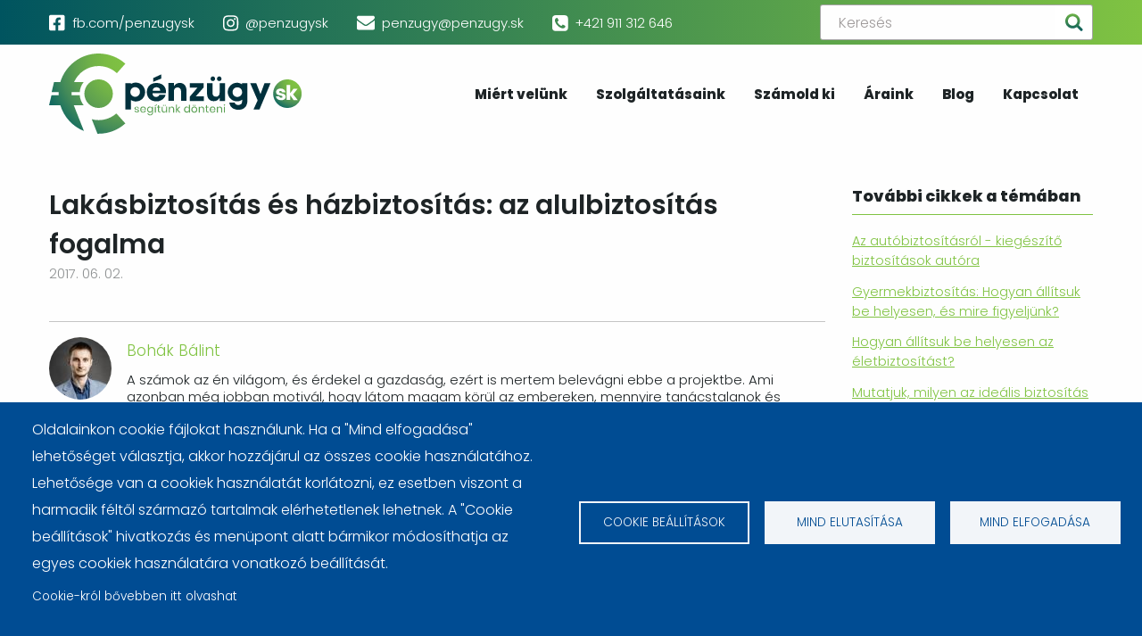

--- FILE ---
content_type: text/html; charset=UTF-8
request_url: https://penzugy.sk/blog/lakasbiztositas-es-hazbiztositas-az-alulbiztositas-fogalma
body_size: 17072
content:
<!DOCTYPE html>
<html lang="hu" dir="ltr" prefix="content: http://purl.org/rss/1.0/modules/content/  dc: http://purl.org/dc/terms/  foaf: http://xmlns.com/foaf/0.1/  og: http://ogp.me/ns#  rdfs: http://www.w3.org/2000/01/rdf-schema#  schema: http://schema.org/  sioc: http://rdfs.org/sioc/ns#  sioct: http://rdfs.org/sioc/types#  skos: http://www.w3.org/2004/02/skos/core#  xsd: http://www.w3.org/2001/XMLSchema# " class="no-js">
  <head>
    <meta charset="utf-8" />
<script>var cookies_services = ["ad_personalization","ad_storage","ad_user_data","analytics_storage","functional","hcaptcha","mailerlite","meta_pixel","recaptcha"];</script>
<script src="/modules/contrib/cookies_custom/js/cookies-gtm.js"></script>
<meta name="description" content="Mit jelent az alulbiztosítás és alulbiztosítottság egy lakásbiztosítás esetében? Itt az idő, hogy megnézd a lakásbiztosításod, mert könnyen ráfizethetsz." />
<meta name="keywords" content="házbiztosítás, alulbiztosítás, alulbiztosítottság" />
<link rel="canonical" href="https://penzugy.sk/blog/lakasbiztositas-es-hazbiztositas-az-alulbiztositas-fogalma" />
<meta property="og:site_name" content="pénzügy.sk" />
<meta property="og:type" content="blog" />
<meta property="og:url" content="https://penzugy.sk/blog/lakasbiztositas-es-hazbiztositas-az-alulbiztositas-fogalma" />
<meta property="og:title" content="Lakásbiztosítás és házbiztosítás: az alulbiztosítás fogalma" />
<meta name="Generator" content="Drupal 9 (https://www.drupal.org)" />
<meta name="MobileOptimized" content="width" />
<meta name="HandheldFriendly" content="true" />
<meta name="viewport" content="width=device-width, initial-scale=1.0" />
<meta http-equiv="ImageToolbar" content="false" />
<link rel="icon" href="/themes/custom/penzugyi/favicon.ico" type="image/vnd.microsoft.icon" />
<script src="/sites/default/files/google_tag/penzugy/google_tag.script.js?t9a460" defer></script>

    <title>Lakásbiztosítás és házbiztosítás: az alulbiztosítás fogalma | pénzügy.sk</title>
    <link rel="stylesheet" media="all" href="/sites/default/files/css/css_VIuz5Bm1Bp5fZa-K8hCGfw1aJu78HDXengBSRyrABy4.css" />
<link rel="stylesheet" media="all" href="/sites/default/files/css/css_zjboYAIik5Vh68XXY4zsbjrczlXXe4CXkuOodMD9BNY.css" />
<link rel="stylesheet" media="all" href="https://fonts.googleapis.com/css?family=Poppins:300,600,800" />
<link rel="stylesheet" media="all" href="https://fonts.googleapis.com/icon?family=Material+Icons" />
<link rel="stylesheet" media="all" href="/sites/default/files/css/css_nJ5khR4AMJvfcZyDUlBecI8SVlZdsfRM2bvumk-SFNo.css" />
<link rel="stylesheet" media="print" href="/sites/default/files/css/css_sQarTpQKsqrTtAWVxrf9WbIqt2kW47-UkLktb55UQ2Y.css" />

    
      <!-- MailerLite Universal -->
      <script>
      (function(w,d,e,u,f,l,n){w[f]=w[f]||function(){(w[f].q=w[f].q||[])
      .push(arguments);},l=d.createElement(e),l.async=1,l.src=u,
      n=d.getElementsByTagName(e)[0],n.parentNode.insertBefore(l,n);})
      (window,document,'script','https://assets.mailerlite.com/js/universal.js','ml');
      ml('account', '523045');
      </script>
      <!-- End MailerLite Universal -->
  </head>
  <body class="lang-hu section-blog r-entity-node-canonical path-node node--type-article">
  <a href="#main-content" class="visually-hidden focusable skip-link">
    Ugrás a tartalomra
  </a>
  <noscript><iframe src="https://www.googletagmanager.com/ns.html?id=GTM-P3LDPH2" height="0" width="0" style="display:none;visibility:hidden"></iframe></noscript>
    <div class="dialog-off-canvas-main-canvas" data-off-canvas-main-canvas>
    
<div class="off-canvas-wrapper">
    <div class="inner-wrap off-canvas-wrapper-inner" id="inner-wrap" data-off-canvas-wrapper>
        <aside id="left-off-canvas-menu" class="off-canvas left-off-canvas-menu position-left" role="complementary"
               data-off-canvas>
            
        </aside>

        <aside id="right-off-canvas-menu" class="off-canvas right-off-canvas-menu position-right" role="complementary"
               data-off-canvas>
            
        </aside>

        <div class="off-canvas-content" data-off-canvas-content>
            <header role="banner" aria-label="Webhely fejléce">
                <div class="region-meta-header-wrapper">
                                                            <div class="row">
                      <div class="large-12 columns">
                                          <div class="region-meta-header">
    <nav role="navigation" aria-labelledby="block-socialmenu-menu" id="block-socialmenu" class="block-socialmenu">
            
  <h2 class="block-title visually-hidden" id="block-socialmenu-menu">Social menu</h2>
  

        
                      <ul class="menu">
                                        <li>
        <a href="https://www.facebook.com/penzugysk" title="fb" class="fb">fb.com/penzugysk</a>
              </li>
                                    <li>
        <a href="https://www.instagram.com/penzugysk" title="insta" class="insta">@penzugysk</a>
              </li>
                                    <li>
        <a href="mailto:penzugy@penzugy.sk" title="email" class="email">penzugy@penzugy.sk</a>
              </li>
                                    <li>
        <a href="tel:+421911312646" title="telefonszam" class="telefonszam">+421 911 312 646</a>
              </li>
        </ul>
  


  </nav>
<section class="views-exposed-form block-felfedetturlapkeresespage-1 block block-views block-views-exposed-filter-blockkereses-page-1" novalidate="novalidate" data-drupal-selector="views-exposed-form-kereses-page-1" id="block-felfedetturlapkeresespage-1">
  
  
    

  
          <form action="/kereses" method="get" id="views-exposed-form-kereses-page-1" accept-charset="UTF-8">
  <div class="js-form-item form-item js-form-type-textfield form-item-search js-form-item-search">
      <label for="edit-search">Teljes szöveges keresés</label>
        <input placeholder="Keresés" data-drupal-selector="edit-search" type="text" id="edit-search" name="search" value="" size="30" maxlength="128" class="form-text" />

        </div>
<div data-drupal-selector="edit-actions" class="form-actions js-form-wrapper form-wrapper" id="edit-actions"><input class="success button radius js-form-submit form-submit" data-drupal-selector="edit-submit-kereses" type="submit" id="edit-submit-kereses" value="Apply" />
</div>


</form>

    
    
  </section>

  </div>

                                          </div>
                      </div>
                                                      </div>
                                      <div>
    <section id="block-penzugyi-branding" class="block-penzugyi-branding block block-system block-system-branding-block">
  
  
    

  
          <a href="/" rel="home">
      <img src="/themes/custom/penzugyi/logo.svg" alt="Címlap" />
    </a>
      

    
  </section>
<nav role="navigation" aria-labelledby="block-mainnavigation-menu" id="block-mainnavigation" class="block-mainnavigation">
            
  <h2 class="block-title visually-hidden" id="block-mainnavigation-menu">Main navigation</h2>
  

        

  <div id="top-bar-sticky-container">
      <div >
        <div class="title-bar" data-responsive-toggle="main-menu" data-hide-for="large">
          <button class="menu-icon" type="button" data-toggle>Menü</button>
          <div class="title-bar-title"></div>
        </div>
        <div class="row">
          <div class="columns large-12">
            <nav class="top-bar" id="main-menu" role="navigation">
              <div class="top-bar-left show-for-large">
                <ul class="dropdown menu" data-dropdown-menu>
                  <li class="menu-text"><a href="/" title="pénzügy.sk Címlap">pénzügy.sk</a></li>
                </ul>
              </div>
              <div class="top-bar-right">
                                                <ul class="menu vertical large-horizontal" data-back-button="&lt;li class=&quot;js-drilldown-back&quot;&gt;&lt;a&gt;Back&lt;/a&gt;&lt;/li&gt;" data-responsive-menu="drilldown large-dropdown" data-parent-link="true" data-auto-height="false" data-close-on-click="false" data-scroll-top="false">
                                                        <li>
            <a href="/miert-velunk" data-drupal-link-system-path="node/645">Miért velünk</a>
                      </li>
                                                  <li class="has-submenu is-dropdown-submenu-parent opens-left menu-item--expanded">
            <a href="/szolgaltatasaink" title="Szolgáltatásaink" data-drupal-link-system-path="szolgaltatasaink">Szolgáltatásaink</a>
                                          <ul class="submenu menu vertical" data-submenu>
                                                          <li>
            <a href="/hitelek" title="Hitelek" data-drupal-link-system-path="node/639">Hitelek</a>
                      </li>
                                                  <li>
            <a href="/befektetes" title="Befektetések">Befektetések</a>
                      </li>
                                                  <li>
            <a href="/biztositas" title="Biztosítás" data-drupal-link-system-path="node/642">Biztosítás</a>
                      </li>
                                                  <li>
            <a href="/nyugdij" title="Nyugdíj">Nyugdíj</a>
                      </li>
              </ul>
            
                      </li>
                                                  <li>
            <a href="/befektetes_kalkulator" title="Hitel, befektetés és biztosítás kalkulátorunk" data-drupal-link-system-path="befektetes_kalkulator">Számold ki</a>
                      </li>
                                                  <li>
            <a href="/araink" data-drupal-link-system-path="node/654">Áraink</a>
                      </li>
                                                  <li>
            <a href="/blog" title="Blog" data-drupal-link-system-path="blog">Blog</a>
                      </li>
                                                  <li>
            <a href="/kapcsolat" title="Kapcsolat" data-drupal-link-system-path="webform/kapcsolat">Kapcsolat</a>
                      </li>
              </ul>
            
                              </div>
            </nav>
          </div>
        </div>
      </div>
  </div>


  </nav>

  </div>

                            </header>

            <div class="row">
                                                            </div>

            
                        <div class="row main-wrapper">
                                  <div class="columns">
                    <div class="region-highlighted panel"><div data-drupal-messages-fallback class="hidden"></div></div>                  </div>
                                <main id="main" class="medium-9 columns" role="main">
                    <a id="main-content"></a>
                                        <section>
                          <div>
    <section id="block-penzugyi-page-title" class="block-penzugyi-page-title block block-core block-page-title-block">
  
  
    

  
          
  <h1><span property="schema:name">Lakásbiztosítás és házbiztosítás: az alulbiztosítás fogalma</span>
</h1>


    
    
  </section>
<section id="block-mainpagecontent" class="block-mainpagecontent block block-system block-system-main-block">
  
  
    

  
          
<article class="view-mode-full article">
  <div class="date"><span property="schema:dateCreated" content="2017-06-01T22:00:00+00:00">2017. 06. 02.</span>
</div>
  <div class="owner">  <div  typeof="schema:Person" about="/bohakbalint.html" class="view-mode-teaser user">
      <a class="image" href="/user/96">
            <div class="field field--user-user-picture field--name-user-picture field--type-image field--label-hidden field__item">  <img src="/sites/default/files/styles/circle_70x70/public/pictures/2021-03/Balint_best.jpg?itok=GMDdgWeY" width="70" height="70" alt="Profile picture for user balint" loading="lazy" typeof="foaf:Image" />


</div>
      
</a>
      <div class="content">
        <a href="/user/96"><div class="name">
            <div class="field field--user-field-nev field--name-field-nev field--type-string field--label-hidden field__item">Bohák Bálint</div>
      
</div></a>
        <div class="text">
            A számok az én világom, és érdekel a gazdaság, ezért is mertem belevágni ebbe a projektbe. Ami azonban még jobban motivál, hogy látom magam körül az embereken, mennyire tanácstalanok és elveszettek a pénzügyek világában. A gyakori téves információ megnehezíti a jó döntéseket, ami problémákhoz vezet. A számok és a tények híve vagyok, csak abban hiszek, ami pontosan ki van számolva és papírra van vetve. Szeretek az apróbetűs részek közt kutakodni a szerződési feltételekben.
      
</div>
        <a class="link" target="_blank" href="/kapcsolat">Lépjünk kapcsolatba!</a>
      </div>
  </div>
</div>

      
  
  <div class="columns medium-12 large-10 large-centered">
    
            <div class="field field--node-field-bevezeto field--name-field-bevezeto field--type-text-long field--label-hidden field__item"><p>Egy jól megválasztott lakás- vagy házbiztosítás biztonságot ad az egész családnak, hiszen ezzel a fedezettel számolhatunk, ha kár éri lakásunkat, házunkat. Sok családi házat és lakást viszont az alulbiztosítottság fenyeget.</p></div>
      

            <div property="schema:text" class="body field field--node-body field--name-body field--type-text-with-summary field--label-hidden field__item"><p>Az egyik leggyakoribb probléma azonban, amellyel találkozhatunk, az alulbiztosítottság fogalma. Ez a hiba általában a régebben kötött szerződéseknél bukkan elő, azonban a jelzáloghitelekhez kötött <a href="https://penzugy.sk/biztositas">lakásbiztosítások </a>biztosítási összege sincs mindig megfelelően beállítva.</p>

<p>A két legfontosabb fogalom, ami a károk igen nagy százalékánál jelen van, az alulbiztosítottság és felülbiztosítottság. Az <strong>alulbiztosítottság</strong> azt jelenti, hogy az ingatlan értéke nem egyezik meg a biztosítási összeggel, azaz kár esetén a kárszakértő megállapítja, hogy az ingatlan értékének például csak a 70%-a van biztosítva. Ez azt eredményezi, hogy az adott kárnak is csak a 70%-át fogja kifizetni a biztosító. Az alulbiztosítások leginkább akkor alakulhatnak ki, ha jópár évig nem frissítjük lakásbiztosításunkat.</p>

<h2>Vegyünk egy példát</h2>

<p>Még 2007-ben kötöttünk a családi házunkra házbiztosítást, akkor 1,2 millió koronás biztosítási összegre, ami körülbelül 40 ezer eurónak felel meg. Ezt a szerződést mindmáig, tíz éven keresztül őrizzük otthon, közben még el is dicsekedünk a szomszédnak, hogy mi még annak idején kötöttünk egy nagyon jó házbiztosítást és tíz éve szinte minden évben apró pénzt fizetünk rá, ennél biztosan nincs jobb és olcsóbb a piacon.</p>

<p>Közben a házunkat újítgattuk, telt az idő, az értéke folyamatosan növekedett, és mára már 80 ezer eurót ér a piacon. Sajnos a mai időjárási viszonyok kiszámíthatatlanok, jön egy nagyobb vihar és elviszi a teljes tetőnket, amelynek rendberakása 20 ezer euróba kerül. A kárszakértő megállapítja, hogy az ingatlan értékének csak az 50%-a van biztosítva (80.000/40.000=0,5=50%), tehát a kárnak is csak a felét fogja kifizetni, ami esetünkben 20.000*0,5=10.000 euró. A házunk tehát tökéletes példa az alulbiztosítottságra házbiztosítás esetében. Kis túlzással beláthatjuk, hogy ha már fizetünk, <strong>fizessünk teljes fedezetet</strong>. Jobban fog fájni a 10.000 euró, mint 20-30 euró éves megtakarítás a biztosításon.</p>

<h3>Összefoglalva a lényeg egy képen:</h3>

<p> </p>

<article class="align-center"><div class="field field--media-field-media-image field--name-field-media-image field--type-image field--label-visually_hidden">
    <div class="field-label show-for-sr">Image</div>
                  <div class="field__item">  <img src="/sites/default/files/styles/large/public/migrated/images/article-43/alulbiztositas-magyarazat.png?itok=uXGPItUg" width="480" height="201" alt="alulbiztositas-magyarazat.png" title="alulbiztositas-magyarazat.png" loading="lazy" typeof="foaf:Image" /></div>
              </div>


  </article><p>Hogy az alulbiztosítás problémáját kiküszöböljük, bizonyos időszakonként személyesen igényelhetjük a házbiztosítás növelését, tehát választhatjuk az úgynevezett <strong>indexálás</strong>t is. Ez esetben a biztosító minden évben a statisztikai hivatal által közzétett piaci árak alapján növeli a házbiztosítás összegét. Az újrakötéssel az alulbiztosítás kiküszöbölése mellett számos új szolgáltatással is bővíthetjük biztosításunkat, a növekvő konkurenciaharc miatt már <strong>egyre több bónusszal szolgálnak a biztosítótársaságok</strong>, méghozzá plusz költség nélkül. Ilyenek például a melléképületek biztosítása, a családhoz tartozó sírkövek biztosítása, vagy akár a kutyánk által okozott károk biztosítása az udvarunkban.</p>

<p><span style="color: #0000ff;">Példaként feltüntetjük, hogy egy lakásbiztosítás éves díja 80.000 eurós biztosítási összegre 37-38 euró körül mozog. Az olvasóinknak persze mindig tudunk még ebből is kedvezményt intézni.</span></p>

<p>A<strong> felülbiztosítottság</strong> akkor következhet be, ha például a rossz üzletkötő látja, hogy nincs konkurenciája, és mivel ő a kötött üzlet után kapja a jutalékát, az ingatlan értéket felülbecsüli. Kár esetén a kárszakértő megállapítja, hogy a biztosítási összeg 140% az ingatlan értékéhez képest. A kártérítést azonban csak a valós ingatlanértékből kapjuk, ilyen esetben tehát <strong>feleslegesen fizetünk nagyobb biztosítási összeget</strong> minden évben.</p>

<p>Amit ajánlunk, hogy mindenképpen vegyük elő a fiókból a lakás-, illetve házbiztosításunkat, nézzük meg mikor is kötöttük pontosan és mekkora biztosítási összegre. Az ingatlanunk értékét az értékbecslésből (znalecký posudok) olvashatjuk ki, ha nem rendelkezünk újabb változattal, akkor megkérdezhetjük ingatlanértékesítő ismerősünket, vagy az interneten találunk erre szolgáló kalkulátorokat is.</p>

<p>Ebben a bejegyzésben csak az ingatlan biztosításáról esett szó, az ingóságok, tehát a lakberendezés biztosításáról és azok hibáiról egy következő cikkben írunk.</p>
</div>
      

          
        
    <section rel="schema:comment">
  
  

      <h2>Új hozzászólás</h2>
    <form class="comment-comment-form comment-form" novalidate="novalidate" data-drupal-selector="comment-form" action="/comment/reply/node/552/comment" method="post" id="comment-form" accept-charset="UTF-8">
  <div class="js-form-item form-item js-form-type-textfield form-item-name js-form-item-name">
      <label for="edit-name">Saját név</label>
        <input data-drupal-default-value="Névtelen" data-drupal-selector="edit-name" type="text" id="edit-name" name="name" value="" size="30" maxlength="60" class="form-text" />

        </div>
<input autocomplete="off" data-drupal-selector="form-ojrbpiznhzwq-7c12vwvqgsqxzdpijpg0je6zqbv4j0" type="hidden" name="form_build_id" value="form-OJrBPizNHZWq-7C12vWVQgSqxzdPIJpG0Je6zqbv4j0" />
<input data-drupal-selector="edit-comment-comment-form" type="hidden" name="form_id" value="comment_comment_form" />
<div class="field--type-string field--name-subject field--widget-string-textfield js-form-wrapper form-wrapper" data-drupal-selector="edit-subject-wrapper" id="edit-subject-wrapper">      <div class="js-form-item form-item js-form-type-textfield form-item-subject-0-value js-form-item-subject-0-value">
      <label for="edit-subject-0-value">Tárgy</label>
        <input class="js-text-full text-full form-text" data-drupal-selector="edit-subject-0-value" type="text" id="edit-subject-0-value" name="subject[0][value]" value="" size="60" maxlength="64" placeholder="" />

        </div>

  </div>
<div class="field--type-text-long field--name-comment-body field--widget-text-textarea js-form-wrapper form-wrapper" data-drupal-selector="edit-comment-body-wrapper" id="edit-comment-body-wrapper">      <div class="js-text-format-wrapper js-form-item form-item">
  <div class="js-form-item form-item js-form-type-textarea form-item-comment-body-0-value js-form-item-comment-body-0-value">
      <label for="edit-comment-body-0-value" class="js-form-required form-required">Hozzászólás</label>
        <div>
  <textarea class="js-text-full text-full form-textarea required" data-media-embed-host-entity-langcode="hu" data-drupal-selector="edit-comment-body-0-value" id="edit-comment-body-0-value" name="comment_body[0][value]" rows="5" cols="60" placeholder="" required="required" aria-required="true"></textarea>
</div>

        </div>
<div class="js-filter-wrapper filter-wrapper js-form-wrapper form-wrapper" data-drupal-selector="edit-comment-body-0-format" id="edit-comment-body-0-format"><div class="filter-help js-form-wrapper form-wrapper" data-drupal-selector="edit-comment-body-0-format-help" id="edit-comment-body-0-format-help"><a href="/filter/tips" target="_blank" data-drupal-selector="edit-comment-body-0-format-help-about" id="edit-comment-body-0-format-help-about">A szövegformátumokról</a></div>
<div class="js-filter-guidelines filter-guidelines js-form-wrapper form-wrapper" data-drupal-selector="edit-comment-body-0-format-guidelines" id="edit-comment-body-0-format-guidelines"><div data-drupal-format-id="plain_text">
  <h4>Egyszerű szöveg</h4>
  
  
    
          <ul>
              <li>A HTML jelölők használata nem megengedett.</li>
              <li>A sorokat és bekezdéseket a rendszer automatikusan felismeri.</li>
              <li>A webcímek és e-mail címek automatikusan kattintható hivatkozásokká alakulnak.</li>
            </ul>
    
    
  
</div>
</div>
</div>

  </div>

  </div>


                    <fieldset  data-drupal-selector="edit-captcha" class="captcha captcha-type-challenge--hcaptcha">
          <legend class="captcha__title js-form-required form-required">
            CAPTCHA
          </legend>
                  <div class="captcha__element">
            <input data-drupal-selector="edit-captcha-sid" type="hidden" name="captcha_sid" value="244262" />
<input data-drupal-selector="edit-captcha-token" type="hidden" name="captcha_token" value="ZkdAP3nwMSDtz_Tl3znD8GppNNYhsYyFK_SjXys0cPo" />
<input data-drupal-selector="edit-captcha-response" type="hidden" name="captcha_response" value="hCaptcha no captcha" />
<div class="h-captcha" data-sitekey="edaa0e62-83d1-4420-b8cb-09c0e81618fa"></div><input data-drupal-selector="edit-captcha-cacheable" type="hidden" name="captcha_cacheable" value="1" />

          </div>
                      <div class="captcha__description description">Ez a kérdés vizsgálja, hogy vajon ember-e a látogató, valamint megelőzi az automatikus kéretlen üzenetek beküldését.</div>
                          </fieldset>
            <div data-drupal-selector="edit-actions" class="form-actions js-form-wrapper form-wrapper" id="edit-actions--4"><input class="success button radius button--primary js-form-submit form-submit" data-drupal-selector="edit-submit" type="submit" id="edit-submit--2" name="op" value="Beállítások mentése" />
<input data-drupal-selector="edit-preview" type="submit" id="edit-preview" name="op" value="Előnézet" class="button js-form-submit form-submit" />
</div>

</form>

  
</section>

  </div>
</article>

    
    
  </section>

  </div>

                    </section>
                </main>
                                                    <div id="sidebar-second" class="medium-3 columns sidebar">
                          <div>
    <section class="views-element-container block-views-block-tovabbi-cikkek-a-temaban-block-1 block block-views block-views-blocktovabbi-cikkek-a-temaban-block-1" id="block-views-block-tovabbi-cikkek-a-temaban-block-1">
  
  
      <h2  class="block-title"><span>További cikkek a témában</span></h2>
    

  
          <div><div class="js-view-dom-id-1aa9042b2067ef26adaa306701ae81ee9d11c081745ec9aa6c1d08fa0feb238f">
  
  
  

  
  
  
  <div class="view-content">
        <div class="views-row"><div class="views-field views-field-title"><span class="field-content"><a href="/blog/az-autobiztositasrol-kiegeszito-biztositasok-autora" hreflang="hu">Az autóbiztosításról - kiegészítő biztosítások autóra</a></span></div></div>
    <div class="views-row"><div class="views-field views-field-title"><span class="field-content"><a href="/blog/gyermekbiztositas-hogyan-allitsuk-be-helyesen-es-mire-figyeljunk" hreflang="hu">Gyermekbiztosítás: Hogyan állítsuk be helyesen, és mire figyeljünk?</a></span></div></div>
    <div class="views-row"><div class="views-field views-field-title"><span class="field-content"><a href="/blog/hogyan-allitsuk-be-helyesen-az-eletbiztositast" hreflang="hu">Hogyan állítsuk be helyesen az életbiztosítást?</a></span></div></div>
    <div class="views-row"><div class="views-field views-field-title"><span class="field-content"><a href="/blog/mutatjuk-milyen-az-idealis-biztositas" hreflang="hu">Mutatjuk, milyen az ideális biztosítás</a></span></div></div>
    <div class="views-row"><div class="views-field views-field-title"><span class="field-content"><a href="/blog/munkahelyi-keresokeptelenseg-biztositas-valoban-szukseges-vagy-inkabb-felesleges" hreflang="hu">Munkahelyi keresőképtelenség biztosítás: Valóban szükséges, vagy inkább felesleges?</a></span></div></div>

      </div>
  
  
  

  </div>
</div>

    
    
  </section>
<section class="views-element-container block-views-block-temakorok-block-1 block block-views block-views-blocktemakorok-block-1" id="block-views-block-temakorok-block-1">
  
  
      <h2  class="block-title"><span>Témakörök</span></h2>
    

  
          <div><div class="js-view-dom-id-a4ccad4abee7212aeea3d80f36c9cd8b8840e1cf54d453b0cd34e79a864b82d4">
  
  
  

  
  
  
  <div class="view-content">
        <div class="views-row"><div><span><a href="/cikk-kategoria/praktikus-cikkek" hreflang="hu">Praktikus cikkek</a></span></div></div>
    <div class="views-row"><div><span><a href="/cikk-kategoria/alapfogalmak" hreflang="hu">Alapfogalmak</a></span></div></div>
    <div class="views-row"><div><span><a href="/cikk-kategoria/sporolas-okosan" hreflang="hu">Spórolás okosan</a></span></div></div>
    <div class="views-row"><div><span><a href="/cikk-kategoria/ado" hreflang="hu">Adó</a></span></div></div>
    <div class="views-row"><div><span><a href="/cikk-kategoria/hitelek" hreflang="hu">Hitelek</a></span></div></div>
    <div class="views-row"><div><span><a href="/cikk-kategoria/biztositas" hreflang="hu">Biztosítás</a></span></div></div>
    <div class="views-row"><div><span><a href="/cikk-kategoria/befektetesek" hreflang="hu">Befektetések</a></span></div></div>
    <div class="views-row"><div><span><a href="/cikk-kategoria/konyvajanlo" hreflang="hu">Könyvajánló</a></span></div></div>
    <div class="views-row"><div><span><a href="/cikk-kategoria/aktualis-temak" hreflang="hu">Aktuális témák</a></span></div></div>
    <div class="views-row"><div><span><a href="/penzugy-sk.html" hreflang="hu">Penzügy.SK</a></span></div></div>
    <div class="views-row"><div><span><a href="/cikk-kategoria/ingatlan" hreflang="hu">Ingatlan</a></span></div></div>
    <div class="views-row"><div><span><a href="/cikk-kategoria/radiofelvetelek" hreflang="hu">Rádiófelvételek</a></span></div></div>
    <div class="views-row"><div><span><a href="/cikk-kategoria/nyugdij" hreflang="hu">Nyugdíj</a></span></div></div>

      </div>
  
  
  

  </div>
</div>

    
    
  </section>
<section id="block-fblikebox" class="block-fblikebox block block-fb-likebox block-fb-likebox-block">
  
  
    

  
          <div id="fb-root"></div>
<div class="fb-page" data-href="https://www.facebook.com/penzugysk" data-width="400" data-height="500" data-tabs="timeline" data-hide-cover="0" data-show-facepile="0" data-hide-cta="0" data-small-header="0" data-adapt-container-width="1"><blockquote cite="https://www.facebook.com/penzugysk" class="fb-xfbml-parse-ignore"></blockquote></div>

    
    
  </section>

  </div>

                    </div>
                            </div>
                                        <div class="bottom-bar-full-width panel">
                      <div>
    <section id="block-urlap" class="block-urlap block block-webform block-webform-block">
  
  
    

  
          <form class="webform-submission-form webform-submission-add-form webform-submission-kapcsolat-form webform-submission-kapcsolat-add-form webform-submission-kapcsolat-node-552-form webform-submission-kapcsolat-node-552-add-form row columns js-webform-details-toggle webform-details-toggle" data-drupal-selector="webform-submission-kapcsolat-node-552-add-form" novalidate="novalidate" action="/blog/lakasbiztositas-es-hazbiztositas-az-alulbiztositas-fogalma" method="post" id="webform-submission-kapcsolat-node-552-add-form" accept-charset="UTF-8">
  
  <div data-drupal-selector="edit-flexbox" class="webform-flexbox js-webform-flexbox js-form-wrapper form-wrapper" id="edit-flexbox"><div class="webform-flex webform-flex--6"><div class="webform-flex--container"><div class="left-side js-form-wrapper form-wrapper" data-drupal-selector="edit-container" id="edit-container"><div id="edit-info" class="js-form-item form-item js-form-type-processed-text form-item- js-form-item- form-no-label">
        <h2>Jelentkezz független és díjmentes tanácsadásunkra!</h2>

<p>Szeretnél eligazodni a pénzügyekben? Számíthatsz ránk. Oszd meg velünk kérdésed, elképzelésed és segítünk, hogy a legjobb döntést hozhasd. Az együttműködésünk itt kezdődik ↓</p>

        </div>
<div class="js-form-item form-item js-form-type-textfield form-item-nev js-form-item-nev">
      <label for="edit-nev" class="js-form-required form-required">Vezetéknév és keresztnév</label>
        <input data-drupal-selector="edit-nev" type="text" id="edit-nev" name="nev" value="" size="60" maxlength="255" placeholder="Név" class="form-text required" required="required" aria-required="true" />

        </div>
<div class="js-form-item form-item js-form-type-email form-item-e-mail js-form-item-e-mail">
      <label for="edit-e-mail" class="js-form-required form-required">E-mail cím</label>
        <input data-drupal-selector="edit-e-mail" type="email" id="edit-e-mail" name="e_mail" value="" size="60" maxlength="254" placeholder="pelda@gmail.com" class="form-email required" required="required" aria-required="true" />

        </div>
<div class="js-form-item form-item js-form-type-tel form-item-telefonszam js-form-item-telefonszam">
      <label for="edit-telefonszam">Telefonszám </label>
        <input data-drupal-selector="edit-telefonszam" type="tel" id="edit-telefonszam" name="telefonszam" value="" size="30" maxlength="128" placeholder="+421 912 345 678" class="form-tel" />

        </div>
<div class="js-form-item form-item js-form-type-textarea form-item-uzenet js-form-item-uzenet">
      <label for="edit-uzenet" class="js-form-required form-required">Üzenet</label>
        <div>
  <textarea data-drupal-selector="edit-uzenet" id="edit-uzenet" name="uzenet" rows="5" cols="60" placeholder="Miben segíthetünk neked?" class="form-textarea required" required="required" aria-required="true"></textarea>
</div>

        </div>
<div class="js-form-item form-item js-form-type-checkbox form-item-szeretnek-hirlevelet-kapni js-form-item-szeretnek-hirlevelet-kapni">
        <input data-drupal-selector="edit-szeretnek-hirlevelet-kapni" type="checkbox" id="edit-szeretnek-hirlevelet-kapni" name="szeretnek_hirlevelet_kapni" value="1" class="form-checkbox" />

        <label for="edit-szeretnek-hirlevelet-kapni" class="option">Szeretnék hírlevelet kapni</label>
      </div>
<div class="js-form-item form-item js-form-type-checkbox form-item-beleegyezem-az-adataim-felhasznalasaba js-form-item-beleegyezem-az-adataim-felhasznalasaba">
        <input data-drupal-selector="edit-beleegyezem-az-adataim-felhasznalasaba" type="checkbox" id="edit-beleegyezem-az-adataim-felhasznalasaba" name="beleegyezem_az_adataim_felhasznalasaba" value="1" class="form-checkbox required" required="required" aria-required="true" />

        <label for="edit-beleegyezem-az-adataim-felhasznalasaba" class="option js-form-required form-required">Beleegyezem az adataim felhasználásába</label>
      </div>


                    <fieldset  data-drupal-selector="edit-captcha" class="captcha captcha-type-challenge--hcaptcha">
          <legend class="captcha__title js-form-required form-required">
            CAPTCHA
          </legend>
                  <div class="captcha__element">
            <input data-drupal-selector="edit-captcha-sid" type="hidden" name="captcha_sid" value="244261" />
<input data-drupal-selector="edit-captcha-token" type="hidden" name="captcha_token" value="AvXNaFQzSHK0QU3xEpslpUQUblikqhWuT0imIueHL78" />
<input data-drupal-selector="edit-captcha-response" type="hidden" name="captcha_response" value="hCaptcha no captcha" />
<div class="h-captcha" data-sitekey="edaa0e62-83d1-4420-b8cb-09c0e81618fa"></div><input data-drupal-selector="edit-captcha-cacheable" type="hidden" name="captcha_cacheable" value="1" />

          </div>
                      <div class="captcha__description description">Ez a kérdés vizsgálja, hogy vajon ember-e a látogató, valamint megelőzi az automatikus kéretlen üzenetek beküldését.</div>
                          </fieldset>
            <div data-drupal-selector="edit-actions" class="form-actions webform-actions js-form-wrapper form-wrapper" id="edit-actions--2"><input class="webform-button--submit success button radius button--primary js-form-submit form-submit" data-drupal-selector="edit-actions-submit" type="submit" id="edit-actions-submit" name="op" value="Jelentkezem tanácsadásra" />

</div>
</div>
</div></div><div class="webform-flex webform-flex--6"><div class="webform-flex--container"><div class="right-side js-form-wrapper form-wrapper" data-drupal-selector="edit-container-01" id="edit-container-01"><div id="edit-processed-text" class="js-form-item form-item js-form-type-processed-text form-item- js-form-item- form-no-label">
        <h3>Vagy hívj fel minket: <a class="ring-ui-link_e6e5" href="tel:+421911312646"><span class="ring-ui-inner_e3ba">+421 911 312 646</span></a><br />
ERRE SZÁMÍTHATSZ MIUTÁN ÍRSZ NEKÜNK:</h3>

<div class="flex-layout valign-center flex-2">
<div>
<div class="iconset-icon urlap s7 c"> </div>

<p> </p>
</div>

<div>
<p><strong>Kollégánk felveszi veled a kapcsolatot </strong>miután kitöltötted a kapcsolatfelvételi űrlapot</p>
</div>
</div>

<div class="flex-layout valign-center flex-2">
<div>
<div class="iconset-icon kezfogas s7 c"> </div>
</div>

<div><strong> Találkozunk és konzultálunk</strong>. Az irodánkban, az otthonodban, egy kávézóban vagy akár az online térben az otthonod kényelmében. A beszélgetés során elmondod a helyzeted, és kérdéseket teszünk fel, amivel azonosítani tudjuk a problémát és annak forrását.</div>
</div>

<div class="flex-layout valign-center flex-2">
<div>
<div class="iconset-icon dokumentum s7 c"> </div>
</div>

<div>
<p> <strong>Összegyűjtjük a számodra legjobb ajánlatokat és megoldásokat</strong>. Összehasonlítjuk a piacon elérhető pénzügyi termékeket, kiszámoljuk a lehetséges kimeneteleket, és ismertetjük veled a lehetőségeket. Nincs felesleges marketing, rábeszélés vagy átverés. Azt nézzük, ami Neked jó, a döntést pedig rád bízzuk.</p>
</div>
</div>

<div class="flex-layout valign-center flex-2">
<div>
<div class="iconset-icon fogaskerekek s7 c"> </div>
</div>

<div>
<p><strong>Segítünk az ügyintézésben.</strong> Ha továbbra is szeretnél velünk együtt dolgozni, segítünk a hitellel, biztosítással, spórolási vagy befektetési számlával járó ügyintézésben. A szerződés megkötése csak az első lépés az együttműködésünkben. Ennél többre vállalkoztunk.</p>
</div>
</div>

<div class="flex-layout valign-center flex-2">
<div>
<div class="iconset-icon chat s7 c"> </div>
</div>

<div>
<p><strong>Továbbra is ellátunk tanáccsal</strong>. Az, hogy felveszel egy hitelt, vagy elkezded az adósságaid törleszteni, csak kezdőlépés. Számos kérdésed lesz még, amit megválaszolunk, haladásod pedig nyomon követjük.</p>
</div>
</div>

        </div>
</div>
</div></div></div>
<input autocomplete="off" data-drupal-selector="form-bsyaani-q6nsablkn-n-qfkbmvbz5scxf1lg95bnhwa" type="hidden" name="form_build_id" value="form-bSYaANI-Q6nsaBlKN-N_qfKBmVBZ5sCXf1lG95bnHwA" />
<input data-drupal-selector="edit-webform-submission-kapcsolat-node-552-add-form" type="hidden" name="form_id" value="webform_submission_kapcsolat_node_552_add_form" />


  
</form>

    
    
  </section>
<section id="block-cookiesui" class="block-cookiesui block block-cookies block-cookies-ui-block">
  
  
    

  
            
<div id="cookiesjsr"></div>

    
    
  </section>

  </div>

                </div>
                                        <div class="bottom-bar">
                    <div class="row">
                        <div class="large-12 columns">
                              <div>
    <nav role="navigation" aria-labelledby="block-lablec-menu" id="block-lablec" class="block-lablec">
            
  <h2 class="block-title visually-hidden" id="block-lablec-menu">Lábléc</h2>
  

        
              <ul class="menu">
              <li>
        <a href="#editCookieSettings">Cookie beállítások</a>
              </li>
          <li>
        <a href="/cookies/documentation" data-drupal-link-system-path="cookies/documentation">Cookie kezelési tájékoztató</a>
              </li>
        </ul>
  


  </nav>
<section id="block-copyrightfooter" class="block-copyrightfooter block block-copyright-footer block-copyright-footer-block">
  
  
    

  
          <div class="copyright-footer">
              <div class="row container">
                <div class="small-12 columns">
                  <div class="copyright">© 2026 pénzügy.sk</div>
                  <div class="design"><span>webdesign by</span>
                    <a href="http://www.egm.sk/" class="design_logo" target="_blank"></a>
                  </div>
                </div>
              </div>
            </div>
    
    
  </section>

  </div>

                        </div>
                    </div>
                </div>
                    </div>
    </div>
</div>

  </div>

  
  <script type="application/json" data-drupal-selector="drupal-settings-json">{"path":{"baseUrl":"\/","scriptPath":null,"pathPrefix":"","currentPath":"node\/552","currentPathIsAdmin":false,"isFront":false,"currentLanguage":"hu"},"pluralDelimiter":"\u0003","suppressDeprecationErrors":true,"cookies":{"cookiesjsr":{"config":{"cookie":{"name":"cookiesjsr","expires":31536000000,"domain":"","sameSite":"Lax","secure":false},"library":{"libBasePath":"\/libraries\/cookiesjsr\/dist","libPath":"\/libraries\/cookiesjsr\/dist\/cookiesjsr.min.js","scrollLimit":0},"callback":{"method":"post","url":"\/cookies\/consent\/callback.json","headers":[]},"interface":{"openSettingsHash":"#editCookieSettings","showDenyAll":true,"denyAllOnLayerClose":false,"settingsAsLink":false,"availableLangs":["hu"],"defaultLang":"hu","groupConsent":true,"cookieDocs":true}},"services":{"functional":{"id":"functional","services":[{"key":"functional","type":"functional","name":"Elengedhetetlen cookie-k","info":{"value":"\u003Cp\u003E\u003Cstrong\u003EMik azok a cookie-k?\u003C\/strong\u003E\u003Cbr \/\u003E\r\nTechnikailag egy k\u00f3dsorozat, amely alapj\u00e1n a b\u00f6ng\u00e9sz\u0151 \u00f6sszegy\u0171jt, \u00e9s tov\u00e1bb\u00edt bizonyos inform\u00e1ci\u00f3kat a viselked\u00e9s\u00fcnkr\u0151l egy adott szerverre.\u003Cbr \/\u003E\r\n\u00c1ltal\u00e1ban a cookie-k a felhaszn\u00e1l\u00f3k megk\u00fcl\u00f6nb\u00f6ztet\u00e9s\u00e9re szolg\u00e1lnak,\u0026nbsp; vagy a felhaszn\u00e1l\u00f3i be\u00e1ll\u00edt\u00e1sok meg\u0151rz\u00e9s\u00e9re.\u003C\/p\u003E\r\n\r\n\u003Cp\u003E\u003Cstrong\u003EMire haszn\u00e1ljuk \u0151ket?\u003C\/strong\u003E\u003Cbr \/\u003E\r\nA cookie f\u00e1jlok c\u00e9lja, hogy k\u00e9nyelmesebb\u00e9 tegy\u00e9k az adott weboldal b\u00f6ng\u00e9sz\u00e9s\u00e9t. K\u00fcl\u00f6nf\u00e9le t\u00edpus\u00fa cookie-k l\u00e9teznek elt\u00e9r\u0151 c\u00e9lokra:\u003C\/p\u003E\r\n\r\n\u003Cul\u003E\r\n\t\u003Cli\u003Eaz\u0026nbsp;\u003Cstrong\u003Ealapvet\u0151\u0026nbsp;\u003C\/strong\u003Ecookie-k elengedhetetlenek az oldal megfelel\u0151 m\u0171k\u00f6d\u00e9s\u00e9hez,\u003C\/li\u003E\r\n\t\u003Cli\u003Ea \u003Cstrong\u003Estatisztikai\u0026nbsp;\u003C\/strong\u003Ecookie-k seg\u00edtenek nek\u00fcnk a l\u00e1togat\u00f3k elemz\u00e9s\u00e9ben,\u003C\/li\u003E\r\n\t\u003Cli\u003Ea\u0026nbsp;\u003Cstrong\u003Ec\u00e9lz\u00f3\u0026nbsp;\u003C\/strong\u003Ecookie-k arra szolg\u00e1lnak, hogy az oldalunkon elhelyezett hirdet\u00e9sek megjelen\u00e9s\u00e9t szab\u00e1lyozz\u00e1k.\u003C\/li\u003E\r\n\t\u003Cli\u003Ea \u003Cstrong\u003Emarketing\u0026nbsp;\u003C\/strong\u003Ecookie-k seg\u00edtik az \u00fcgyf\u00e9lkommunik\u00e1ci\u00f3s- \u00e9s marketingeszk\u00f6z\u00f6ket.\u003C\/li\u003E\r\n\t\u003Cli\u003Ea\u0026nbsp;\u003Cstrong\u003Ek\u00f6z\u00f6ss\u00e9gi \u003C\/strong\u003Ecookie-k a k\u00f6z\u00f6ss\u00e9gi oldalakon val\u00f3 megoszt\u00e1st, vagy a k\u00f6z\u00f6ss\u00e9gi m\u00e9di\u00e1ban megjelen\u0151 tartalom be\u00e1gyaz\u00e1s\u00e1t teszik lehet\u0151v\u00e9.\u003C\/li\u003E\r\n\u003C\/ul\u003E\r\n\r\n\u003Cp\u003E\u003Cstrong\u003EMit tegyen, ha nem szeretn\u00e9, hogy oldalunk cookie-kat mentsen a b\u00f6ng\u00e9sz\u0151j\u00e9be?\u003C\/strong\u003E\u003C\/p\u003E\r\n\r\n\u003Cp\u003EA \u0022Cookie be\u00e1ll\u00edt\u00e1sok\u0022 hivatkoz\u00e1s \u00e9s men\u00fcpont alatt b\u00e1rmikor elfogadhatja, elutas\u00edthatja vagy m\u00f3dos\u00edthatja az egyes cookie t\u00edpusok be\u00e1ll\u00edt\u00e1sait.\u003C\/p\u003E\r\n\r\n\u003Cp\u003EA cookie-k haszn\u00e1lat\u00e1t be\u00e1ll\u00edthatja a saj\u00e1t b\u00f6ng\u00e9sz\u0151j\u00e9ben is. A b\u00f6ng\u00e9sz\u0151 \u201eS\u00fag\u00f3\u201d men\u00fcpontj\u00e1ban megtal\u00e1lhatja a cookie-k be\u00e1ll\u00edt\u00e1s\u00e1ra vonatkoz\u00f3 inform\u00e1ci\u00f3kat. Ha erre az oldalra letiltja a cookie-kat, akkor az elengedhetetlen cookie-k sem lesznek haszn\u00e1latban, \u00edgy pl.\u0026nbsp; a bejelentkez\u00e9ssel \u00e9s a rendel\u00e9ssel kapcsolatos funkci\u00f3k sem fognak megfelel\u0151en m\u0171k\u00f6dni.\u003C\/p\u003E\r\n\r\n\u003Cp\u003EAz \u00e1ltalunk haszn\u00e1lt elengedhetetlen cookie-k a k\u00f6vetkez\u0151k:\u003C\/p\u003E\r\n\r\n\u003Ctable\u003E\r\n\t\u003Cthead\u003E\r\n\t\t\u003Ctr\u003E\r\n\t\t\t\u003Cth width=\u002215%\u0022\u003ECookie neve\u003C\/th\u003E\r\n\t\t\t\u003Cth width=\u002215%\u0022\u003EAlap\u00e9rtelmezett lej\u00e1rati id\u0151\u003C\/th\u003E\r\n\t\t\t\u003Cth\u003ELe\u00edr\u00e1s\u003C\/th\u003E\r\n\t\t\u003C\/tr\u003E\r\n\t\u003C\/thead\u003E\r\n\t\u003Ctbody\u003E\r\n\t\t\u003Ctr\u003E\r\n\t\t\t\u003Ctd\u003E\u003Ccode dir=\u0022ltr\u0022 translate=\u0022no\u0022\u003ESSESS\u0026lt;ID\u0026gt;\u003C\/code\u003E\u003C\/td\u003E\r\n\t\t\t\u003Ctd\u003E1 h\u00f3nap\u003C\/td\u003E\r\n\t\t\t\u003Ctd\u003EHa be van jelentkezve erre a weboldalra, egy munkamenet-cookie-ra van sz\u00fcks\u00e9g ahhoz, hogy a b\u00f6ng\u00e9sz\u0151j\u00e9t azonos\u00edtsa \u00e9s \u00f6sszekapcsolja az \u00d6n felhaszn\u00e1l\u00f3i fi\u00f3kj\u00e1val a weboldal kiszolg\u00e1l\u00f3j\u00e1nak h\u00e1tt\u00e9rt\u00e1r\u00e1ban.\u003C\/td\u003E\r\n\t\t\u003C\/tr\u003E\r\n\t\t\u003Ctr\u003E\r\n\t\t\t\u003Ctd\u003E\u003Ccode dir=\u0022ltr\u0022 translate=\u0022no\u0022\u003Ecookiesjsr\u003C\/code\u003E\u003C\/td\u003E\r\n\t\t\t\u003Ctd\u003E1 \u00e9v\u003C\/td\u003E\r\n\t\t\t\u003Ctd\u003EAmikor el\u0151sz\u00f6r l\u00e1togatott el erre a weboldalra, enged\u00e9lyt k\u00e9rt\u00fcnk \u00d6nt\u0151l t\u00f6bb olyan szolg\u00e1ltat\u00e1s haszn\u00e1lat\u00e1ra (bele\u00e9rtve a harmadik f\u00e9lt\u0151l sz\u00e1rmaz\u00f3 szolg\u00e1ltat\u00e1sokat is), amelyekhez adatok ment\u00e9se sz\u00fcks\u00e9ges a b\u00f6ng\u00e9sz\u0151j\u00e9ben (cookie-k, helyi t\u00e1rol\u00e1s). Az egyes cookie kateg\u00f3ri\u00e1kkal kapcsolatos d\u00f6nt\u00e9sei (enged\u00e9lyez\u00e9s, elutas\u00edt\u00e1s) ebben a cookie-ban t\u00e1rol\u00f3dnak, \u00e9s minden egyes alkalommal, amikor megl\u00e1togatja ezt a weboldalt, \u00fajra felhaszn\u00e1l\u00e1sra ker\u00fclnek.\u003C\/td\u003E\r\n\t\t\u003C\/tr\u003E\r\n\t\t\u003Ctr\u003E\r\n\t\t\t\u003Ctd\u003E\u003Ccode dir=\u0022ltr\u0022 translate=\u0022no\u0022\u003Ecookiesjsr_date\u003C\/code\u003E\u003C\/td\u003E\r\n\t\t\t\u003Ctd\u003E1 \u00e9v\u003C\/td\u003E\r\n\t\t\t\u003Ctd\u003EAz egyes cookie kateg\u00f3ri\u00e1kkal kapcsolatos d\u00f6nt\u00e9s\u00e9nek legut\u00f3bbi id\u0151pontja (enged\u00e9lyez\u00e9s, elutas\u00edt\u00e1s) ebben a cookie-ban t\u00e1rol\u00f3dik.\u003C\/td\u003E\r\n\t\t\u003C\/tr\u003E\r\n\t\u003C\/tbody\u003E\r\n\u003C\/table\u003E\r\n","format":"full_html"},"uri":"","needConsent":false},{"key":"hcaptcha","type":"functional","name":"hCAPTCHA","info":{"value":"\u003Cp\u003EA hCAPTCHA szolg\u00e1ltat\u00e1s\u00e1t haszn\u00e1ljuk a spam elleni v\u00e9dekez\u00e9s c\u00e9lj\u00e1b\u00f3l a l\u00e1togat\u00f3k sz\u00e1m\u00e1ra el\u00e9rhet\u0151 \u0171rlapokon.\u003C\/p\u003E\r\n\r\n\u003Cp\u003E\u003Ca href=\u0022https:\/\/www.hcaptcha.com\/privacy\u0022\u003EhCAPTCHA adatv\u00e9delmi t\u00e1j\u00e9koztat\u00f3\u003C\/a\u003E\u003C\/p\u003E\r\n","format":"basic_html"},"uri":"","needConsent":false},{"key":"recaptcha","type":"functional","name":"reCAPTCHA","info":{"value":"\u003Cp\u003EA reCAPTCHA-t a spam elleni v\u00e9delem \u00e9rdek\u00e9ben haszn\u00e1ljuk a l\u00e1togat\u00f3k sz\u00e1m\u00e1ra el\u00e9rhet\u0151 \u0171rlapokon.\u003C\/p\u003E\r\n\r\n\u003Cp\u003E\u003Ca href=\u0022https:\/\/www.google.com\/about\/company\/user-consent-policy\/\u0022\u003EreCAPTCHA adatv\u00e9delmi\u0026nbsp;t\u00e1j\u00e9koztat\u00f3\u003C\/a\u003E\u003C\/p\u003E\r\n","format":"basic_html"},"uri":"","needConsent":false}],"weight":1},"performance":{"id":"performance","services":[{"key":"analytics_storage","type":"performance","name":"Google Analytics","info":{"value":"\u003Cp\u003EA cikkeink \u00e9s oldalaink olvasotts\u00e1g\u00e1nak m\u00e9r\u00e9s\u00e9re a Google Analytics szolg\u00e1ltat\u00e1st haszn\u00e1ljuk. A l\u00e1togat\u00f3k IP-c\u00edm\u00e9t anonimiz\u00e1ljuk, \u00edgy biztos\u00edtva, hogy egy adott l\u00e1togat\u00f3t ne lehessen azonos\u00edtani. Az Analytics IP-anonimiz\u00e1l\u00e1si funkci\u00f3ja nem sokkal a c\u00edm Google Analytics sz\u00e1m\u00e1ra val\u00f3 elk\u00fcld\u00e9se ut\u00e1n null\u00e1zza a mem\u00f3ri\u00e1ban az IPv4-felhaszn\u00e1l\u00f3k IP-c\u00edm\u00e9nek utols\u00f3 oktettj\u00e9t, illetve az IPv6-c\u00edmek utols\u00f3 80 bitj\u00e9t. A rendszer \u00edgy soha nem \u00edrja lemezre a teljes IP-c\u00edmet, amely a l\u00e1togat\u00f3t pontosabban azonos\u00edthatn\u00e1. A 192.168.1.123 c\u00edm pl. 192.168.1.0-ra v\u00e1ltozik. Amennyiben nem fogadja el a statisztikai s\u00fctik haszn\u00e1lat\u00e1t, minden oldalmegtekint\u00e9st \u00f6n\u00e1ll\u00f3 egyedi l\u00e1togat\u00e1sk\u00e9nt m\u00e9r\u00fcnk.\u003C\/p\u003E\r\n\r\n\u003Cp\u003E\u003Ca href=\u0022https:\/\/support.google.com\/analytics\/answer\/6004245?hl=hu\u0026amp;ref_topic=2919631\u0022\u003EGoogle Analytics adatkezel\u00e9si \u00fatmutat\u00f3\u003C\/a\u003E\u003C\/p\u003E\r\n","format":"basic_html"},"uri":"","needConsent":true},{"key":"meta_pixel","type":"performance","name":"Meta Pixel","info":{"value":"\u003Cp\u003EA Meta\/Facebook statisztikai cookie-ja.\u003C\/p\u003E\r\n\r\n\u003Cp\u003E\u003Ca href=\u0022https:\/\/www.facebook.com\/policies\/cookies\u0022\u003EMeta Pixel adatv\u00e9delmi t\u00e1j\u00e9koztat\u00f3\u003C\/a\u003E\u003C\/p\u003E\r\n","format":"basic_html"},"uri":"","needConsent":true}],"weight":10},"tracking":{"id":"tracking","services":[{"key":"ad_personalization","type":"tracking","name":"Google Ad Personalization","info":{"value":"\u003Cp\u003EBe\u00e1ll\u00edtja a szem\u00e9lyre szabott hirdet\u00e9sekhez val\u00f3 hozz\u00e1j\u00e1rul\u00e1st.\u003C\/p\u003E\r\n\r\n\u003Cp\u003E\u003Ca href=\u0022https:\/\/policies.google.com\/technologies\/cookies?hl=en-EN#types-of-cookies\u0022\u003EAdatv\u00e9delmi nyilatkozat\u003C\/a\u003E\u003C\/p\u003E\r\n","format":"basic_html"},"uri":"","needConsent":true},{"key":"ad_storage","type":"tracking","name":"Google Ads","info":{"value":"\u003Cp\u003E\u003Ca href=\u0022https:\/\/policies.google.com\/technologies\/cookies?hl=hu-HU#types-of-cookies\u0022\u003EAdatv\u00e9delmi t\u00e1j\u00e9koztat\u00f3\u003C\/a\u003E\u003C\/p\u003E\r\n","format":"basic_html"},"uri":"","needConsent":true},{"key":"ad_user_data","type":"tracking","name":"Google Ad User Data","info":{"value":"\u003Cp\u003EBe\u00e1ll\u00edtja a hozz\u00e1j\u00e1rul\u00e1st a felhaszn\u00e1l\u00f3i adatoknak a Google-nak hirdet\u00e9si c\u00e9lokra t\u00f6rt\u00e9n\u0151 k\u00fcld\u00e9s\u00e9hez.\u003C\/p\u003E\r\n\r\n\u003Cp\u003E\u003Ca href=\u0022https:\/\/policies.google.com\/technologies\/cookies?hl=en-EN#types-of-cookies\u0022\u003EAdatv\u00e9delmi nyilatkozat\u003C\/a\u003E\u003C\/p\u003E\r\n","format":"basic_html"},"uri":"","needConsent":true}],"weight":40},"marketing":{"id":"marketing","services":[{"key":"mailerlite","type":"marketing","name":"Mailerlite","info":{"value":"\u003Cp\u003E\u003Ca href=\u0022https:\/\/www.mailerlite.com\/legal\/cookie-policy\u0022\u003EMailerlite adatv\u00e9delmi nyilatkozat\u003C\/a\u003E\u003C\/p\u003E\r\n","format":"basic_html"},"uri":"","needConsent":true}],"weight":50}},"translation":{"_core":{"default_config_hash":"PpB_t3-mnEd5Lckhxc9rfquSMa0CndPslGvJZlcg61E"},"langcode":"hu","bannerText":"Oldalainkon cookie f\u00e1jlokat haszn\u00e1lunk. Ha a \u0022Mind elfogad\u00e1sa\u0022 lehet\u0151s\u00e9get v\u00e1lasztja, akkor hozz\u00e1j\u00e1rul az \u00f6sszes cookie haszn\u00e1lat\u00e1hoz. Lehet\u0151s\u00e9ge van a cookiek haszn\u00e1lat\u00e1t korl\u00e1tozni, ez esetben viszont a harmadik f\u00e9lt\u0151l sz\u00e1rmaz\u00f3 tartalmak el\u00e9rhetetlenek lehetnek. A \u0022Cookie be\u00e1ll\u00edt\u00e1sok\u0022 hivatkoz\u00e1s \u00e9s men\u00fcpont alatt b\u00e1rmikor m\u00f3dos\u00edthatja az egyes cookiek haszn\u00e1lat\u00e1ra vonatkoz\u00f3 be\u00e1ll\u00edt\u00e1s\u00e1t.","privacyPolicy":"Adatv\u00e9delem","privacyUri":"","imprint":"Impresszum","imprintUri":"","cookieDocs":"Cookie-kr\u00f3l b\u0151vebben itt olvashat","cookieDocsUri":"\/cookies\/documentation","officialWebsite":"Weboldal","denyAll":"Mind elutas\u00edt\u00e1sa","alwaysActive":"Mindig akt\u00edv","settings":"Cookie be\u00e1ll\u00edt\u00e1sok","acceptAll":"Mind elfogad\u00e1sa","requiredCookies":"Elengedhetetlen cookie-k","cookieSettings":"Cookie be\u00e1ll\u00edt\u00e1sok","close":"Bez\u00e1r","readMore":"Tov\u00e1bb","allowed":"enged\u00e9lyezve","denied":"elutas\u00edtva","settingsAllServices":"Be\u00e1ll\u00edt\u00e1sok minden kateg\u00f3ri\u00e1hoz","saveSettings":"Be\u00e1ll\u00edt\u00e1sok ment\u00e9se","default_langcode":"en","disclaimerText":"Minden cookie-inform\u00e1ci\u00f3 a szolg\u00e1ltat\u00f3k \u00e1ltal megv\u00e1ltoztathat\u00f3. Ezeket az inform\u00e1ci\u00f3kat rendszeresen friss\u00edtj\u00fck.","disclaimerTextPosition":"above","processorDetailsLabel":"Feldolgoz\u00f3 c\u00e9g adatai","processorLabel":"C\u00e9g","processorWebsiteUrlLabel":"C\u00e9g weblap","processorPrivacyPolicyUrlLabel":"C\u00e9g adatkezel\u00e9si \u00fatmutat\u00f3","processorCookiePolicyUrlLabel":"C\u00e9g cookie adatkezel\u00e9si \u00fatmutat\u00f3","processorContactLabel":"Adatv\u00e9delmi el\u00e9rhet\u0151s\u00e9gek","placeholderAcceptAllText":"Minden cookie elfogad\u00e1sa","functional":{"title":"Mik azok a cookie-k?","details":"A cookie-k olyan kis sz\u00f6veges f\u00e1jlok, amelyeket a b\u00f6ng\u00e9sz\u0151je helyez el az \u00d6n eszk\u00f6z\u00e9n, hogy bizonyos inform\u00e1ci\u00f3kat t\u00e1roljon. A t\u00e1rolt \u00e9s visszak\u00fcld\u00f6tt inform\u00e1ci\u00f3k seg\u00edts\u00e9g\u00e9vel egy weboldal felismerheti, hogy \u00d6n kor\u00e1bban m\u00e1r bel\u00e9pett \u00e9s megl\u00e1togatta azt. Ezt az inform\u00e1ci\u00f3t arra haszn\u00e1ljuk, hogy a weboldalon megjelen\u0151 tartalmakat az \u00d6n preferenci\u00e1inak megfelel\u0151en rendezz\u00fck \u00e9s jelen\u00edts\u00fck meg. Ezen folyamat alapj\u00e1n csak a cookie azonos\u00edthat\u00f3 az \u00d6n eszk\u00f6z\u00e9n. Szem\u00e9lyes adatok t\u00e1rol\u00e1s\u00e1ra csak az \u00d6n kifejezett hozz\u00e1j\u00e1rul\u00e1s\u00e1t k\u00f6vet\u0151en ker\u00fcl sor, vagy ha ez felt\u00e9tlen\u00fcl sz\u00fcks\u00e9ges az \u00e1ltalunk ny\u00fajtott \u00e9s az \u00d6n \u00e1ltal ig\u00e9nybe vett szolg\u00e1ltat\u00e1s haszn\u00e1lat\u00e1hoz.\r\n\r\nAz alapvet\u0151 cookie-k elengedhetetlenek az oldal megfelel\u0151 m\u0171k\u00f6d\u00e9s\u00e9hez."},"performance":{"title":"Statisztikai","details":"A statisztikai cookie-k \u00f6sszes\u00edtett inform\u00e1ci\u00f3kat gy\u0171jtenek arr\u00f3l, hogy h\u00e1nyan \u00e9s hogyan haszn\u00e1lj\u00e1k a weboldalainkat. Ennek c\u00e9lja a weboldalak vonzerej\u00e9nek, tartalm\u00e1nak \u00e9s funkcionalit\u00e1s\u00e1nak jav\u00edt\u00e1sa. Ezen cookie-k seg\u00edtenek meghat\u00e1rozni, hogy a weboldalunk egyes aloldalait, milyen gyakran \u00e9s mennyi ideig l\u00e1togatj\u00e1k, ill. hogy a felhaszn\u00e1l\u00f3k mely tartalmak ir\u00e1nt \u00e9rdekl\u0151dnek. Ezeket az inform\u00e1ci\u00f3kat statisztikai jelent\u00e9sek \u00f6ssze\u00e1ll\u00edt\u00e1s\u00e1ra haszn\u00e1ljuk fel, amelyek seg\u00edts\u00e9g\u00e9vel a weboldalunk tartalm\u00e1t az \u00d6n ig\u00e9nyeihez igaz\u00edthatjuk, \u00e9s optimaliz\u00e1lhatjuk k\u00edn\u00e1latunkat."},"tracking":{"title":"C\u00e9lz\u00f3","details":"A\u00a0c\u00e9lz\u00f3\u00a0cookie-k arra szolg\u00e1lnak, hogy az oldalunkon megjelen\u0151 hirdet\u00e9sek megjelen\u00e9s\u00e9t szab\u00e1lyozz\u00e1k."},"marketing":{"title":"Marketing","details":"Marketing cookie-kat a k\u00fcls\u0151 szolg\u00e1ltat\u00e1sok a haszn\u00e1lnak \u00fcgyf\u00e9lkommunik\u00e1ci\u00f3s \u00e9s marketingeszk\u00f6z\u00f6kre."}}},"cookiesTexts":{"_core":{"default_config_hash":"PpB_t3-mnEd5Lckhxc9rfquSMa0CndPslGvJZlcg61E"},"langcode":"hu","bannerText":"Oldalainkon cookie f\u00e1jlokat haszn\u00e1lunk. Ha a \u0022Mind elfogad\u00e1sa\u0022 lehet\u0151s\u00e9get v\u00e1lasztja, akkor hozz\u00e1j\u00e1rul az \u00f6sszes cookie haszn\u00e1lat\u00e1hoz. Lehet\u0151s\u00e9ge van a cookiek haszn\u00e1lat\u00e1t korl\u00e1tozni, ez esetben viszont a harmadik f\u00e9lt\u0151l sz\u00e1rmaz\u00f3 tartalmak el\u00e9rhetetlenek lehetnek. A \u0022Cookie be\u00e1ll\u00edt\u00e1sok\u0022 hivatkoz\u00e1s \u00e9s men\u00fcpont alatt b\u00e1rmikor m\u00f3dos\u00edthatja az egyes cookiek haszn\u00e1lat\u00e1ra vonatkoz\u00f3 be\u00e1ll\u00edt\u00e1s\u00e1t.","privacyPolicy":"Adatv\u00e9delem","privacyUri":"","imprint":"Impresszum","imprintUri":"","cookieDocs":"Cookie-kr\u00f3l b\u0151vebben itt olvashat","cookieDocsUri":"\/cookies\/documentation","officialWebsite":"Weboldal","denyAll":"Mind elutas\u00edt\u00e1sa","alwaysActive":"Mindig akt\u00edv","settings":"Cookie be\u00e1ll\u00edt\u00e1sok","acceptAll":"Mind elfogad\u00e1sa","requiredCookies":"Elengedhetetlen cookie-k","cookieSettings":"Cookie be\u00e1ll\u00edt\u00e1sok","close":"Bez\u00e1r","readMore":"Tov\u00e1bb","allowed":"enged\u00e9lyezve","denied":"elutas\u00edtva","settingsAllServices":"Be\u00e1ll\u00edt\u00e1sok minden kateg\u00f3ri\u00e1hoz","saveSettings":"Be\u00e1ll\u00edt\u00e1sok ment\u00e9se","default_langcode":"en","disclaimerText":"Minden cookie-inform\u00e1ci\u00f3 a szolg\u00e1ltat\u00f3k \u00e1ltal megv\u00e1ltoztathat\u00f3. Ezeket az inform\u00e1ci\u00f3kat rendszeresen friss\u00edtj\u00fck.","disclaimerTextPosition":"above","processorDetailsLabel":"Feldolgoz\u00f3 c\u00e9g adatai","processorLabel":"C\u00e9g","processorWebsiteUrlLabel":"C\u00e9g weblap","processorPrivacyPolicyUrlLabel":"C\u00e9g adatkezel\u00e9si \u00fatmutat\u00f3","processorCookiePolicyUrlLabel":"C\u00e9g cookie adatkezel\u00e9si \u00fatmutat\u00f3","processorContactLabel":"Adatv\u00e9delmi el\u00e9rhet\u0151s\u00e9gek","placeholderAcceptAllText":"Minden cookie elfogad\u00e1sa"},"services":{"ad_personalization":{"uuid":"a787c15d-699e-4ae1-ab7d-9be9a03f3889","langcode":"hu","status":true,"dependencies":[],"id":"ad_personalization","label":"Google Ad Personalization","group":"tracking","info":{"value":"\u003Cp\u003EBe\u00e1ll\u00edtja a szem\u00e9lyre szabott hirdet\u00e9sekhez val\u00f3 hozz\u00e1j\u00e1rul\u00e1st.\u003C\/p\u003E\r\n\r\n\u003Cp\u003E\u003Ca href=\u0022https:\/\/policies.google.com\/technologies\/cookies?hl=en-EN#types-of-cookies\u0022\u003EAdatv\u00e9delmi nyilatkozat\u003C\/a\u003E\u003C\/p\u003E\r\n","format":"basic_html"},"consentRequired":true,"purpose":"","processor":"","processorContact":"","processorUrl":"","processorPrivacyPolicyUrl":"","processorCookiePolicyUrl":"","placeholderMainText":"Ez a tartalom blokkolva van, mert a Google Ad Personalization cookie-kat nem fogadta el","placeholderAcceptText":"Csak a Google Ad Personalization cookie-k elfogad\u00e1sa"},"ad_storage":{"uuid":"32db2bcb-4576-46ca-af0c-1694c2d7185f","langcode":"hu","status":true,"dependencies":[],"id":"ad_storage","label":"Google Ads","group":"tracking","info":{"value":"\u003Cp\u003E\u003Ca href=\u0022https:\/\/policies.google.com\/technologies\/cookies?hl=hu-HU#types-of-cookies\u0022\u003EAdatv\u00e9delmi t\u00e1j\u00e9koztat\u00f3\u003C\/a\u003E\u003C\/p\u003E\r\n","format":"basic_html"},"consentRequired":true,"purpose":"","processor":"","processorContact":"","processorUrl":"","processorPrivacyPolicyUrl":"","processorCookiePolicyUrl":"","placeholderMainText":"Ez a tartalom blokkolva van, mert a Google Ads cookie-kat nem fogadta el","placeholderAcceptText":"Csak a Google Ads cookie-k elfogad\u00e1sa"},"ad_user_data":{"uuid":"5dd76f39-1334-46b3-9f25-40c2a3f4e509","langcode":"hu","status":true,"dependencies":[],"id":"ad_user_data","label":"Google Ad User Data","group":"tracking","info":{"value":"\u003Cp\u003EBe\u00e1ll\u00edtja a hozz\u00e1j\u00e1rul\u00e1st a felhaszn\u00e1l\u00f3i adatoknak a Google-nak hirdet\u00e9si c\u00e9lokra t\u00f6rt\u00e9n\u0151 k\u00fcld\u00e9s\u00e9hez.\u003C\/p\u003E\r\n\r\n\u003Cp\u003E\u003Ca href=\u0022https:\/\/policies.google.com\/technologies\/cookies?hl=en-EN#types-of-cookies\u0022\u003EAdatv\u00e9delmi nyilatkozat\u003C\/a\u003E\u003C\/p\u003E\r\n","format":"basic_html"},"consentRequired":true,"purpose":"","processor":"","processorContact":"","processorUrl":"","processorPrivacyPolicyUrl":"","processorCookiePolicyUrl":"","placeholderMainText":"Ez a tartalom nem jelen\u00edthet\u0151 meg, mert nem lettek elfogadva a Google Ad User Data cookie-k","placeholderAcceptText":"Csak a Google Ad User Data cookie-k elfogad\u00e1sa"},"analytics_storage":{"uuid":"988d959c-4196-4473-80f5-3e86f2a57912","langcode":"hu","status":true,"dependencies":[],"id":"analytics_storage","label":"Google Analytics","group":"performance","info":{"value":"\u003Cp\u003EA cikkeink \u00e9s oldalaink olvasotts\u00e1g\u00e1nak m\u00e9r\u00e9s\u00e9re a Google Analytics szolg\u00e1ltat\u00e1st haszn\u00e1ljuk. A l\u00e1togat\u00f3k IP-c\u00edm\u00e9t anonimiz\u00e1ljuk, \u00edgy biztos\u00edtva, hogy egy adott l\u00e1togat\u00f3t ne lehessen azonos\u00edtani. Az Analytics IP-anonimiz\u00e1l\u00e1si funkci\u00f3ja nem sokkal a c\u00edm Google Analytics sz\u00e1m\u00e1ra val\u00f3 elk\u00fcld\u00e9se ut\u00e1n null\u00e1zza a mem\u00f3ri\u00e1ban az IPv4-felhaszn\u00e1l\u00f3k IP-c\u00edm\u00e9nek utols\u00f3 oktettj\u00e9t, illetve az IPv6-c\u00edmek utols\u00f3 80 bitj\u00e9t. A rendszer \u00edgy soha nem \u00edrja lemezre a teljes IP-c\u00edmet, amely a l\u00e1togat\u00f3t pontosabban azonos\u00edthatn\u00e1. A 192.168.1.123 c\u00edm pl. 192.168.1.0-ra v\u00e1ltozik. Amennyiben nem fogadja el a statisztikai s\u00fctik haszn\u00e1lat\u00e1t, minden oldalmegtekint\u00e9st \u00f6n\u00e1ll\u00f3 egyedi l\u00e1togat\u00e1sk\u00e9nt m\u00e9r\u00fcnk.\u003C\/p\u003E\r\n\r\n\u003Cp\u003E\u003Ca href=\u0022https:\/\/support.google.com\/analytics\/answer\/6004245?hl=hu\u0026amp;ref_topic=2919631\u0022\u003EGoogle Analytics adatkezel\u00e9si \u00fatmutat\u00f3\u003C\/a\u003E\u003C\/p\u003E\r\n","format":"basic_html"},"consentRequired":true,"purpose":"","processor":"","processorContact":"","processorUrl":"","processorPrivacyPolicyUrl":"","processorCookiePolicyUrl":"","placeholderMainText":"Ez a tartalom blokkolva van, mert a Google Analytics cookie-kat nem fogadta el","placeholderAcceptText":"Csak a Google Analytics cookie-k elfogad\u00e1sa"},"functional":{"uuid":"a4921283-4329-4818-9f6d-a01936a61cc0","langcode":"hu","status":true,"dependencies":[],"_core":{"default_config_hash":"N-O3629vb-jExOxfM0FYcfPzEu6QVzgWHMm06jMERLg"},"id":"functional","label":"Elengedhetetlen cookie-k","group":"functional","info":{"value":"\u003Cp\u003E\u003Cstrong\u003EMik azok a cookie-k?\u003C\/strong\u003E\u003Cbr \/\u003E\r\nTechnikailag egy k\u00f3dsorozat, amely alapj\u00e1n a b\u00f6ng\u00e9sz\u0151 \u00f6sszegy\u0171jt, \u00e9s tov\u00e1bb\u00edt bizonyos inform\u00e1ci\u00f3kat a viselked\u00e9s\u00fcnkr\u0151l egy adott szerverre.\u003Cbr \/\u003E\r\n\u00c1ltal\u00e1ban a cookie-k a felhaszn\u00e1l\u00f3k megk\u00fcl\u00f6nb\u00f6ztet\u00e9s\u00e9re szolg\u00e1lnak,\u0026nbsp; vagy a felhaszn\u00e1l\u00f3i be\u00e1ll\u00edt\u00e1sok meg\u0151rz\u00e9s\u00e9re.\u003C\/p\u003E\r\n\r\n\u003Cp\u003E\u003Cstrong\u003EMire haszn\u00e1ljuk \u0151ket?\u003C\/strong\u003E\u003Cbr \/\u003E\r\nA cookie f\u00e1jlok c\u00e9lja, hogy k\u00e9nyelmesebb\u00e9 tegy\u00e9k az adott weboldal b\u00f6ng\u00e9sz\u00e9s\u00e9t. K\u00fcl\u00f6nf\u00e9le t\u00edpus\u00fa cookie-k l\u00e9teznek elt\u00e9r\u0151 c\u00e9lokra:\u003C\/p\u003E\r\n\r\n\u003Cul\u003E\r\n\t\u003Cli\u003Eaz\u0026nbsp;\u003Cstrong\u003Ealapvet\u0151\u0026nbsp;\u003C\/strong\u003Ecookie-k elengedhetetlenek az oldal megfelel\u0151 m\u0171k\u00f6d\u00e9s\u00e9hez,\u003C\/li\u003E\r\n\t\u003Cli\u003Ea \u003Cstrong\u003Estatisztikai\u0026nbsp;\u003C\/strong\u003Ecookie-k seg\u00edtenek nek\u00fcnk a l\u00e1togat\u00f3k elemz\u00e9s\u00e9ben,\u003C\/li\u003E\r\n\t\u003Cli\u003Ea\u0026nbsp;\u003Cstrong\u003Ec\u00e9lz\u00f3\u0026nbsp;\u003C\/strong\u003Ecookie-k arra szolg\u00e1lnak, hogy az oldalunkon elhelyezett hirdet\u00e9sek megjelen\u00e9s\u00e9t szab\u00e1lyozz\u00e1k.\u003C\/li\u003E\r\n\t\u003Cli\u003Ea \u003Cstrong\u003Emarketing\u0026nbsp;\u003C\/strong\u003Ecookie-k seg\u00edtik az \u00fcgyf\u00e9lkommunik\u00e1ci\u00f3s- \u00e9s marketingeszk\u00f6z\u00f6ket.\u003C\/li\u003E\r\n\t\u003Cli\u003Ea\u0026nbsp;\u003Cstrong\u003Ek\u00f6z\u00f6ss\u00e9gi \u003C\/strong\u003Ecookie-k a k\u00f6z\u00f6ss\u00e9gi oldalakon val\u00f3 megoszt\u00e1st, vagy a k\u00f6z\u00f6ss\u00e9gi m\u00e9di\u00e1ban megjelen\u0151 tartalom be\u00e1gyaz\u00e1s\u00e1t teszik lehet\u0151v\u00e9.\u003C\/li\u003E\r\n\u003C\/ul\u003E\r\n\r\n\u003Cp\u003E\u003Cstrong\u003EMit tegyen, ha nem szeretn\u00e9, hogy oldalunk cookie-kat mentsen a b\u00f6ng\u00e9sz\u0151j\u00e9be?\u003C\/strong\u003E\u003C\/p\u003E\r\n\r\n\u003Cp\u003EA \u0022Cookie be\u00e1ll\u00edt\u00e1sok\u0022 hivatkoz\u00e1s \u00e9s men\u00fcpont alatt b\u00e1rmikor elfogadhatja, elutas\u00edthatja vagy m\u00f3dos\u00edthatja az egyes cookie t\u00edpusok be\u00e1ll\u00edt\u00e1sait.\u003C\/p\u003E\r\n\r\n\u003Cp\u003EA cookie-k haszn\u00e1lat\u00e1t be\u00e1ll\u00edthatja a saj\u00e1t b\u00f6ng\u00e9sz\u0151j\u00e9ben is. A b\u00f6ng\u00e9sz\u0151 \u201eS\u00fag\u00f3\u201d men\u00fcpontj\u00e1ban megtal\u00e1lhatja a cookie-k be\u00e1ll\u00edt\u00e1s\u00e1ra vonatkoz\u00f3 inform\u00e1ci\u00f3kat. Ha erre az oldalra letiltja a cookie-kat, akkor az elengedhetetlen cookie-k sem lesznek haszn\u00e1latban, \u00edgy pl.\u0026nbsp; a bejelentkez\u00e9ssel \u00e9s a rendel\u00e9ssel kapcsolatos funkci\u00f3k sem fognak megfelel\u0151en m\u0171k\u00f6dni.\u003C\/p\u003E\r\n\r\n\u003Cp\u003EAz \u00e1ltalunk haszn\u00e1lt elengedhetetlen cookie-k a k\u00f6vetkez\u0151k:\u003C\/p\u003E\r\n\r\n\u003Ctable\u003E\r\n\t\u003Cthead\u003E\r\n\t\t\u003Ctr\u003E\r\n\t\t\t\u003Cth width=\u002215%\u0022\u003ECookie neve\u003C\/th\u003E\r\n\t\t\t\u003Cth width=\u002215%\u0022\u003EAlap\u00e9rtelmezett lej\u00e1rati id\u0151\u003C\/th\u003E\r\n\t\t\t\u003Cth\u003ELe\u00edr\u00e1s\u003C\/th\u003E\r\n\t\t\u003C\/tr\u003E\r\n\t\u003C\/thead\u003E\r\n\t\u003Ctbody\u003E\r\n\t\t\u003Ctr\u003E\r\n\t\t\t\u003Ctd\u003E\u003Ccode dir=\u0022ltr\u0022 translate=\u0022no\u0022\u003ESSESS\u0026lt;ID\u0026gt;\u003C\/code\u003E\u003C\/td\u003E\r\n\t\t\t\u003Ctd\u003E1 h\u00f3nap\u003C\/td\u003E\r\n\t\t\t\u003Ctd\u003EHa be van jelentkezve erre a weboldalra, egy munkamenet-cookie-ra van sz\u00fcks\u00e9g ahhoz, hogy a b\u00f6ng\u00e9sz\u0151j\u00e9t azonos\u00edtsa \u00e9s \u00f6sszekapcsolja az \u00d6n felhaszn\u00e1l\u00f3i fi\u00f3kj\u00e1val a weboldal kiszolg\u00e1l\u00f3j\u00e1nak h\u00e1tt\u00e9rt\u00e1r\u00e1ban.\u003C\/td\u003E\r\n\t\t\u003C\/tr\u003E\r\n\t\t\u003Ctr\u003E\r\n\t\t\t\u003Ctd\u003E\u003Ccode dir=\u0022ltr\u0022 translate=\u0022no\u0022\u003Ecookiesjsr\u003C\/code\u003E\u003C\/td\u003E\r\n\t\t\t\u003Ctd\u003E1 \u00e9v\u003C\/td\u003E\r\n\t\t\t\u003Ctd\u003EAmikor el\u0151sz\u00f6r l\u00e1togatott el erre a weboldalra, enged\u00e9lyt k\u00e9rt\u00fcnk \u00d6nt\u0151l t\u00f6bb olyan szolg\u00e1ltat\u00e1s haszn\u00e1lat\u00e1ra (bele\u00e9rtve a harmadik f\u00e9lt\u0151l sz\u00e1rmaz\u00f3 szolg\u00e1ltat\u00e1sokat is), amelyekhez adatok ment\u00e9se sz\u00fcks\u00e9ges a b\u00f6ng\u00e9sz\u0151j\u00e9ben (cookie-k, helyi t\u00e1rol\u00e1s). Az egyes cookie kateg\u00f3ri\u00e1kkal kapcsolatos d\u00f6nt\u00e9sei (enged\u00e9lyez\u00e9s, elutas\u00edt\u00e1s) ebben a cookie-ban t\u00e1rol\u00f3dnak, \u00e9s minden egyes alkalommal, amikor megl\u00e1togatja ezt a weboldalt, \u00fajra felhaszn\u00e1l\u00e1sra ker\u00fclnek.\u003C\/td\u003E\r\n\t\t\u003C\/tr\u003E\r\n\t\t\u003Ctr\u003E\r\n\t\t\t\u003Ctd\u003E\u003Ccode dir=\u0022ltr\u0022 translate=\u0022no\u0022\u003Ecookiesjsr_date\u003C\/code\u003E\u003C\/td\u003E\r\n\t\t\t\u003Ctd\u003E1 \u00e9v\u003C\/td\u003E\r\n\t\t\t\u003Ctd\u003EAz egyes cookie kateg\u00f3ri\u00e1kkal kapcsolatos d\u00f6nt\u00e9s\u00e9nek legut\u00f3bbi id\u0151pontja (enged\u00e9lyez\u00e9s, elutas\u00edt\u00e1s) ebben a cookie-ban t\u00e1rol\u00f3dik.\u003C\/td\u003E\r\n\t\t\u003C\/tr\u003E\r\n\t\u003C\/tbody\u003E\r\n\u003C\/table\u003E\r\n","format":"full_html"},"consentRequired":false,"purpose":"Essential functional cookies to provide general functionality","processor":"","processorContact":"","processorUrl":"","processorPrivacyPolicyUrl":"","processorCookiePolicyUrl":"","placeholderMainText":"Ez a tartalom blokkolva van, mert a sz\u00fcks\u00e9ges funkcion\u00e1lis cookie-kat nem fogadt\u00e1k el.","placeholderAcceptText":"Csak a sz\u00fcks\u00e9ges funkcion\u00e1lis cookie-k elfogad\u00e1sa"},"hcaptcha":{"uuid":"fcafe958-8d12-452b-be7a-e9e1966d1208","langcode":"hu","status":true,"dependencies":[],"id":"hcaptcha","label":"hCAPTCHA","group":"functional","info":{"value":"\u003Cp\u003EA hCAPTCHA szolg\u00e1ltat\u00e1s\u00e1t haszn\u00e1ljuk a spam elleni v\u00e9dekez\u00e9s c\u00e9lj\u00e1b\u00f3l a l\u00e1togat\u00f3k sz\u00e1m\u00e1ra el\u00e9rhet\u0151 \u0171rlapokon.\u003C\/p\u003E\r\n\r\n\u003Cp\u003E\u003Ca href=\u0022https:\/\/www.hcaptcha.com\/privacy\u0022\u003EhCAPTCHA adatv\u00e9delmi t\u00e1j\u00e9koztat\u00f3\u003C\/a\u003E\u003C\/p\u003E\r\n","format":"basic_html"},"consentRequired":false,"purpose":"","processor":"","processorContact":"","processorUrl":"","processorPrivacyPolicyUrl":"","processorCookiePolicyUrl":"","placeholderMainText":"Ez a tartalom blokkolva van, mert a hCAPTCHA cookie-kat nem fogadta el","placeholderAcceptText":"Csak a hCAPTCHA cookie-k elfogad\u00e1sa"},"mailerlite":{"uuid":"e09d99f6-dbd4-4a4f-b2ab-f6e3fc8976b7","langcode":"hu","status":true,"dependencies":[],"id":"mailerlite","label":"Mailerlite","group":"marketing","info":{"value":"\u003Cp\u003E\u003Ca href=\u0022https:\/\/www.mailerlite.com\/legal\/cookie-policy\u0022\u003EMailerlite adatv\u00e9delmi nyilatkozat\u003C\/a\u003E\u003C\/p\u003E\r\n","format":"basic_html"},"consentRequired":true,"purpose":"","processor":"","processorContact":"","processorUrl":"","processorPrivacyPolicyUrl":"","processorCookiePolicyUrl":"","placeholderMainText":"Ez a tartalom nem jelen\u00edthet\u0151 meg, mert nem lettek elfogadva a Mailerlite cookie-k","placeholderAcceptText":"Csak a Mailerlite cookie-k elfogad\u00e1sa"},"meta_pixel":{"uuid":"7c0cc958-9360-4e41-a93d-ab7b75c28a27","langcode":"hu","status":true,"dependencies":[],"id":"meta_pixel","label":"Meta Pixel","group":"performance","info":{"value":"\u003Cp\u003EA Meta\/Facebook statisztikai cookie-ja.\u003C\/p\u003E\r\n\r\n\u003Cp\u003E\u003Ca href=\u0022https:\/\/www.facebook.com\/policies\/cookies\u0022\u003EMeta Pixel adatv\u00e9delmi t\u00e1j\u00e9koztat\u00f3\u003C\/a\u003E\u003C\/p\u003E\r\n","format":"basic_html"},"consentRequired":true,"purpose":"","processor":"","processorContact":"","processorUrl":"","processorPrivacyPolicyUrl":"","processorCookiePolicyUrl":"","placeholderMainText":"Ez a tartalom nem jelen\u00edthet\u0151 meg, mert nem lettek elfogadva a Meta Pixel cookie-k","placeholderAcceptText":"Csak a Meta Pixel cookie-k elfogad\u00e1sa"},"recaptcha":{"uuid":"158cc3f5-0fdf-4807-ab35-3e28600dc932","langcode":"hu","status":true,"dependencies":[],"id":"recaptcha","label":"reCAPTCHA","group":"functional","info":{"value":"\u003Cp\u003EA reCAPTCHA-t a spam elleni v\u00e9delem \u00e9rdek\u00e9ben haszn\u00e1ljuk a l\u00e1togat\u00f3k sz\u00e1m\u00e1ra el\u00e9rhet\u0151 \u0171rlapokon.\u003C\/p\u003E\r\n\r\n\u003Cp\u003E\u003Ca href=\u0022https:\/\/www.google.com\/about\/company\/user-consent-policy\/\u0022\u003EreCAPTCHA adatv\u00e9delmi\u0026nbsp;t\u00e1j\u00e9koztat\u00f3\u003C\/a\u003E\u003C\/p\u003E\r\n","format":"basic_html"},"consentRequired":false,"purpose":"","processor":"","processorContact":"","processorUrl":"","processorPrivacyPolicyUrl":"","processorCookiePolicyUrl":"","placeholderMainText":"Ez a tartalom nem jelen\u00edthet\u0151 meg, mert nem lettek elfogadva a reCAPTCHA cookie-k.","placeholderAcceptText":"Csak a reCAPTCHA cookie-k elfogad\u00e1sa"}},"groups":{"functional":{"uuid":"1ee04ed9-a58c-481e-9c10-a8ecbe6c079f","langcode":"hu","status":true,"dependencies":[],"_core":{"default_config_hash":"aHm4Q63Ge97tcktTa_qmUqJMir45iyGY2lEvvqPW68g"},"id":"functional","label":"Alap\u00e9rtelmez\u00e9s","weight":1,"title":"Mik azok a cookie-k?","details":"A cookie-k olyan kis sz\u00f6veges f\u00e1jlok, amelyeket a b\u00f6ng\u00e9sz\u0151je helyez el az \u00d6n eszk\u00f6z\u00e9n, hogy bizonyos inform\u00e1ci\u00f3kat t\u00e1roljon. A t\u00e1rolt \u00e9s visszak\u00fcld\u00f6tt inform\u00e1ci\u00f3k seg\u00edts\u00e9g\u00e9vel egy weboldal felismerheti, hogy \u00d6n kor\u00e1bban m\u00e1r bel\u00e9pett \u00e9s megl\u00e1togatta azt. Ezt az inform\u00e1ci\u00f3t arra haszn\u00e1ljuk, hogy a weboldalon megjelen\u0151 tartalmakat az \u00d6n preferenci\u00e1inak megfelel\u0151en rendezz\u00fck \u00e9s jelen\u00edts\u00fck meg. Ezen folyamat alapj\u00e1n csak a cookie azonos\u00edthat\u00f3 az \u00d6n eszk\u00f6z\u00e9n. Szem\u00e9lyes adatok t\u00e1rol\u00e1s\u00e1ra csak az \u00d6n kifejezett hozz\u00e1j\u00e1rul\u00e1s\u00e1t k\u00f6vet\u0151en ker\u00fcl sor, vagy ha ez felt\u00e9tlen\u00fcl sz\u00fcks\u00e9ges az \u00e1ltalunk ny\u00fajtott \u00e9s az \u00d6n \u00e1ltal ig\u00e9nybe vett szolg\u00e1ltat\u00e1s haszn\u00e1lat\u00e1hoz.\r\n\r\nAz alapvet\u0151 cookie-k elengedhetetlenek az oldal megfelel\u0151 m\u0171k\u00f6d\u00e9s\u00e9hez."},"marketing":{"uuid":"614dca92-6a57-45e4-a3b8-bf1e0e191068","langcode":"hu","status":true,"dependencies":[],"id":"marketing","label":"Marketing","weight":50,"title":"Marketing","details":"Marketing cookie-kat a k\u00fcls\u0151 szolg\u00e1ltat\u00e1sok a haszn\u00e1lnak \u00fcgyf\u00e9lkommunik\u00e1ci\u00f3s \u00e9s marketingeszk\u00f6z\u00f6kre."},"performance":{"uuid":"77f6549e-d020-4061-a755-85709e1a1b22","langcode":"hu","status":true,"dependencies":[],"_core":{"default_config_hash":"Jv3uIJviBj7D282Qu1ZpEQwuOEb3lCcDvx-XVHeOJpw"},"id":"performance","label":"Statisztikai","weight":10,"title":"Statisztikai","details":"A statisztikai cookie-k \u00f6sszes\u00edtett inform\u00e1ci\u00f3kat gy\u0171jtenek arr\u00f3l, hogy h\u00e1nyan \u00e9s hogyan haszn\u00e1lj\u00e1k a weboldalainkat. Ennek c\u00e9lja a weboldalak vonzerej\u00e9nek, tartalm\u00e1nak \u00e9s funkcionalit\u00e1s\u00e1nak jav\u00edt\u00e1sa. Ezen cookie-k seg\u00edtenek meghat\u00e1rozni, hogy a weboldalunk egyes aloldalait, milyen gyakran \u00e9s mennyi ideig l\u00e1togatj\u00e1k, ill. hogy a felhaszn\u00e1l\u00f3k mely tartalmak ir\u00e1nt \u00e9rdekl\u0151dnek. Ezeket az inform\u00e1ci\u00f3kat statisztikai jelent\u00e9sek \u00f6ssze\u00e1ll\u00edt\u00e1s\u00e1ra haszn\u00e1ljuk fel, amelyek seg\u00edts\u00e9g\u00e9vel a weboldalunk tartalm\u00e1t az \u00d6n ig\u00e9nyeihez igaz\u00edthatjuk, \u00e9s optimaliz\u00e1lhatjuk k\u00edn\u00e1latunkat."},"social":{"uuid":"1a47edb7-99c9-4d91-bad2-ac59d508a254","langcode":"hu","status":true,"dependencies":[],"_core":{"default_config_hash":"w9uS0Ktbh58ffWxW1ue_MKgB_he6iZPMx2Pc6tN4K4o"},"id":"social","label":"K\u00f6z\u00f6ss\u00e9gi","weight":30,"title":"K\u00f6z\u00f6ss\u00e9gi","details":"A k\u00f6z\u00f6ss\u00e9gi oldalakon val\u00f3 megoszt\u00e1st, vagy a k\u00f6z\u00f6ss\u00e9gi m\u00e9di\u00e1ban megjelen\u0151 tartalom be\u00e1gyaz\u00e1s\u00e1t a k\u00f6z\u00f6ss\u00e9gi- \u00e9s interakci\u00f3s cookie-k teszik lehet\u0151v\u00e9."},"tracking":{"uuid":"5fbc2685-03f6-4aa5-8c64-083c3dafd96f","langcode":"hu","status":true,"dependencies":[],"_core":{"default_config_hash":"_gYDe3qoEc6L5uYR6zhu5V-3ARLlyis9gl1diq7Tnf4"},"id":"tracking","label":"C\u00e9lz\u00f3","weight":40,"title":"C\u00e9lz\u00f3","details":"A\u00a0c\u00e9lz\u00f3\u00a0cookie-k arra szolg\u00e1lnak, hogy az oldalunkon megjelen\u0151 hirdet\u00e9sek megjelen\u00e9s\u00e9t szab\u00e1lyozz\u00e1k."},"video":{"uuid":"0fa2ffc6-9e05-4d14-8019-fa99e1ac9ef7","langcode":"hu","status":true,"dependencies":[],"_core":{"default_config_hash":"w1WnCmP2Xfgx24xbx5u9T27XLF_ZFw5R0MlO-eDDPpQ"},"id":"video","label":"Video","weight":20,"title":"Video","details":"A harmadik f\u00e9lt\u0151l sz\u00e1rmaz\u00f3 vide\u00f3megoszt\u00f3 szolg\u00e1ltat\u00e1sok a vide\u00f3s tartalmak be\u00e1gyaz\u00e1s\u00e1t teszik lehet\u0151v\u00e9."}}},"ajaxTrustedUrl":{"form_action_p_pvdeGsVG5zNF_XLGPTvYSKCf43t8qZYSwcfZl2uzM":true,"\/kereses":true,"\/comment\/reply\/node\/552\/comment":true},"hcaptcha":{"src":"https:\/\/hcaptcha.com\/1\/api.js?hl=hu\u0026render=explicit\u0026onload=drupalHcaptchaOnload"},"fbLikeboxAppId":"","fbLikeboxLanguage":"hu_HU","user":{"uid":0,"permissionsHash":"620f66e107ccdc436f8fe0f7b7f3383c9c99aabfd64928cdba768909eb05956c"}}</script>
<script src="/sites/default/files/js/js_GBKClqRTFAZpmnBYFFLkrfw04lJCviRGwe2audBAVsU.js"></script>
<script src="/modules/contrib/cookies/js/cookiesjsr.conf.js?v=9.5.11"></script>
<script src="/libraries/cookiesjsr/dist/cookiesjsr-preloader.min.js?v=9.5.11" defer></script>
<script src="/sites/default/files/js/js_XdB5oFJ348cBYFfT-2pBIFSysPcJbf7az-hMLNpfOzM.js"></script>

  </body>
</html>


--- FILE ---
content_type: text/css
request_url: https://penzugy.sk/sites/default/files/css/css_nJ5khR4AMJvfcZyDUlBecI8SVlZdsfRM2bvumk-SFNo.css
body_size: 30344
content:
@media print,screen and (min-width:40em){.reveal,.reveal.tiny,.reveal.small,.reveal.large{right:auto;left:auto;margin:0 auto}}html{font-family:sans-serif;line-height:1.15;-ms-text-size-adjust:100%;-webkit-text-size-adjust:100%}body{margin:0}article,aside,footer,header,nav,section{display:block}h1{font-size:2em;margin:0.67em 0}figcaption,figure{display:block}figure{margin:1em 40px}hr{box-sizing:content-box;height:0;overflow:visible}main{display:block}pre{font-family:monospace,monospace;font-size:1em}a{background-color:transparent;-webkit-text-decoration-skip:objects}a:active,a:hover{outline-width:0}abbr[title]{border-bottom:none;text-decoration:underline;text-decoration:underline dotted}b,strong{font-weight:inherit}b,strong{font-weight:bolder}code,kbd,samp{font-family:monospace,monospace;font-size:1em}dfn{font-style:italic}mark{background-color:#ff0;color:#000}small{font-size:80%}sub,sup{font-size:75%;line-height:0;position:relative;vertical-align:baseline}sub{bottom:-0.25em}sup{top:-0.5em}audio,video{display:inline-block}audio:not([controls]){display:none;height:0}img{border-style:none}svg:not(:root){overflow:hidden}button,input,optgroup,select,textarea{font-family:sans-serif;font-size:100%;line-height:1.15;margin:0}button{overflow:visible}button,select{text-transform:none}button,html [type="button"],[type="reset"],[type="submit"]{-webkit-appearance:button}button::-moz-focus-inner,[type="button"]::-moz-focus-inner,[type="reset"]::-moz-focus-inner,[type="submit"]::-moz-focus-inner{border-style:none;padding:0}button:-moz-focusring,[type="button"]:-moz-focusring,[type="reset"]:-moz-focusring,[type="submit"]:-moz-focusring{outline:1px dotted ButtonText}input{overflow:visible}[type="checkbox"],[type="radio"]{box-sizing:border-box;padding:0}[type="number"]::-webkit-inner-spin-button,[type="number"]::-webkit-outer-spin-button{height:auto}[type="search"]{-webkit-appearance:textfield;outline-offset:-2px}[type="search"]::-webkit-search-cancel-button,[type="search"]::-webkit-search-decoration{-webkit-appearance:none}::-webkit-file-upload-button{-webkit-appearance:button;font:inherit}fieldset{border:1px solid #c0c0c0;margin:0 2px;padding:0.35em 0.625em 0.75em}legend{box-sizing:border-box;display:table;max-width:100%;padding:0;color:inherit;white-space:normal}progress{display:inline-block;vertical-align:baseline}textarea{overflow:auto}details{display:block}summary{display:list-item}menu{display:block}canvas{display:inline-block}template{display:none}[hidden]{display:none}.foundation-mq{font-family:"small=0em&medium=40em&large=64em&xlarge=75em&xxlarge=90em"}html{box-sizing:border-box;font-size:100%}*,*::before,*::after{box-sizing:inherit}body{margin:0;padding:0;background:#fefefe;font-family:"Poppins","Helvetica Neue",Helvetica,Roboto,Arial,sans-serif;font-weight:normal;line-height:1.5;color:#1E2426;-webkit-font-smoothing:antialiased;-moz-osx-font-smoothing:grayscale}img{display:inline-block;vertical-align:middle;max-width:100%;height:auto;-ms-interpolation-mode:bicubic}textarea{height:auto;min-height:50px;border-radius:0}select{box-sizing:border-box;width:100%;border-radius:0}.map_canvas img,.map_canvas embed,.map_canvas object,.mqa-display img,.mqa-display embed,.mqa-display object{max-width:none !important}button{padding:0;-webkit-appearance:none;appearance:none;border:0;border-radius:0;background:transparent;line-height:1;cursor:auto}[data-whatinput='mouse'] button{outline:0}pre{overflow:auto}button,input,optgroup,select,textarea{font-family:inherit}.is-visible{display:block !important}.is-hidden{display:none !important}.row{max-width:75rem;margin-right:auto;margin-left:auto}.row::before,.row::after{display:table;content:' ';-ms-flex-preferred-size:0;flex-basis:0;-ms-flex-order:1;order:1}.row::after{clear:both}.row.collapse>.column,.row.collapse>.columns{padding-right:0;padding-left:0}.row .row{margin-right:-.625rem;margin-left:-.625rem}@media print,screen and (min-width:40em){.row .row{margin-right:-.9375rem;margin-left:-.9375rem}}@media print,screen and (min-width:64em){.row .row{margin-right:-.9375rem;margin-left:-.9375rem}}.row .row.collapse{margin-right:0;margin-left:0}.row.expanded{max-width:none}.row.expanded .row{margin-right:auto;margin-left:auto}.row:not(.expanded) .row{max-width:none}.row.gutter-small>.column,.row.gutter-small>.columns{padding-right:.625rem;padding-left:.625rem}.row.gutter-medium>.column,.row.gutter-medium>.columns{padding-right:.9375rem;padding-left:.9375rem}.column,.columns{width:100%;float:left;padding-right:.625rem;padding-left:.625rem}@media print,screen and (min-width:40em){.column,.columns{padding-right:.9375rem;padding-left:.9375rem}}.column:last-child:not(:first-child),.columns:last-child:not(:first-child){float:right}.column.end:last-child:last-child,.end.columns:last-child:last-child{float:left}.column.row.row,.row.row.columns{float:none}.row .column.row.row,.row .row.row.columns{margin-right:0;margin-left:0;padding-right:0;padding-left:0}.small-1{width:8.33333%}.small-push-1{position:relative;left:8.33333%}.small-pull-1{position:relative;left:-8.33333%}.small-offset-0{margin-left:0%}.small-2{width:16.66667%}.small-push-2{position:relative;left:16.66667%}.small-pull-2{position:relative;left:-16.66667%}.small-offset-1{margin-left:8.33333%}.small-3{width:25%}.small-push-3{position:relative;left:25%}.small-pull-3{position:relative;left:-25%}.small-offset-2{margin-left:16.66667%}.small-4{width:33.33333%}.small-push-4{position:relative;left:33.33333%}.small-pull-4{position:relative;left:-33.33333%}.small-offset-3{margin-left:25%}.small-5{width:41.66667%}.small-push-5{position:relative;left:41.66667%}.small-pull-5{position:relative;left:-41.66667%}.small-offset-4{margin-left:33.33333%}.small-6{width:50%}.small-push-6{position:relative;left:50%}.small-pull-6{position:relative;left:-50%}.small-offset-5{margin-left:41.66667%}.small-7{width:58.33333%}.small-push-7{position:relative;left:58.33333%}.small-pull-7{position:relative;left:-58.33333%}.small-offset-6{margin-left:50%}.small-8{width:66.66667%}.small-push-8{position:relative;left:66.66667%}.small-pull-8{position:relative;left:-66.66667%}.small-offset-7{margin-left:58.33333%}.small-9{width:75%}.small-push-9{position:relative;left:75%}.small-pull-9{position:relative;left:-75%}.small-offset-8{margin-left:66.66667%}.small-10{width:83.33333%}.small-push-10{position:relative;left:83.33333%}.small-pull-10{position:relative;left:-83.33333%}.small-offset-9{margin-left:75%}.small-11{width:91.66667%}.small-push-11{position:relative;left:91.66667%}.small-pull-11{position:relative;left:-91.66667%}.small-offset-10{margin-left:83.33333%}.small-12{width:100%}.small-offset-11{margin-left:91.66667%}.small-up-1>.column,.small-up-1>.columns{float:left;width:100%}.small-up-1>.column:nth-of-type(1n),.small-up-1>.columns:nth-of-type(1n){clear:none}.small-up-1>.column:nth-of-type(1n+1),.small-up-1>.columns:nth-of-type(1n+1){clear:both}.small-up-1>.column:last-child,.small-up-1>.columns:last-child{float:left}.small-up-2>.column,.small-up-2>.columns{float:left;width:50%}.small-up-2>.column:nth-of-type(1n),.small-up-2>.columns:nth-of-type(1n){clear:none}.small-up-2>.column:nth-of-type(2n+1),.small-up-2>.columns:nth-of-type(2n+1){clear:both}.small-up-2>.column:last-child,.small-up-2>.columns:last-child{float:left}.small-up-3>.column,.small-up-3>.columns{float:left;width:33.33333%}.small-up-3>.column:nth-of-type(1n),.small-up-3>.columns:nth-of-type(1n){clear:none}.small-up-3>.column:nth-of-type(3n+1),.small-up-3>.columns:nth-of-type(3n+1){clear:both}.small-up-3>.column:last-child,.small-up-3>.columns:last-child{float:left}.small-up-4>.column,.small-up-4>.columns{float:left;width:25%}.small-up-4>.column:nth-of-type(1n),.small-up-4>.columns:nth-of-type(1n){clear:none}.small-up-4>.column:nth-of-type(4n+1),.small-up-4>.columns:nth-of-type(4n+1){clear:both}.small-up-4>.column:last-child,.small-up-4>.columns:last-child{float:left}.small-up-5>.column,.small-up-5>.columns{float:left;width:20%}.small-up-5>.column:nth-of-type(1n),.small-up-5>.columns:nth-of-type(1n){clear:none}.small-up-5>.column:nth-of-type(5n+1),.small-up-5>.columns:nth-of-type(5n+1){clear:both}.small-up-5>.column:last-child,.small-up-5>.columns:last-child{float:left}.small-up-6>.column,.small-up-6>.columns{float:left;width:16.66667%}.small-up-6>.column:nth-of-type(1n),.small-up-6>.columns:nth-of-type(1n){clear:none}.small-up-6>.column:nth-of-type(6n+1),.small-up-6>.columns:nth-of-type(6n+1){clear:both}.small-up-6>.column:last-child,.small-up-6>.columns:last-child{float:left}.small-up-7>.column,.small-up-7>.columns{float:left;width:14.28571%}.small-up-7>.column:nth-of-type(1n),.small-up-7>.columns:nth-of-type(1n){clear:none}.small-up-7>.column:nth-of-type(7n+1),.small-up-7>.columns:nth-of-type(7n+1){clear:both}.small-up-7>.column:last-child,.small-up-7>.columns:last-child{float:left}.small-up-8>.column,.small-up-8>.columns{float:left;width:12.5%}.small-up-8>.column:nth-of-type(1n),.small-up-8>.columns:nth-of-type(1n){clear:none}.small-up-8>.column:nth-of-type(8n+1),.small-up-8>.columns:nth-of-type(8n+1){clear:both}.small-up-8>.column:last-child,.small-up-8>.columns:last-child{float:left}.small-collapse>.column,.small-collapse>.columns{padding-right:0;padding-left:0}.small-collapse .row{margin-right:0;margin-left:0}.expanded.row .small-collapse.row{margin-right:0;margin-left:0}.small-uncollapse>.column,.small-uncollapse>.columns{padding-right:.625rem;padding-left:.625rem}.small-centered{margin-right:auto;margin-left:auto}.small-centered,.small-centered:last-child:not(:first-child){float:none;clear:both}.small-uncentered,.small-push-0,.small-pull-0{position:static;float:left;margin-right:0;margin-left:0}@media print,screen and (min-width:40em){.medium-1{width:8.33333%}.medium-push-1{position:relative;left:8.33333%}.medium-pull-1{position:relative;left:-8.33333%}.medium-offset-0{margin-left:0%}.medium-2{width:16.66667%}.medium-push-2{position:relative;left:16.66667%}.medium-pull-2{position:relative;left:-16.66667%}.medium-offset-1{margin-left:8.33333%}.medium-3{width:25%}.medium-push-3{position:relative;left:25%}.medium-pull-3{position:relative;left:-25%}.medium-offset-2{margin-left:16.66667%}.medium-4{width:33.33333%}.medium-push-4{position:relative;left:33.33333%}.medium-pull-4{position:relative;left:-33.33333%}.medium-offset-3{margin-left:25%}.medium-5{width:41.66667%}.medium-push-5{position:relative;left:41.66667%}.medium-pull-5{position:relative;left:-41.66667%}.medium-offset-4{margin-left:33.33333%}.medium-6{width:50%}.medium-push-6{position:relative;left:50%}.medium-pull-6{position:relative;left:-50%}.medium-offset-5{margin-left:41.66667%}.medium-7{width:58.33333%}.medium-push-7{position:relative;left:58.33333%}.medium-pull-7{position:relative;left:-58.33333%}.medium-offset-6{margin-left:50%}.medium-8{width:66.66667%}.medium-push-8{position:relative;left:66.66667%}.medium-pull-8{position:relative;left:-66.66667%}.medium-offset-7{margin-left:58.33333%}.medium-9{width:75%}.medium-push-9{position:relative;left:75%}.medium-pull-9{position:relative;left:-75%}.medium-offset-8{margin-left:66.66667%}.medium-10{width:83.33333%}.medium-push-10{position:relative;left:83.33333%}.medium-pull-10{position:relative;left:-83.33333%}.medium-offset-9{margin-left:75%}.medium-11{width:91.66667%}.medium-push-11{position:relative;left:91.66667%}.medium-pull-11{position:relative;left:-91.66667%}.medium-offset-10{margin-left:83.33333%}.medium-12{width:100%}.medium-offset-11{margin-left:91.66667%}.medium-up-1>.column,.medium-up-1>.columns{float:left;width:100%}.medium-up-1>.column:nth-of-type(1n),.medium-up-1>.columns:nth-of-type(1n){clear:none}.medium-up-1>.column:nth-of-type(1n+1),.medium-up-1>.columns:nth-of-type(1n+1){clear:both}.medium-up-1>.column:last-child,.medium-up-1>.columns:last-child{float:left}.medium-up-2>.column,.medium-up-2>.columns{float:left;width:50%}.medium-up-2>.column:nth-of-type(1n),.medium-up-2>.columns:nth-of-type(1n){clear:none}.medium-up-2>.column:nth-of-type(2n+1),.medium-up-2>.columns:nth-of-type(2n+1){clear:both}.medium-up-2>.column:last-child,.medium-up-2>.columns:last-child{float:left}.medium-up-3>.column,.medium-up-3>.columns{float:left;width:33.33333%}.medium-up-3>.column:nth-of-type(1n),.medium-up-3>.columns:nth-of-type(1n){clear:none}.medium-up-3>.column:nth-of-type(3n+1),.medium-up-3>.columns:nth-of-type(3n+1){clear:both}.medium-up-3>.column:last-child,.medium-up-3>.columns:last-child{float:left}.medium-up-4>.column,.medium-up-4>.columns{float:left;width:25%}.medium-up-4>.column:nth-of-type(1n),.medium-up-4>.columns:nth-of-type(1n){clear:none}.medium-up-4>.column:nth-of-type(4n+1),.medium-up-4>.columns:nth-of-type(4n+1){clear:both}.medium-up-4>.column:last-child,.medium-up-4>.columns:last-child{float:left}.medium-up-5>.column,.medium-up-5>.columns{float:left;width:20%}.medium-up-5>.column:nth-of-type(1n),.medium-up-5>.columns:nth-of-type(1n){clear:none}.medium-up-5>.column:nth-of-type(5n+1),.medium-up-5>.columns:nth-of-type(5n+1){clear:both}.medium-up-5>.column:last-child,.medium-up-5>.columns:last-child{float:left}.medium-up-6>.column,.medium-up-6>.columns{float:left;width:16.66667%}.medium-up-6>.column:nth-of-type(1n),.medium-up-6>.columns:nth-of-type(1n){clear:none}.medium-up-6>.column:nth-of-type(6n+1),.medium-up-6>.columns:nth-of-type(6n+1){clear:both}.medium-up-6>.column:last-child,.medium-up-6>.columns:last-child{float:left}.medium-up-7>.column,.medium-up-7>.columns{float:left;width:14.28571%}.medium-up-7>.column:nth-of-type(1n),.medium-up-7>.columns:nth-of-type(1n){clear:none}.medium-up-7>.column:nth-of-type(7n+1),.medium-up-7>.columns:nth-of-type(7n+1){clear:both}.medium-up-7>.column:last-child,.medium-up-7>.columns:last-child{float:left}.medium-up-8>.column,.medium-up-8>.columns{float:left;width:12.5%}.medium-up-8>.column:nth-of-type(1n),.medium-up-8>.columns:nth-of-type(1n){clear:none}.medium-up-8>.column:nth-of-type(8n+1),.medium-up-8>.columns:nth-of-type(8n+1){clear:both}.medium-up-8>.column:last-child,.medium-up-8>.columns:last-child{float:left}.medium-collapse>.column,.medium-collapse>.columns{padding-right:0;padding-left:0}.medium-collapse .row{margin-right:0;margin-left:0}.expanded.row .medium-collapse.row{margin-right:0;margin-left:0}.medium-uncollapse>.column,.medium-uncollapse>.columns{padding-right:.9375rem;padding-left:.9375rem}.medium-centered{margin-right:auto;margin-left:auto}.medium-centered,.medium-centered:last-child:not(:first-child){float:none;clear:both}.medium-uncentered,.medium-push-0,.medium-pull-0{position:static;float:left;margin-right:0;margin-left:0}}@media print,screen and (min-width:64em){.large-1{width:8.33333%}.large-push-1{position:relative;left:8.33333%}.large-pull-1{position:relative;left:-8.33333%}.large-offset-0{margin-left:0%}.large-2{width:16.66667%}.large-push-2{position:relative;left:16.66667%}.large-pull-2{position:relative;left:-16.66667%}.large-offset-1{margin-left:8.33333%}.large-3{width:25%}.large-push-3{position:relative;left:25%}.large-pull-3{position:relative;left:-25%}.large-offset-2{margin-left:16.66667%}.large-4{width:33.33333%}.large-push-4{position:relative;left:33.33333%}.large-pull-4{position:relative;left:-33.33333%}.large-offset-3{margin-left:25%}.large-5{width:41.66667%}.large-push-5{position:relative;left:41.66667%}.large-pull-5{position:relative;left:-41.66667%}.large-offset-4{margin-left:33.33333%}.large-6{width:50%}.large-push-6{position:relative;left:50%}.large-pull-6{position:relative;left:-50%}.large-offset-5{margin-left:41.66667%}.large-7{width:58.33333%}.large-push-7{position:relative;left:58.33333%}.large-pull-7{position:relative;left:-58.33333%}.large-offset-6{margin-left:50%}.large-8{width:66.66667%}.large-push-8{position:relative;left:66.66667%}.large-pull-8{position:relative;left:-66.66667%}.large-offset-7{margin-left:58.33333%}.large-9{width:75%}.large-push-9{position:relative;left:75%}.large-pull-9{position:relative;left:-75%}.large-offset-8{margin-left:66.66667%}.large-10{width:83.33333%}.large-push-10{position:relative;left:83.33333%}.large-pull-10{position:relative;left:-83.33333%}.large-offset-9{margin-left:75%}.large-11{width:91.66667%}.large-push-11{position:relative;left:91.66667%}.large-pull-11{position:relative;left:-91.66667%}.large-offset-10{margin-left:83.33333%}.large-12{width:100%}.large-offset-11{margin-left:91.66667%}.large-up-1>.column,.large-up-1>.columns{float:left;width:100%}.large-up-1>.column:nth-of-type(1n),.large-up-1>.columns:nth-of-type(1n){clear:none}.large-up-1>.column:nth-of-type(1n+1),.large-up-1>.columns:nth-of-type(1n+1){clear:both}.large-up-1>.column:last-child,.large-up-1>.columns:last-child{float:left}.large-up-2>.column,.large-up-2>.columns{float:left;width:50%}.large-up-2>.column:nth-of-type(1n),.large-up-2>.columns:nth-of-type(1n){clear:none}.large-up-2>.column:nth-of-type(2n+1),.large-up-2>.columns:nth-of-type(2n+1){clear:both}.large-up-2>.column:last-child,.large-up-2>.columns:last-child{float:left}.large-up-3>.column,.large-up-3>.columns{float:left;width:33.33333%}.large-up-3>.column:nth-of-type(1n),.large-up-3>.columns:nth-of-type(1n){clear:none}.large-up-3>.column:nth-of-type(3n+1),.large-up-3>.columns:nth-of-type(3n+1){clear:both}.large-up-3>.column:last-child,.large-up-3>.columns:last-child{float:left}.large-up-4>.column,.large-up-4>.columns{float:left;width:25%}.large-up-4>.column:nth-of-type(1n),.large-up-4>.columns:nth-of-type(1n){clear:none}.large-up-4>.column:nth-of-type(4n+1),.large-up-4>.columns:nth-of-type(4n+1){clear:both}.large-up-4>.column:last-child,.large-up-4>.columns:last-child{float:left}.large-up-5>.column,.large-up-5>.columns{float:left;width:20%}.large-up-5>.column:nth-of-type(1n),.large-up-5>.columns:nth-of-type(1n){clear:none}.large-up-5>.column:nth-of-type(5n+1),.large-up-5>.columns:nth-of-type(5n+1){clear:both}.large-up-5>.column:last-child,.large-up-5>.columns:last-child{float:left}.large-up-6>.column,.large-up-6>.columns{float:left;width:16.66667%}.large-up-6>.column:nth-of-type(1n),.large-up-6>.columns:nth-of-type(1n){clear:none}.large-up-6>.column:nth-of-type(6n+1),.large-up-6>.columns:nth-of-type(6n+1){clear:both}.large-up-6>.column:last-child,.large-up-6>.columns:last-child{float:left}.large-up-7>.column,.large-up-7>.columns{float:left;width:14.28571%}.large-up-7>.column:nth-of-type(1n),.large-up-7>.columns:nth-of-type(1n){clear:none}.large-up-7>.column:nth-of-type(7n+1),.large-up-7>.columns:nth-of-type(7n+1){clear:both}.large-up-7>.column:last-child,.large-up-7>.columns:last-child{float:left}.large-up-8>.column,.large-up-8>.columns{float:left;width:12.5%}.large-up-8>.column:nth-of-type(1n),.large-up-8>.columns:nth-of-type(1n){clear:none}.large-up-8>.column:nth-of-type(8n+1),.large-up-8>.columns:nth-of-type(8n+1){clear:both}.large-up-8>.column:last-child,.large-up-8>.columns:last-child{float:left}.large-collapse>.column,.large-collapse>.columns{padding-right:0;padding-left:0}.large-collapse .row{margin-right:0;margin-left:0}.expanded.row .large-collapse.row{margin-right:0;margin-left:0}.large-uncollapse>.column,.large-uncollapse>.columns{padding-right:.9375rem;padding-left:.9375rem}.large-centered{margin-right:auto;margin-left:auto}.large-centered,.large-centered:last-child:not(:first-child){float:none;clear:both}.large-uncentered,.large-push-0,.large-pull-0{position:static;float:left;margin-right:0;margin-left:0}}.column-block{margin-bottom:1.25rem}.column-block>:last-child{margin-bottom:0}@media print,screen and (min-width:40em){.column-block{margin-bottom:1.875rem}.column-block>:last-child{margin-bottom:0}}.float-left{float:left !important}.float-right{float:right !important}.float-center{display:block;margin-right:auto;margin-left:auto}.clearfix::before,.clearfix::after{display:table;content:' ';-ms-flex-preferred-size:0;flex-basis:0;-ms-flex-order:1;order:1}.clearfix::after{clear:both}.grid-container{padding-right:.625rem;padding-left:.625rem;max-width:75rem;margin:0 auto}@media print,screen and (min-width:40em){.grid-container{padding-right:.9375rem;padding-left:.9375rem}}.grid-container.fluid{padding-right:.625rem;padding-left:.625rem;max-width:100%;margin:0 auto}@media print,screen and (min-width:40em){.grid-container.fluid{padding-right:.9375rem;padding-left:.9375rem}}.grid-container.full{padding-right:0;padding-left:0;max-width:100%;margin:0 auto}.grid-x{display:-ms-flexbox;display:flex;-ms-flex-flow:row wrap;flex-flow:row wrap}.cell{-ms-flex:0 0 auto;flex:0 0 auto;min-height:0px;min-width:0px;width:100%}.cell.auto{-ms-flex:1 1 0px;flex:1 1 0px}.cell.shrink{-ms-flex:0 0 auto;flex:0 0 auto}.grid-x>.auto{width:auto}.grid-x>.shrink{width:auto}.grid-x>.small-shrink,.grid-x>.small-full,.grid-x>.small-1,.grid-x>.small-2,.grid-x>.small-3,.grid-x>.small-4,.grid-x>.small-5,.grid-x>.small-6,.grid-x>.small-7,.grid-x>.small-8,.grid-x>.small-9,.grid-x>.small-10,.grid-x>.small-11,.grid-x>.small-12{-ms-flex-preferred-size:auto;flex-basis:auto}@media print,screen and (min-width:40em){.grid-x>.medium-shrink,.grid-x>.medium-full,.grid-x>.medium-1,.grid-x>.medium-2,.grid-x>.medium-3,.grid-x>.medium-4,.grid-x>.medium-5,.grid-x>.medium-6,.grid-x>.medium-7,.grid-x>.medium-8,.grid-x>.medium-9,.grid-x>.medium-10,.grid-x>.medium-11,.grid-x>.medium-12{-ms-flex-preferred-size:auto;flex-basis:auto}}@media print,screen and (min-width:64em){.grid-x>.large-shrink,.grid-x>.large-full,.grid-x>.large-1,.grid-x>.large-2,.grid-x>.large-3,.grid-x>.large-4,.grid-x>.large-5,.grid-x>.large-6,.grid-x>.large-7,.grid-x>.large-8,.grid-x>.large-9,.grid-x>.large-10,.grid-x>.large-11,.grid-x>.large-12{-ms-flex-preferred-size:auto;flex-basis:auto}}.grid-x>.small-1{width:8.33333%}.grid-x>.small-2{width:16.66667%}.grid-x>.small-3{width:25%}.grid-x>.small-4{width:33.33333%}.grid-x>.small-5{width:41.66667%}.grid-x>.small-6{width:50%}.grid-x>.small-7{width:58.33333%}.grid-x>.small-8{width:66.66667%}.grid-x>.small-9{width:75%}.grid-x>.small-10{width:83.33333%}.grid-x>.small-11{width:91.66667%}.grid-x>.small-12{width:100%}@media print,screen and (min-width:40em){.grid-x>.medium-auto{-ms-flex:1 1 0px;flex:1 1 0px;width:auto}.grid-x>.medium-shrink{-ms-flex:0 0 auto;flex:0 0 auto;width:auto}.grid-x>.medium-1{width:8.33333%}.grid-x>.medium-2{width:16.66667%}.grid-x>.medium-3{width:25%}.grid-x>.medium-4{width:33.33333%}.grid-x>.medium-5{width:41.66667%}.grid-x>.medium-6{width:50%}.grid-x>.medium-7{width:58.33333%}.grid-x>.medium-8{width:66.66667%}.grid-x>.medium-9{width:75%}.grid-x>.medium-10{width:83.33333%}.grid-x>.medium-11{width:91.66667%}.grid-x>.medium-12{width:100%}}@media print,screen and (min-width:64em){.grid-x>.large-auto{-ms-flex:1 1 0px;flex:1 1 0px;width:auto}.grid-x>.large-shrink{-ms-flex:0 0 auto;flex:0 0 auto;width:auto}.grid-x>.large-1{width:8.33333%}.grid-x>.large-2{width:16.66667%}.grid-x>.large-3{width:25%}.grid-x>.large-4{width:33.33333%}.grid-x>.large-5{width:41.66667%}.grid-x>.large-6{width:50%}.grid-x>.large-7{width:58.33333%}.grid-x>.large-8{width:66.66667%}.grid-x>.large-9{width:75%}.grid-x>.large-10{width:83.33333%}.grid-x>.large-11{width:91.66667%}.grid-x>.large-12{width:100%}}.grid-margin-x:not(.grid-x)>.cell{width:auto}.grid-margin-y:not(.grid-y)>.cell{height:auto}.grid-margin-x{margin-left:-.625rem;margin-right:-.625rem}@media print,screen and (min-width:40em){.grid-margin-x{margin-left:-.9375rem;margin-right:-.9375rem}}.grid-margin-x>.cell{width:calc(100% - 1.25rem);margin-left:.625rem;margin-right:.625rem}@media print,screen and (min-width:40em){.grid-margin-x>.cell{width:calc(100% - 1.875rem);margin-left:.9375rem;margin-right:.9375rem}}.grid-margin-x>.auto{width:auto}.grid-margin-x>.shrink{width:auto}.grid-margin-x>.small-1{width:calc(8.33333% - 1.25rem)}.grid-margin-x>.small-2{width:calc(16.66667% - 1.25rem)}.grid-margin-x>.small-3{width:calc(25% - 1.25rem)}.grid-margin-x>.small-4{width:calc(33.33333% - 1.25rem)}.grid-margin-x>.small-5{width:calc(41.66667% - 1.25rem)}.grid-margin-x>.small-6{width:calc(50% - 1.25rem)}.grid-margin-x>.small-7{width:calc(58.33333% - 1.25rem)}.grid-margin-x>.small-8{width:calc(66.66667% - 1.25rem)}.grid-margin-x>.small-9{width:calc(75% - 1.25rem)}.grid-margin-x>.small-10{width:calc(83.33333% - 1.25rem)}.grid-margin-x>.small-11{width:calc(91.66667% - 1.25rem)}.grid-margin-x>.small-12{width:calc(100% - 1.25rem)}@media print,screen and (min-width:40em){.grid-margin-x>.auto{width:auto}.grid-margin-x>.shrink{width:auto}.grid-margin-x>.small-1{width:calc(8.33333% - 1.875rem)}.grid-margin-x>.small-2{width:calc(16.66667% - 1.875rem)}.grid-margin-x>.small-3{width:calc(25% - 1.875rem)}.grid-margin-x>.small-4{width:calc(33.33333% - 1.875rem)}.grid-margin-x>.small-5{width:calc(41.66667% - 1.875rem)}.grid-margin-x>.small-6{width:calc(50% - 1.875rem)}.grid-margin-x>.small-7{width:calc(58.33333% - 1.875rem)}.grid-margin-x>.small-8{width:calc(66.66667% - 1.875rem)}.grid-margin-x>.small-9{width:calc(75% - 1.875rem)}.grid-margin-x>.small-10{width:calc(83.33333% - 1.875rem)}.grid-margin-x>.small-11{width:calc(91.66667% - 1.875rem)}.grid-margin-x>.small-12{width:calc(100% - 1.875rem)}.grid-margin-x>.medium-auto{width:auto}.grid-margin-x>.medium-shrink{width:auto}.grid-margin-x>.medium-1{width:calc(8.33333% - 1.875rem)}.grid-margin-x>.medium-2{width:calc(16.66667% - 1.875rem)}.grid-margin-x>.medium-3{width:calc(25% - 1.875rem)}.grid-margin-x>.medium-4{width:calc(33.33333% - 1.875rem)}.grid-margin-x>.medium-5{width:calc(41.66667% - 1.875rem)}.grid-margin-x>.medium-6{width:calc(50% - 1.875rem)}.grid-margin-x>.medium-7{width:calc(58.33333% - 1.875rem)}.grid-margin-x>.medium-8{width:calc(66.66667% - 1.875rem)}.grid-margin-x>.medium-9{width:calc(75% - 1.875rem)}.grid-margin-x>.medium-10{width:calc(83.33333% - 1.875rem)}.grid-margin-x>.medium-11{width:calc(91.66667% - 1.875rem)}.grid-margin-x>.medium-12{width:calc(100% - 1.875rem)}}@media print,screen and (min-width:64em){.grid-margin-x>.large-auto{width:auto}.grid-margin-x>.large-shrink{width:auto}.grid-margin-x>.large-1{width:calc(8.33333% - 1.875rem)}.grid-margin-x>.large-2{width:calc(16.66667% - 1.875rem)}.grid-margin-x>.large-3{width:calc(25% - 1.875rem)}.grid-margin-x>.large-4{width:calc(33.33333% - 1.875rem)}.grid-margin-x>.large-5{width:calc(41.66667% - 1.875rem)}.grid-margin-x>.large-6{width:calc(50% - 1.875rem)}.grid-margin-x>.large-7{width:calc(58.33333% - 1.875rem)}.grid-margin-x>.large-8{width:calc(66.66667% - 1.875rem)}.grid-margin-x>.large-9{width:calc(75% - 1.875rem)}.grid-margin-x>.large-10{width:calc(83.33333% - 1.875rem)}.grid-margin-x>.large-11{width:calc(91.66667% - 1.875rem)}.grid-margin-x>.large-12{width:calc(100% - 1.875rem)}}.grid-padding-x .grid-padding-x{margin-right:-.625rem;margin-left:-.625rem}@media print,screen and (min-width:40em){.grid-padding-x .grid-padding-x{margin-right:-.9375rem;margin-left:-.9375rem}}.grid-container:not(.full)>.grid-padding-x{margin-right:-.625rem;margin-left:-.625rem}@media print,screen and (min-width:40em){.grid-container:not(.full)>.grid-padding-x{margin-right:-.9375rem;margin-left:-.9375rem}}.grid-padding-x>.cell{padding-right:.625rem;padding-left:.625rem}@media print,screen and (min-width:40em){.grid-padding-x>.cell{padding-right:.9375rem;padding-left:.9375rem}}.small-up-1>.cell{width:100%}.small-up-2>.cell{width:50%}.small-up-3>.cell{width:33.33333%}.small-up-4>.cell{width:25%}.small-up-5>.cell{width:20%}.small-up-6>.cell{width:16.66667%}.small-up-7>.cell{width:14.28571%}.small-up-8>.cell{width:12.5%}@media print,screen and (min-width:40em){.medium-up-1>.cell{width:100%}.medium-up-2>.cell{width:50%}.medium-up-3>.cell{width:33.33333%}.medium-up-4>.cell{width:25%}.medium-up-5>.cell{width:20%}.medium-up-6>.cell{width:16.66667%}.medium-up-7>.cell{width:14.28571%}.medium-up-8>.cell{width:12.5%}}@media print,screen and (min-width:64em){.large-up-1>.cell{width:100%}.large-up-2>.cell{width:50%}.large-up-3>.cell{width:33.33333%}.large-up-4>.cell{width:25%}.large-up-5>.cell{width:20%}.large-up-6>.cell{width:16.66667%}.large-up-7>.cell{width:14.28571%}.large-up-8>.cell{width:12.5%}}.grid-margin-x.small-up-1>.cell{width:calc(100% - 1.25rem)}.grid-margin-x.small-up-2>.cell{width:calc(50% - 1.25rem)}.grid-margin-x.small-up-3>.cell{width:calc(33.33333% - 1.25rem)}.grid-margin-x.small-up-4>.cell{width:calc(25% - 1.25rem)}.grid-margin-x.small-up-5>.cell{width:calc(20% - 1.25rem)}.grid-margin-x.small-up-6>.cell{width:calc(16.66667% - 1.25rem)}.grid-margin-x.small-up-7>.cell{width:calc(14.28571% - 1.25rem)}.grid-margin-x.small-up-8>.cell{width:calc(12.5% - 1.25rem)}@media print,screen and (min-width:40em){.grid-margin-x.small-up-1>.cell{width:calc(100% - 1.25rem)}.grid-margin-x.small-up-2>.cell{width:calc(50% - 1.25rem)}.grid-margin-x.small-up-3>.cell{width:calc(33.33333% - 1.25rem)}.grid-margin-x.small-up-4>.cell{width:calc(25% - 1.25rem)}.grid-margin-x.small-up-5>.cell{width:calc(20% - 1.25rem)}.grid-margin-x.small-up-6>.cell{width:calc(16.66667% - 1.25rem)}.grid-margin-x.small-up-7>.cell{width:calc(14.28571% - 1.25rem)}.grid-margin-x.small-up-8>.cell{width:calc(12.5% - 1.25rem)}.grid-margin-x.medium-up-1>.cell{width:calc(100% - 1.875rem)}.grid-margin-x.medium-up-2>.cell{width:calc(50% - 1.875rem)}.grid-margin-x.medium-up-3>.cell{width:calc(33.33333% - 1.875rem)}.grid-margin-x.medium-up-4>.cell{width:calc(25% - 1.875rem)}.grid-margin-x.medium-up-5>.cell{width:calc(20% - 1.875rem)}.grid-margin-x.medium-up-6>.cell{width:calc(16.66667% - 1.875rem)}.grid-margin-x.medium-up-7>.cell{width:calc(14.28571% - 1.875rem)}.grid-margin-x.medium-up-8>.cell{width:calc(12.5% - 1.875rem)}}@media print,screen and (min-width:64em){.grid-margin-x.large-up-1>.cell{width:calc(100% - 1.875rem)}.grid-margin-x.large-up-2>.cell{width:calc(50% - 1.875rem)}.grid-margin-x.large-up-3>.cell{width:calc(33.33333% - 1.875rem)}.grid-margin-x.large-up-4>.cell{width:calc(25% - 1.875rem)}.grid-margin-x.large-up-5>.cell{width:calc(20% - 1.875rem)}.grid-margin-x.large-up-6>.cell{width:calc(16.66667% - 1.875rem)}.grid-margin-x.large-up-7>.cell{width:calc(14.28571% - 1.875rem)}.grid-margin-x.large-up-8>.cell{width:calc(12.5% - 1.875rem)}}.small-margin-collapse{margin-right:0;margin-left:0}.small-margin-collapse>.cell{margin-right:0;margin-left:0}.small-margin-collapse>.small-1{width:8.33333%}.small-margin-collapse>.small-2{width:16.66667%}.small-margin-collapse>.small-3{width:25%}.small-margin-collapse>.small-4{width:33.33333%}.small-margin-collapse>.small-5{width:41.66667%}.small-margin-collapse>.small-6{width:50%}.small-margin-collapse>.small-7{width:58.33333%}.small-margin-collapse>.small-8{width:66.66667%}.small-margin-collapse>.small-9{width:75%}.small-margin-collapse>.small-10{width:83.33333%}.small-margin-collapse>.small-11{width:91.66667%}.small-margin-collapse>.small-12{width:100%}@media print,screen and (min-width:40em){.small-margin-collapse>.medium-1{width:8.33333%}.small-margin-collapse>.medium-2{width:16.66667%}.small-margin-collapse>.medium-3{width:25%}.small-margin-collapse>.medium-4{width:33.33333%}.small-margin-collapse>.medium-5{width:41.66667%}.small-margin-collapse>.medium-6{width:50%}.small-margin-collapse>.medium-7{width:58.33333%}.small-margin-collapse>.medium-8{width:66.66667%}.small-margin-collapse>.medium-9{width:75%}.small-margin-collapse>.medium-10{width:83.33333%}.small-margin-collapse>.medium-11{width:91.66667%}.small-margin-collapse>.medium-12{width:100%}}@media print,screen and (min-width:64em){.small-margin-collapse>.large-1{width:8.33333%}.small-margin-collapse>.large-2{width:16.66667%}.small-margin-collapse>.large-3{width:25%}.small-margin-collapse>.large-4{width:33.33333%}.small-margin-collapse>.large-5{width:41.66667%}.small-margin-collapse>.large-6{width:50%}.small-margin-collapse>.large-7{width:58.33333%}.small-margin-collapse>.large-8{width:66.66667%}.small-margin-collapse>.large-9{width:75%}.small-margin-collapse>.large-10{width:83.33333%}.small-margin-collapse>.large-11{width:91.66667%}.small-margin-collapse>.large-12{width:100%}}.small-padding-collapse{margin-right:0;margin-left:0}.small-padding-collapse>.cell{padding-right:0;padding-left:0}@media print,screen and (min-width:40em){.medium-margin-collapse{margin-right:0;margin-left:0}.medium-margin-collapse>.cell{margin-right:0;margin-left:0}}@media print,screen and (min-width:40em){.medium-margin-collapse>.small-1{width:8.33333%}.medium-margin-collapse>.small-2{width:16.66667%}.medium-margin-collapse>.small-3{width:25%}.medium-margin-collapse>.small-4{width:33.33333%}.medium-margin-collapse>.small-5{width:41.66667%}.medium-margin-collapse>.small-6{width:50%}.medium-margin-collapse>.small-7{width:58.33333%}.medium-margin-collapse>.small-8{width:66.66667%}.medium-margin-collapse>.small-9{width:75%}.medium-margin-collapse>.small-10{width:83.33333%}.medium-margin-collapse>.small-11{width:91.66667%}.medium-margin-collapse>.small-12{width:100%}}@media print,screen and (min-width:40em){.medium-margin-collapse>.medium-1{width:8.33333%}.medium-margin-collapse>.medium-2{width:16.66667%}.medium-margin-collapse>.medium-3{width:25%}.medium-margin-collapse>.medium-4{width:33.33333%}.medium-margin-collapse>.medium-5{width:41.66667%}.medium-margin-collapse>.medium-6{width:50%}.medium-margin-collapse>.medium-7{width:58.33333%}.medium-margin-collapse>.medium-8{width:66.66667%}.medium-margin-collapse>.medium-9{width:75%}.medium-margin-collapse>.medium-10{width:83.33333%}.medium-margin-collapse>.medium-11{width:91.66667%}.medium-margin-collapse>.medium-12{width:100%}}@media print,screen and (min-width:64em){.medium-margin-collapse>.large-1{width:8.33333%}.medium-margin-collapse>.large-2{width:16.66667%}.medium-margin-collapse>.large-3{width:25%}.medium-margin-collapse>.large-4{width:33.33333%}.medium-margin-collapse>.large-5{width:41.66667%}.medium-margin-collapse>.large-6{width:50%}.medium-margin-collapse>.large-7{width:58.33333%}.medium-margin-collapse>.large-8{width:66.66667%}.medium-margin-collapse>.large-9{width:75%}.medium-margin-collapse>.large-10{width:83.33333%}.medium-margin-collapse>.large-11{width:91.66667%}.medium-margin-collapse>.large-12{width:100%}}@media print,screen and (min-width:40em){.medium-padding-collapse{margin-right:0;margin-left:0}.medium-padding-collapse>.cell{padding-right:0;padding-left:0}}@media print,screen and (min-width:64em){.large-margin-collapse{margin-right:0;margin-left:0}.large-margin-collapse>.cell{margin-right:0;margin-left:0}}@media print,screen and (min-width:64em){.large-margin-collapse>.small-1{width:8.33333%}.large-margin-collapse>.small-2{width:16.66667%}.large-margin-collapse>.small-3{width:25%}.large-margin-collapse>.small-4{width:33.33333%}.large-margin-collapse>.small-5{width:41.66667%}.large-margin-collapse>.small-6{width:50%}.large-margin-collapse>.small-7{width:58.33333%}.large-margin-collapse>.small-8{width:66.66667%}.large-margin-collapse>.small-9{width:75%}.large-margin-collapse>.small-10{width:83.33333%}.large-margin-collapse>.small-11{width:91.66667%}.large-margin-collapse>.small-12{width:100%}}@media print,screen and (min-width:64em){.large-margin-collapse>.medium-1{width:8.33333%}.large-margin-collapse>.medium-2{width:16.66667%}.large-margin-collapse>.medium-3{width:25%}.large-margin-collapse>.medium-4{width:33.33333%}.large-margin-collapse>.medium-5{width:41.66667%}.large-margin-collapse>.medium-6{width:50%}.large-margin-collapse>.medium-7{width:58.33333%}.large-margin-collapse>.medium-8{width:66.66667%}.large-margin-collapse>.medium-9{width:75%}.large-margin-collapse>.medium-10{width:83.33333%}.large-margin-collapse>.medium-11{width:91.66667%}.large-margin-collapse>.medium-12{width:100%}}@media print,screen and (min-width:64em){.large-margin-collapse>.large-1{width:8.33333%}.large-margin-collapse>.large-2{width:16.66667%}.large-margin-collapse>.large-3{width:25%}.large-margin-collapse>.large-4{width:33.33333%}.large-margin-collapse>.large-5{width:41.66667%}.large-margin-collapse>.large-6{width:50%}.large-margin-collapse>.large-7{width:58.33333%}.large-margin-collapse>.large-8{width:66.66667%}.large-margin-collapse>.large-9{width:75%}.large-margin-collapse>.large-10{width:83.33333%}.large-margin-collapse>.large-11{width:91.66667%}.large-margin-collapse>.large-12{width:100%}}@media print,screen and (min-width:64em){.large-padding-collapse{margin-right:0;margin-left:0}.large-padding-collapse>.cell{padding-right:0;padding-left:0}}.small-offset-0{margin-left:0%}.grid-margin-x>.small-offset-0{margin-left:calc(0% + .625rem)}.small-offset-1{margin-left:8.33333%}.grid-margin-x>.small-offset-1{margin-left:calc(8.33333% + .625rem)}.small-offset-2{margin-left:16.66667%}.grid-margin-x>.small-offset-2{margin-left:calc(16.66667% + .625rem)}.small-offset-3{margin-left:25%}.grid-margin-x>.small-offset-3{margin-left:calc(25% + .625rem)}.small-offset-4{margin-left:33.33333%}.grid-margin-x>.small-offset-4{margin-left:calc(33.33333% + .625rem)}.small-offset-5{margin-left:41.66667%}.grid-margin-x>.small-offset-5{margin-left:calc(41.66667% + .625rem)}.small-offset-6{margin-left:50%}.grid-margin-x>.small-offset-6{margin-left:calc(50% + .625rem)}.small-offset-7{margin-left:58.33333%}.grid-margin-x>.small-offset-7{margin-left:calc(58.33333% + .625rem)}.small-offset-8{margin-left:66.66667%}.grid-margin-x>.small-offset-8{margin-left:calc(66.66667% + .625rem)}.small-offset-9{margin-left:75%}.grid-margin-x>.small-offset-9{margin-left:calc(75% + .625rem)}.small-offset-10{margin-left:83.33333%}.grid-margin-x>.small-offset-10{margin-left:calc(83.33333% + .625rem)}.small-offset-11{margin-left:91.66667%}.grid-margin-x>.small-offset-11{margin-left:calc(91.66667% + .625rem)}@media print,screen and (min-width:40em){.medium-offset-0{margin-left:0%}.grid-margin-x>.medium-offset-0{margin-left:calc(0% + .9375rem)}.medium-offset-1{margin-left:8.33333%}.grid-margin-x>.medium-offset-1{margin-left:calc(8.33333% + .9375rem)}.medium-offset-2{margin-left:16.66667%}.grid-margin-x>.medium-offset-2{margin-left:calc(16.66667% + .9375rem)}.medium-offset-3{margin-left:25%}.grid-margin-x>.medium-offset-3{margin-left:calc(25% + .9375rem)}.medium-offset-4{margin-left:33.33333%}.grid-margin-x>.medium-offset-4{margin-left:calc(33.33333% + .9375rem)}.medium-offset-5{margin-left:41.66667%}.grid-margin-x>.medium-offset-5{margin-left:calc(41.66667% + .9375rem)}.medium-offset-6{margin-left:50%}.grid-margin-x>.medium-offset-6{margin-left:calc(50% + .9375rem)}.medium-offset-7{margin-left:58.33333%}.grid-margin-x>.medium-offset-7{margin-left:calc(58.33333% + .9375rem)}.medium-offset-8{margin-left:66.66667%}.grid-margin-x>.medium-offset-8{margin-left:calc(66.66667% + .9375rem)}.medium-offset-9{margin-left:75%}.grid-margin-x>.medium-offset-9{margin-left:calc(75% + .9375rem)}.medium-offset-10{margin-left:83.33333%}.grid-margin-x>.medium-offset-10{margin-left:calc(83.33333% + .9375rem)}.medium-offset-11{margin-left:91.66667%}.grid-margin-x>.medium-offset-11{margin-left:calc(91.66667% + .9375rem)}}@media print,screen and (min-width:64em){.large-offset-0{margin-left:0%}.grid-margin-x>.large-offset-0{margin-left:calc(0% + .9375rem)}.large-offset-1{margin-left:8.33333%}.grid-margin-x>.large-offset-1{margin-left:calc(8.33333% + .9375rem)}.large-offset-2{margin-left:16.66667%}.grid-margin-x>.large-offset-2{margin-left:calc(16.66667% + .9375rem)}.large-offset-3{margin-left:25%}.grid-margin-x>.large-offset-3{margin-left:calc(25% + .9375rem)}.large-offset-4{margin-left:33.33333%}.grid-margin-x>.large-offset-4{margin-left:calc(33.33333% + .9375rem)}.large-offset-5{margin-left:41.66667%}.grid-margin-x>.large-offset-5{margin-left:calc(41.66667% + .9375rem)}.large-offset-6{margin-left:50%}.grid-margin-x>.large-offset-6{margin-left:calc(50% + .9375rem)}.large-offset-7{margin-left:58.33333%}.grid-margin-x>.large-offset-7{margin-left:calc(58.33333% + .9375rem)}.large-offset-8{margin-left:66.66667%}.grid-margin-x>.large-offset-8{margin-left:calc(66.66667% + .9375rem)}.large-offset-9{margin-left:75%}.grid-margin-x>.large-offset-9{margin-left:calc(75% + .9375rem)}.large-offset-10{margin-left:83.33333%}.grid-margin-x>.large-offset-10{margin-left:calc(83.33333% + .9375rem)}.large-offset-11{margin-left:91.66667%}.grid-margin-x>.large-offset-11{margin-left:calc(91.66667% + .9375rem)}}.grid-y{display:-ms-flexbox;display:flex;-ms-flex-flow:column nowrap;flex-flow:column nowrap}.grid-y>.cell{width:auto}.grid-y>.auto{height:auto}.grid-y>.shrink{height:auto}.grid-y>.small-shrink,.grid-y>.small-full,.grid-y>.small-1,.grid-y>.small-2,.grid-y>.small-3,.grid-y>.small-4,.grid-y>.small-5,.grid-y>.small-6,.grid-y>.small-7,.grid-y>.small-8,.grid-y>.small-9,.grid-y>.small-10,.grid-y>.small-11,.grid-y>.small-12{-ms-flex-preferred-size:auto;flex-basis:auto}@media print,screen and (min-width:40em){.grid-y>.medium-shrink,.grid-y>.medium-full,.grid-y>.medium-1,.grid-y>.medium-2,.grid-y>.medium-3,.grid-y>.medium-4,.grid-y>.medium-5,.grid-y>.medium-6,.grid-y>.medium-7,.grid-y>.medium-8,.grid-y>.medium-9,.grid-y>.medium-10,.grid-y>.medium-11,.grid-y>.medium-12{-ms-flex-preferred-size:auto;flex-basis:auto}}@media print,screen and (min-width:64em){.grid-y>.large-shrink,.grid-y>.large-full,.grid-y>.large-1,.grid-y>.large-2,.grid-y>.large-3,.grid-y>.large-4,.grid-y>.large-5,.grid-y>.large-6,.grid-y>.large-7,.grid-y>.large-8,.grid-y>.large-9,.grid-y>.large-10,.grid-y>.large-11,.grid-y>.large-12{-ms-flex-preferred-size:auto;flex-basis:auto}}.grid-y>.small-1{height:8.33333%}.grid-y>.small-2{height:16.66667%}.grid-y>.small-3{height:25%}.grid-y>.small-4{height:33.33333%}.grid-y>.small-5{height:41.66667%}.grid-y>.small-6{height:50%}.grid-y>.small-7{height:58.33333%}.grid-y>.small-8{height:66.66667%}.grid-y>.small-9{height:75%}.grid-y>.small-10{height:83.33333%}.grid-y>.small-11{height:91.66667%}.grid-y>.small-12{height:100%}@media print,screen and (min-width:40em){.grid-y>.medium-auto{-ms-flex:1 1 0px;flex:1 1 0px;height:auto}.grid-y>.medium-shrink{height:auto}.grid-y>.medium-1{height:8.33333%}.grid-y>.medium-2{height:16.66667%}.grid-y>.medium-3{height:25%}.grid-y>.medium-4{height:33.33333%}.grid-y>.medium-5{height:41.66667%}.grid-y>.medium-6{height:50%}.grid-y>.medium-7{height:58.33333%}.grid-y>.medium-8{height:66.66667%}.grid-y>.medium-9{height:75%}.grid-y>.medium-10{height:83.33333%}.grid-y>.medium-11{height:91.66667%}.grid-y>.medium-12{height:100%}}@media print,screen and (min-width:64em){.grid-y>.large-auto{-ms-flex:1 1 0px;flex:1 1 0px;height:auto}.grid-y>.large-shrink{height:auto}.grid-y>.large-1{height:8.33333%}.grid-y>.large-2{height:16.66667%}.grid-y>.large-3{height:25%}.grid-y>.large-4{height:33.33333%}.grid-y>.large-5{height:41.66667%}.grid-y>.large-6{height:50%}.grid-y>.large-7{height:58.33333%}.grid-y>.large-8{height:66.66667%}.grid-y>.large-9{height:75%}.grid-y>.large-10{height:83.33333%}.grid-y>.large-11{height:91.66667%}.grid-y>.large-12{height:100%}}.grid-padding-y .grid-padding-y{margin-top:-.625rem;margin-bottom:-.625rem}@media print,screen and (min-width:40em){.grid-padding-y .grid-padding-y{margin-top:-.9375rem;margin-bottom:-.9375rem}}.grid-padding-y>.cell{padding-top:.625rem;padding-bottom:.625rem}@media print,screen and (min-width:40em){.grid-padding-y>.cell{padding-top:.9375rem;padding-bottom:.9375rem}}.grid-margin-y{margin-top:-.625rem;margin-bottom:-.625rem}@media print,screen and (min-width:40em){.grid-margin-y{margin-top:-.9375rem;margin-bottom:-.9375rem}}.grid-margin-y>.cell{height:calc(100% - 1.25rem);margin-top:.625rem;margin-bottom:.625rem}@media print,screen and (min-width:40em){.grid-margin-y>.cell{height:calc(100% - 1.875rem);margin-top:.9375rem;margin-bottom:.9375rem}}.grid-margin-y>.auto{height:auto}.grid-margin-y>.shrink{height:auto}.grid-margin-y>.small-1{height:calc(8.33333% - 1.25rem)}.grid-margin-y>.small-2{height:calc(16.66667% - 1.25rem)}.grid-margin-y>.small-3{height:calc(25% - 1.25rem)}.grid-margin-y>.small-4{height:calc(33.33333% - 1.25rem)}.grid-margin-y>.small-5{height:calc(41.66667% - 1.25rem)}.grid-margin-y>.small-6{height:calc(50% - 1.25rem)}.grid-margin-y>.small-7{height:calc(58.33333% - 1.25rem)}.grid-margin-y>.small-8{height:calc(66.66667% - 1.25rem)}.grid-margin-y>.small-9{height:calc(75% - 1.25rem)}.grid-margin-y>.small-10{height:calc(83.33333% - 1.25rem)}.grid-margin-y>.small-11{height:calc(91.66667% - 1.25rem)}.grid-margin-y>.small-12{height:calc(100% - 1.25rem)}@media print,screen and (min-width:40em){.grid-margin-y>.auto{height:auto}.grid-margin-y>.shrink{height:auto}.grid-margin-y>.small-1{height:calc(8.33333% - 1.875rem)}.grid-margin-y>.small-2{height:calc(16.66667% - 1.875rem)}.grid-margin-y>.small-3{height:calc(25% - 1.875rem)}.grid-margin-y>.small-4{height:calc(33.33333% - 1.875rem)}.grid-margin-y>.small-5{height:calc(41.66667% - 1.875rem)}.grid-margin-y>.small-6{height:calc(50% - 1.875rem)}.grid-margin-y>.small-7{height:calc(58.33333% - 1.875rem)}.grid-margin-y>.small-8{height:calc(66.66667% - 1.875rem)}.grid-margin-y>.small-9{height:calc(75% - 1.875rem)}.grid-margin-y>.small-10{height:calc(83.33333% - 1.875rem)}.grid-margin-y>.small-11{height:calc(91.66667% - 1.875rem)}.grid-margin-y>.small-12{height:calc(100% - 1.875rem)}.grid-margin-y>.medium-auto{height:auto}.grid-margin-y>.medium-shrink{height:auto}.grid-margin-y>.medium-1{height:calc(8.33333% - 1.875rem)}.grid-margin-y>.medium-2{height:calc(16.66667% - 1.875rem)}.grid-margin-y>.medium-3{height:calc(25% - 1.875rem)}.grid-margin-y>.medium-4{height:calc(33.33333% - 1.875rem)}.grid-margin-y>.medium-5{height:calc(41.66667% - 1.875rem)}.grid-margin-y>.medium-6{height:calc(50% - 1.875rem)}.grid-margin-y>.medium-7{height:calc(58.33333% - 1.875rem)}.grid-margin-y>.medium-8{height:calc(66.66667% - 1.875rem)}.grid-margin-y>.medium-9{height:calc(75% - 1.875rem)}.grid-margin-y>.medium-10{height:calc(83.33333% - 1.875rem)}.grid-margin-y>.medium-11{height:calc(91.66667% - 1.875rem)}.grid-margin-y>.medium-12{height:calc(100% - 1.875rem)}}@media print,screen and (min-width:64em){.grid-margin-y>.large-auto{height:auto}.grid-margin-y>.large-shrink{height:auto}.grid-margin-y>.large-1{height:calc(8.33333% - 1.875rem)}.grid-margin-y>.large-2{height:calc(16.66667% - 1.875rem)}.grid-margin-y>.large-3{height:calc(25% - 1.875rem)}.grid-margin-y>.large-4{height:calc(33.33333% - 1.875rem)}.grid-margin-y>.large-5{height:calc(41.66667% - 1.875rem)}.grid-margin-y>.large-6{height:calc(50% - 1.875rem)}.grid-margin-y>.large-7{height:calc(58.33333% - 1.875rem)}.grid-margin-y>.large-8{height:calc(66.66667% - 1.875rem)}.grid-margin-y>.large-9{height:calc(75% - 1.875rem)}.grid-margin-y>.large-10{height:calc(83.33333% - 1.875rem)}.grid-margin-y>.large-11{height:calc(91.66667% - 1.875rem)}.grid-margin-y>.large-12{height:calc(100% - 1.875rem)}}.grid-frame{overflow:hidden;position:relative;-ms-flex-wrap:nowrap;flex-wrap:nowrap;-ms-flex-align:stretch;align-items:stretch;width:100vw}.cell .grid-frame{width:100%}.cell-block{overflow-x:auto;max-width:100%;-webkit-overflow-scrolling:touch;-ms-overflow-stype:-ms-autohiding-scrollbar}.cell-block-y{overflow-y:auto;max-height:100%;-webkit-overflow-scrolling:touch;-ms-overflow-stype:-ms-autohiding-scrollbar}.cell-block-container{display:-ms-flexbox;display:flex;-ms-flex-direction:column;flex-direction:column;max-height:100%}.cell-block-container>.grid-x{max-height:100%;-ms-flex-wrap:nowrap;flex-wrap:nowrap}@media print,screen and (min-width:40em){.medium-grid-frame{overflow:hidden;position:relative;-ms-flex-wrap:nowrap;flex-wrap:nowrap;-ms-flex-align:stretch;align-items:stretch;width:100vw}.cell .medium-grid-frame{width:100%}.medium-cell-block{overflow-x:auto;max-width:100%;-webkit-overflow-scrolling:touch;-ms-overflow-stype:-ms-autohiding-scrollbar}.medium-cell-block-container{display:-ms-flexbox;display:flex;-ms-flex-direction:column;flex-direction:column;max-height:100%}.medium-cell-block-container>.grid-x{max-height:100%;-ms-flex-wrap:nowrap;flex-wrap:nowrap}.medium-cell-block-y{overflow-y:auto;max-height:100%;-webkit-overflow-scrolling:touch;-ms-overflow-stype:-ms-autohiding-scrollbar}}@media print,screen and (min-width:64em){.large-grid-frame{overflow:hidden;position:relative;-ms-flex-wrap:nowrap;flex-wrap:nowrap;-ms-flex-align:stretch;align-items:stretch;width:100vw}.cell .large-grid-frame{width:100%}.large-cell-block{overflow-x:auto;max-width:100%;-webkit-overflow-scrolling:touch;-ms-overflow-stype:-ms-autohiding-scrollbar}.large-cell-block-container{display:-ms-flexbox;display:flex;-ms-flex-direction:column;flex-direction:column;max-height:100%}.large-cell-block-container>.grid-x{max-height:100%;-ms-flex-wrap:nowrap;flex-wrap:nowrap}.large-cell-block-y{overflow-y:auto;max-height:100%;-webkit-overflow-scrolling:touch;-ms-overflow-stype:-ms-autohiding-scrollbar}}.grid-y.grid-frame{width:auto;overflow:hidden;position:relative;-ms-flex-wrap:nowrap;flex-wrap:nowrap;-ms-flex-align:stretch;align-items:stretch;height:100vh}@media print,screen and (min-width:40em){.grid-y.medium-grid-frame{width:auto;overflow:hidden;position:relative;-ms-flex-wrap:nowrap;flex-wrap:nowrap;-ms-flex-align:stretch;align-items:stretch;height:100vh}}@media print,screen and (min-width:64em){.grid-y.large-grid-frame{width:auto;overflow:hidden;position:relative;-ms-flex-wrap:nowrap;flex-wrap:nowrap;-ms-flex-align:stretch;align-items:stretch;height:100vh}}.cell .grid-y.grid-frame{height:100%}@media print,screen and (min-width:40em){.cell .grid-y.medium-grid-frame{height:100%}}@media print,screen and (min-width:64em){.cell .grid-y.large-grid-frame{height:100%}}.grid-margin-y{margin-top:-.625rem;margin-bottom:-.625rem}@media print,screen and (min-width:40em){.grid-margin-y{margin-top:-.9375rem;margin-bottom:-.9375rem}}.grid-margin-y>.cell{height:calc(100% - 1.25rem);margin-top:.625rem;margin-bottom:.625rem}@media print,screen and (min-width:40em){.grid-margin-y>.cell{height:calc(100% - 1.875rem);margin-top:.9375rem;margin-bottom:.9375rem}}.grid-margin-y>.auto{height:auto}.grid-margin-y>.shrink{height:auto}.grid-margin-y>.small-1{height:calc(8.33333% - 1.25rem)}.grid-margin-y>.small-2{height:calc(16.66667% - 1.25rem)}.grid-margin-y>.small-3{height:calc(25% - 1.25rem)}.grid-margin-y>.small-4{height:calc(33.33333% - 1.25rem)}.grid-margin-y>.small-5{height:calc(41.66667% - 1.25rem)}.grid-margin-y>.small-6{height:calc(50% - 1.25rem)}.grid-margin-y>.small-7{height:calc(58.33333% - 1.25rem)}.grid-margin-y>.small-8{height:calc(66.66667% - 1.25rem)}.grid-margin-y>.small-9{height:calc(75% - 1.25rem)}.grid-margin-y>.small-10{height:calc(83.33333% - 1.25rem)}.grid-margin-y>.small-11{height:calc(91.66667% - 1.25rem)}.grid-margin-y>.small-12{height:calc(100% - 1.25rem)}@media print,screen and (min-width:40em){.grid-margin-y>.auto{height:auto}.grid-margin-y>.shrink{height:auto}.grid-margin-y>.small-1{height:calc(8.33333% - 1.875rem)}.grid-margin-y>.small-2{height:calc(16.66667% - 1.875rem)}.grid-margin-y>.small-3{height:calc(25% - 1.875rem)}.grid-margin-y>.small-4{height:calc(33.33333% - 1.875rem)}.grid-margin-y>.small-5{height:calc(41.66667% - 1.875rem)}.grid-margin-y>.small-6{height:calc(50% - 1.875rem)}.grid-margin-y>.small-7{height:calc(58.33333% - 1.875rem)}.grid-margin-y>.small-8{height:calc(66.66667% - 1.875rem)}.grid-margin-y>.small-9{height:calc(75% - 1.875rem)}.grid-margin-y>.small-10{height:calc(83.33333% - 1.875rem)}.grid-margin-y>.small-11{height:calc(91.66667% - 1.875rem)}.grid-margin-y>.small-12{height:calc(100% - 1.875rem)}.grid-margin-y>.medium-auto{height:auto}.grid-margin-y>.medium-shrink{height:auto}.grid-margin-y>.medium-1{height:calc(8.33333% - 1.875rem)}.grid-margin-y>.medium-2{height:calc(16.66667% - 1.875rem)}.grid-margin-y>.medium-3{height:calc(25% - 1.875rem)}.grid-margin-y>.medium-4{height:calc(33.33333% - 1.875rem)}.grid-margin-y>.medium-5{height:calc(41.66667% - 1.875rem)}.grid-margin-y>.medium-6{height:calc(50% - 1.875rem)}.grid-margin-y>.medium-7{height:calc(58.33333% - 1.875rem)}.grid-margin-y>.medium-8{height:calc(66.66667% - 1.875rem)}.grid-margin-y>.medium-9{height:calc(75% - 1.875rem)}.grid-margin-y>.medium-10{height:calc(83.33333% - 1.875rem)}.grid-margin-y>.medium-11{height:calc(91.66667% - 1.875rem)}.grid-margin-y>.medium-12{height:calc(100% - 1.875rem)}}@media print,screen and (min-width:64em){.grid-margin-y>.large-auto{height:auto}.grid-margin-y>.large-shrink{height:auto}.grid-margin-y>.large-1{height:calc(8.33333% - 1.875rem)}.grid-margin-y>.large-2{height:calc(16.66667% - 1.875rem)}.grid-margin-y>.large-3{height:calc(25% - 1.875rem)}.grid-margin-y>.large-4{height:calc(33.33333% - 1.875rem)}.grid-margin-y>.large-5{height:calc(41.66667% - 1.875rem)}.grid-margin-y>.large-6{height:calc(50% - 1.875rem)}.grid-margin-y>.large-7{height:calc(58.33333% - 1.875rem)}.grid-margin-y>.large-8{height:calc(66.66667% - 1.875rem)}.grid-margin-y>.large-9{height:calc(75% - 1.875rem)}.grid-margin-y>.large-10{height:calc(83.33333% - 1.875rem)}.grid-margin-y>.large-11{height:calc(91.66667% - 1.875rem)}.grid-margin-y>.large-12{height:calc(100% - 1.875rem)}}.grid-frame.grid-margin-y{height:calc(100vh + 1.25rem)}@media print,screen and (min-width:40em){.grid-frame.grid-margin-y{height:calc(100vh + 1.875rem)}}@media print,screen and (min-width:64em){.grid-frame.grid-margin-y{height:calc(100vh + 1.875rem)}}@media print,screen and (min-width:40em){.grid-margin-y.medium-grid-frame{height:calc(100vh + 1.875rem)}}@media print,screen and (min-width:64em){.grid-margin-y.large-grid-frame{height:calc(100vh + 1.875rem)}}div,dl,dt,dd,ul,ol,li,h1,h2,h3,h4,h5,h6,pre,form,p,blockquote,th,td{margin:0;padding:0}p{margin-bottom:1rem;font-size:inherit;line-height:1.6;text-rendering:optimizeLegibility}em,i{font-style:italic;line-height:inherit}strong,b{font-weight:bold;line-height:inherit}small{font-size:80%;line-height:inherit}h1,.h1,h2,.h2,h3,.h3,h4,.h4,h5,.h5,h6,.h6{font-family:"Poppins",sans-serif;font-style:normal;font-weight:700;color:inherit;text-rendering:optimizeLegibility}h1 small,.h1 small,h2 small,.h2 small,h3 small,.h3 small,h4 small,.h4 small,h5 small,.h5 small,h6 small,.h6 small{line-height:0;color:#cacaca}h1,.h1{font-size:1.625rem;line-height:1.4;margin-top:0;margin-bottom:.5rem}h2,.h2{font-size:1.25rem;line-height:1.4;margin-top:0;margin-bottom:.5rem}h3,.h3{font-size:1.0625rem;line-height:1.4;margin-top:0;margin-bottom:.5rem}h4,.h4{font-size:.9375rem;line-height:1.4;margin-top:0;margin-bottom:.5rem}h5,.h5{font-size:.875rem;line-height:1.4;margin-top:0;margin-bottom:.5rem}h6,.h6{font-size:.8125rem;line-height:1.4;margin-top:0;margin-bottom:.5rem}@media print,screen and (min-width:40em){h1,.h1{font-size:3.75rem}h2,.h2{font-size:2.25rem}h3,.h3{font-size:1.625rem}h4,.h4{font-size:1.25rem}h5,.h5{font-size:1.125rem}h6,.h6{font-size:1rem}}a{line-height:inherit;color:#80C342;text-decoration:none;cursor:pointer}a:hover,a:focus{color:#6eaa36}a img{border:0}hr{clear:both;max-width:75rem;height:0;margin:1.25rem auto;border-top:0;border-right:0;border-bottom:1px solid #cacaca;border-left:0}ul,ol,dl{margin-bottom:1rem;list-style-position:outside;line-height:1.6}li{font-size:inherit}ul{margin-left:1.25rem;list-style-type:disc}ol{margin-left:1.25rem}ul ul,ol ul,ul ol,ol ol{margin-left:1.25rem;margin-bottom:0}dl{margin-bottom:1rem}dl dt{margin-bottom:.3rem;font-weight:bold}blockquote{margin:0 0 1rem;padding:.5625rem 1.25rem 0 1.1875rem;border-left:1px solid #cacaca}blockquote,blockquote p{line-height:1.6;color:#8a8a8a}cite{display:block;font-size:.8125rem;color:#8a8a8a}cite:before{content:"— "}abbr,abbr[title]{border-bottom:1px dotted #000;cursor:help;text-decoration:none}figure{margin:0}code{padding:.125rem .3125rem .0625rem;border:1px solid #cacaca;background-color:#e6e6e6;font-family:Consolas,"Liberation Mono",Courier,monospace;font-weight:normal;color:#000}kbd{margin:0;padding:.125rem .25rem 0;background-color:#e6e6e6;font-family:Consolas,"Liberation Mono",Courier,monospace;color:#000}.subheader{margin-top:.2rem;margin-bottom:.5rem;font-weight:normal;line-height:1.4;color:#8a8a8a}.lead{font-size:125%;line-height:1.6}.stat{font-size:2.5rem;line-height:1}p+.stat{margin-top:-1rem}ul.no-bullet,ol.no-bullet{margin-left:0;list-style:none}.text-left{text-align:left}.text-right{text-align:right}.text-center{text-align:center}.text-justify{text-align:justify}@media print,screen and (min-width:40em){.medium-text-left{text-align:left}.medium-text-right{text-align:right}.medium-text-center{text-align:center}.medium-text-justify{text-align:justify}}@media print,screen and (min-width:64em){.large-text-left{text-align:left}.large-text-right{text-align:right}.large-text-center{text-align:center}.large-text-justify{text-align:justify}}.show-for-print{display:none !important}@media print{*{background:transparent !important;box-shadow:none !important;color:black !important;text-shadow:none !important}.show-for-print{display:block !important}.hide-for-print{display:none !important}table.show-for-print{display:table !important}thead.show-for-print{display:table-header-group !important}tbody.show-for-print{display:table-row-group !important}tr.show-for-print{display:table-row !important}td.show-for-print{display:table-cell !important}th.show-for-print{display:table-cell !important}a,a:visited{text-decoration:underline}a[href]:after{content:" (" attr(href) ")"}.ir a:after,a[href^='javascript:']:after,a[href^='#']:after{content:''}abbr[title]:after{content:" (" attr(title) ")"}pre,blockquote{border:1px solid #8a8a8a;page-break-inside:avoid}thead{display:table-header-group}tr,img{page-break-inside:avoid}img{max-width:100% !important}@page{margin:0.5cm}p,h2,h3{orphans:3;widows:3}h2,h3{page-break-after:avoid}.print-break-inside{page-break-inside:auto}}.button{display:inline-block;vertical-align:middle;margin:0 0 1rem 0;font-family:"Poppins";padding:0.85em 1.5em;-webkit-appearance:none;border:1px solid transparent;border-radius:10px;transition:background-color 0.25s ease-out,color 0.25s ease-out;font-size:0.9rem;line-height:1;text-align:center;cursor:pointer;background-color:#80C342;color:#fefefe}[data-whatinput='mouse'] .button{outline:0}.button:hover,.button:focus{background-color:#63a23e;color:#fefefe}.button.tiny{font-size:.6rem}.button.small{font-size:.75rem}.button.large{font-size:1.25rem}.button.expanded{display:block;width:100%;margin-right:0;margin-left:0}.button.primary{background-color:#80C342;color:#fefefe}.button.primary:hover,.button.primary:focus{background-color:#80c342;color:#fefefe}.button.secondary{background-color:transparent;color:#fefefe}.button.secondary:hover,.button.secondary:focus{background-color:transparent;color:#fefefe}.button.success{background-color:#80C342;color:#fefefe}.button.success:hover,.button.success:focus{background-color:#80c342;color:#fefefe}.button.warning{background-color:transparent;color:#fefefe}.button.warning:hover,.button.warning:focus{background-color:transparent;color:#fefefe}.button.alert{background-color:transparent;color:#fefefe}.button.alert:hover,.button.alert:focus{background-color:transparent;color:#fefefe}.button.disabled,.button[disabled]{opacity:.25;cursor:not-allowed}.button.disabled,.button.disabled:hover,.button.disabled:focus,.button[disabled],.button[disabled]:hover,.button[disabled]:focus{background-color:#80C342;color:#fefefe}.button.disabled.primary,.button[disabled].primary{opacity:.25;cursor:not-allowed}.button.disabled.primary,.button.disabled.primary:hover,.button.disabled.primary:focus,.button[disabled].primary,.button[disabled].primary:hover,.button[disabled].primary:focus{background-color:#80C342;color:#fefefe}.button.disabled.secondary,.button[disabled].secondary{opacity:.25;cursor:not-allowed}.button.disabled.secondary,.button.disabled.secondary:hover,.button.disabled.secondary:focus,.button[disabled].secondary,.button[disabled].secondary:hover,.button[disabled].secondary:focus{background-color:transparent;color:#fefefe}.button.disabled.success,.button[disabled].success{opacity:.25;cursor:not-allowed}.button.disabled.success,.button.disabled.success:hover,.button.disabled.success:focus,.button[disabled].success,.button[disabled].success:hover,.button[disabled].success:focus{background-color:#80C342;color:#fefefe}.button.disabled.warning,.button[disabled].warning{opacity:.25;cursor:not-allowed}.button.disabled.warning,.button.disabled.warning:hover,.button.disabled.warning:focus,.button[disabled].warning,.button[disabled].warning:hover,.button[disabled].warning:focus{background-color:transparent;color:#fefefe}.button.disabled.alert,.button[disabled].alert{opacity:.25;cursor:not-allowed}.button.disabled.alert,.button.disabled.alert:hover,.button.disabled.alert:focus,.button[disabled].alert,.button[disabled].alert:hover,.button[disabled].alert:focus{background-color:transparent;color:#fefefe}.button.hollow{border:0px solid #80C342;color:#80C342}.button.hollow,.button.hollow:hover,.button.hollow:focus{background-color:transparent}.button.hollow.disabled,.button.hollow.disabled:hover,.button.hollow.disabled:focus,.button.hollow[disabled],.button.hollow[disabled]:hover,.button.hollow[disabled]:focus{background-color:transparent}.button.hollow:hover,.button.hollow:focus{border-color:#80c342;color:#80c342}.button.hollow:hover.disabled,.button.hollow:hover[disabled],.button.hollow:focus.disabled,.button.hollow:focus[disabled]{border:0px solid #80C342;color:#80C342}.button.hollow.primary{border:0px solid #80C342;color:#80C342}.button.hollow.primary:hover,.button.hollow.primary:focus{border-color:#80c342;color:#80c342}.button.hollow.primary:hover.disabled,.button.hollow.primary:hover[disabled],.button.hollow.primary:focus.disabled,.button.hollow.primary:focus[disabled]{border:0px solid #80C342;color:#80C342}.button.hollow.secondary{border:0px solid transparent;color:transparent}.button.hollow.secondary:hover,.button.hollow.secondary:focus{border-color:transparent;color:transparent}.button.hollow.secondary:hover.disabled,.button.hollow.secondary:hover[disabled],.button.hollow.secondary:focus.disabled,.button.hollow.secondary:focus[disabled]{border:0px solid transparent;color:transparent}.button.hollow.success{border:0px solid #80C342;color:#80C342}.button.hollow.success:hover,.button.hollow.success:focus{border-color:#80c342;color:#80c342}.button.hollow.success:hover.disabled,.button.hollow.success:hover[disabled],.button.hollow.success:focus.disabled,.button.hollow.success:focus[disabled]{border:0px solid #80C342;color:#80C342}.button.hollow.warning{border:0px solid transparent;color:transparent}.button.hollow.warning:hover,.button.hollow.warning:focus{border-color:transparent;color:transparent}.button.hollow.warning:hover.disabled,.button.hollow.warning:hover[disabled],.button.hollow.warning:focus.disabled,.button.hollow.warning:focus[disabled]{border:0px solid transparent;color:transparent}.button.hollow.alert{border:0px solid transparent;color:transparent}.button.hollow.alert:hover,.button.hollow.alert:focus{border-color:transparent;color:transparent}.button.hollow.alert:hover.disabled,.button.hollow.alert:hover[disabled],.button.hollow.alert:focus.disabled,.button.hollow.alert:focus[disabled]{border:0px solid transparent;color:transparent}.button.clear{border:0px solid #80C342;color:#80C342}.button.clear,.button.clear:hover,.button.clear:focus{background-color:transparent}.button.clear.disabled,.button.clear.disabled:hover,.button.clear.disabled:focus,.button.clear[disabled],.button.clear[disabled]:hover,.button.clear[disabled]:focus{background-color:transparent}.button.clear:hover,.button.clear:focus{border-color:#80c342;color:#80c342}.button.clear:hover.disabled,.button.clear:hover[disabled],.button.clear:focus.disabled,.button.clear:focus[disabled]{border:0px solid #80C342;color:#80C342}.button.clear,.button.clear.disabled,.button.clear[disabled],.button.clear:hover,.button.clear:hover.disabled,.button.clear:hover[disabled],.button.clear:focus,.button.clear:focus.disabled,.button.clear:focus[disabled]{border-color:transparent}.button.clear.primary{border:0px solid #80C342;color:#80C342}.button.clear.primary:hover,.button.clear.primary:focus{border-color:#80c342;color:#80c342}.button.clear.primary:hover.disabled,.button.clear.primary:hover[disabled],.button.clear.primary:focus.disabled,.button.clear.primary:focus[disabled]{border:0px solid #80C342;color:#80C342}.button.clear.primary,.button.clear.primary.disabled,.button.clear.primary[disabled],.button.clear.primary:hover,.button.clear.primary:hover.disabled,.button.clear.primary:hover[disabled],.button.clear.primary:focus,.button.clear.primary:focus.disabled,.button.clear.primary:focus[disabled]{border-color:transparent}.button.clear.secondary{border:0px solid transparent;color:transparent}.button.clear.secondary:hover,.button.clear.secondary:focus{border-color:transparent;color:transparent}.button.clear.secondary:hover.disabled,.button.clear.secondary:hover[disabled],.button.clear.secondary:focus.disabled,.button.clear.secondary:focus[disabled]{border:0px solid transparent;color:transparent}.button.clear.secondary,.button.clear.secondary.disabled,.button.clear.secondary[disabled],.button.clear.secondary:hover,.button.clear.secondary:hover.disabled,.button.clear.secondary:hover[disabled],.button.clear.secondary:focus,.button.clear.secondary:focus.disabled,.button.clear.secondary:focus[disabled]{border-color:transparent}.button.clear.success{border:0px solid #80C342;color:#80C342}.button.clear.success:hover,.button.clear.success:focus{border-color:#80c342;color:#80c342}.button.clear.success:hover.disabled,.button.clear.success:hover[disabled],.button.clear.success:focus.disabled,.button.clear.success:focus[disabled]{border:0px solid #80C342;color:#80C342}.button.clear.success,.button.clear.success.disabled,.button.clear.success[disabled],.button.clear.success:hover,.button.clear.success:hover.disabled,.button.clear.success:hover[disabled],.button.clear.success:focus,.button.clear.success:focus.disabled,.button.clear.success:focus[disabled]{border-color:transparent}.button.clear.warning{border:0px solid transparent;color:transparent}.button.clear.warning:hover,.button.clear.warning:focus{border-color:transparent;color:transparent}.button.clear.warning:hover.disabled,.button.clear.warning:hover[disabled],.button.clear.warning:focus.disabled,.button.clear.warning:focus[disabled]{border:0px solid transparent;color:transparent}.button.clear.warning,.button.clear.warning.disabled,.button.clear.warning[disabled],.button.clear.warning:hover,.button.clear.warning:hover.disabled,.button.clear.warning:hover[disabled],.button.clear.warning:focus,.button.clear.warning:focus.disabled,.button.clear.warning:focus[disabled]{border-color:transparent}.button.clear.alert{border:0px solid transparent;color:transparent}.button.clear.alert:hover,.button.clear.alert:focus{border-color:transparent;color:transparent}.button.clear.alert:hover.disabled,.button.clear.alert:hover[disabled],.button.clear.alert:focus.disabled,.button.clear.alert:focus[disabled]{border:0px solid transparent;color:transparent}.button.clear.alert,.button.clear.alert.disabled,.button.clear.alert[disabled],.button.clear.alert:hover,.button.clear.alert:hover.disabled,.button.clear.alert:hover[disabled],.button.clear.alert:focus,.button.clear.alert:focus.disabled,.button.clear.alert:focus[disabled]{border-color:transparent}.button.dropdown::after{display:block;width:0;height:0;border:inset .4em;content:'';border-bottom-width:0;border-top-style:solid;border-color:#fefefe transparent transparent;position:relative;top:0.4em;display:inline-block;float:right;margin-left:1.5em}.button.dropdown.hollow::after{border-top-color:#80C342}.button.dropdown.hollow.primary::after{border-top-color:#80C342}.button.dropdown.hollow.secondary::after{border-top-color:transparent}.button.dropdown.hollow.success::after{border-top-color:#80C342}.button.dropdown.hollow.warning::after{border-top-color:transparent}.button.dropdown.hollow.alert::after{border-top-color:transparent}.button.arrow-only::after{top:-0.1em;float:none;margin-left:0}a.button:hover,a.button:focus{text-decoration:none}[type='text'],[type='password'],[type='date'],[type='datetime'],[type='datetime-local'],[type='month'],[type='week'],[type='email'],[type='number'],[type='search'],[type='tel'],[type='time'],[type='url'],[type='color'],textarea{display:block;box-sizing:border-box;width:100%;height:2.9375rem;margin:0 0 1rem;padding:0.75rem 0.9rem;border:1px solid #a6a6a6;border-radius:5px;background-color:#fefefe;box-shadow:none;font-family:inherit;font-size:1rem;font-weight:normal;line-height:1.5;color:#000;-webkit-appearance:none;appearance:none}[type='text']:focus,[type='password']:focus,[type='date']:focus,[type='datetime']:focus,[type='datetime-local']:focus,[type='month']:focus,[type='week']:focus,[type='email']:focus,[type='number']:focus,[type='search']:focus,[type='tel']:focus,[type='time']:focus,[type='url']:focus,[type='color']:focus,textarea:focus{outline:none;border:1px solid #80C342;background-color:#fefefe;box-shadow:none}textarea{max-width:100%}textarea[rows]{height:auto}input:-ms-input-placeholder,textarea:-ms-input-placeholder{color:#9e9a9a}input::placeholder,textarea::placeholder{color:#9e9a9a}input:disabled,input[readonly],textarea:disabled,textarea[readonly]{background-color:#e6e6e6;cursor:not-allowed}[type='submit'],[type='button']{-webkit-appearance:none;appearance:none;border-radius:80px}input[type='search']{box-sizing:border-box}[type='file'],[type='checkbox'],[type='radio']{margin:0 0 1rem}[type='checkbox']+label,[type='radio']+label{display:inline-block;vertical-align:baseline;margin-left:.5rem;margin-right:1rem;margin-bottom:0}[type='checkbox']+label[for],[type='radio']+label[for]{cursor:pointer}label>[type='checkbox'],label>[type='radio']{margin-right:.5rem}[type='file']{width:100%}label{display:block;margin:0;font-size:.875rem;font-weight:700;line-height:1.8;color:#000}label.middle{margin:0 0 1rem;padding:.5625rem 0}.help-text{margin-top:-.5rem;font-size:.8125rem;font-style:italic;color:#000}.input-group{display:-ms-flexbox;display:flex;width:100%;margin-bottom:1rem;-ms-flex-align:stretch;align-items:stretch}.input-group>:first-child{border-radius:5px 0 0 5px}.input-group>:last-child>*{border-radius:0 5px 5px 0}.input-group-label,.input-group-field,.input-group-button,.input-group-button a,.input-group-button input,.input-group-button button,.input-group-button label{margin:0;white-space:nowrap}.input-group-label{padding:0 1rem;border:2px solid #655e5e;background:#e6e6e6;color:#000;text-align:center;white-space:nowrap;display:-ms-flexbox;display:flex;-ms-flex:0 0 auto;flex:0 0 auto;-ms-flex-align:center;align-items:center}.input-group-label:first-child{border-right:0}.input-group-label:last-child{border-left:0}.input-group-field{border-radius:0;-ms-flex:1 1 0px;flex:1 1 0px;height:auto;min-width:0}.input-group-button{padding-top:0;padding-bottom:0;text-align:center;display:-ms-flexbox;display:flex;-ms-flex:0 0 auto;flex:0 0 auto}.input-group-button a,.input-group-button input,.input-group-button button,.input-group-button label{height:auto;-ms-flex-item-align:stretch;-ms-grid-row-align:stretch;align-self:stretch;padding-top:0;padding-bottom:0;font-size:1rem}fieldset{margin:0;padding:0;border:0}legend{max-width:100%;margin-bottom:.5rem}.fieldset{margin:1.125rem 0;padding:1.25rem;border:2px solid #655e5e}.fieldset legend{margin:0;margin-left:-.1875rem;padding:0 .1875rem}select{height:2.9375rem;margin:0 0 1rem;padding:0.75rem 0.9rem;-webkit-appearance:none;appearance:none;border:1px solid #a6a6a6;border-radius:5px;background-color:#fefefe;font-family:inherit;font-size:1rem;font-weight:normal;line-height:1.5;color:#000;background-image:url("data:image/svg+xml;utf8,<svg xmlns='http://www.w3.org/2000/svg' version='1.1' width='32' height='24' viewBox='0 0 32 24'><polygon points='0,0 32,0 16,24' style='fill: rgb%28101, 94, 94%29'></polygon></svg>");background-origin:content-box;background-position:right -1rem center;background-repeat:no-repeat;background-size:9px 6px;padding-right:1.5rem}@media screen and (min-width:0\0){select{background-image:url("[data-uri]")}}select:focus{outline:none;border:1px solid #80C342;background-color:#fefefe;box-shadow:none}select:disabled{background-color:#e6e6e6;cursor:not-allowed}select::-ms-expand{display:none}select[multiple]{height:auto;background-image:none}.is-invalid-input:not(:focus){border-color:#e83f3f;background-color:#fcebeb}.is-invalid-input:not(:focus):-ms-input-placeholder{color:#e83f3f}.is-invalid-input:not(:focus)::placeholder{color:#e83f3f}.is-invalid-label{color:#e83f3f}.form-error{display:none;margin-top:-.5rem;margin-bottom:1rem;font-size:.75rem;font-weight:bold;color:#e83f3f}.form-error.is-visible{display:block}input[type="range"]{display:block;width:100%;height:auto;margin-top:.45rem;margin-bottom:.45rem;-webkit-appearance:none;appearance:none;border:0;line-height:1;cursor:pointer}input[type="range"]:focus{outline:0}input[type="range"][disabled]{opacity:.25}input[type="range"]::-webkit-slider-runnable-track{height:.5rem;background:#e6e6e6}input[type="range"]::-webkit-slider-handle{width:1.4rem;height:1.4rem;margin-top:-.45rem;-webkit-appearance:none;background:#80C342}input[type="range"]::-moz-range-track{height:.5rem;-moz-appearance:none;background:#e6e6e6}input[type="range"]::-moz-range-thumb{width:1.4rem;height:1.4rem;margin-top:-.45rem;-moz-appearance:none;background:#80C342}input[type="range"]::-ms-track{height:.5rem;border:0;border-top:.45rem solid #fefefe;border-bottom:.45rem solid #fefefe;background:#e6e6e6;overflow:visible;color:transparent}input[type="range"]::-ms-thumb{width:1.4rem;height:1.4rem;border:0;background:#80C342}input[type="range"]::-ms-fill-lower{background:#cacaca}input[type="range"]::-ms-fill-upper{background:#e6e6e6}output{vertical-align:middle;margin-left:0.5em;line-height:1.4rem}.accordion{margin-left:0;background:#fefefe;list-style-type:none}.accordion[disabled] .accordion-title{cursor:not-allowed}.accordion-item:first-child>:first-child{border-radius:0 0 0 0}.accordion-item:last-child>:last-child{border-radius:0 0 0 0}.accordion-title{position:relative;display:block;padding:1.25rem 1rem;border:1px solid #e6e6e6;border-bottom:0;font-size:.75rem;line-height:1;color:#80C342}:last-child:not(.is-active)>.accordion-title{border-bottom:1px solid #e6e6e6;border-radius:0 0 0 0}.accordion-title:hover,.accordion-title:focus{background-color:#e6e6e6}.accordion-title::before{position:absolute;top:50%;right:1rem;margin-top:-0.5rem;content:'+'}.is-active>.accordion-title::before{content:'\2013'}.accordion-content{display:none;padding:1rem;border:1px solid #e6e6e6;border-bottom:0;background-color:#fefefe;color:#1E2426}:last-child>.accordion-content:last-child{border-bottom:1px solid #e6e6e6}.accordion-menu li{width:100%}.accordion-menu a{padding:0.7rem 1rem}.accordion-menu .is-accordion-submenu a{padding:0.7rem 1rem}.accordion-menu .nested.is-accordion-submenu{margin-right:0;margin-left:1rem}.accordion-menu.align-right .nested.is-accordion-submenu{margin-right:1rem;margin-left:0}.accordion-menu .is-accordion-submenu-parent:not(.has-submenu-toggle)>a{position:relative}.accordion-menu .is-accordion-submenu-parent:not(.has-submenu-toggle)>a::after{display:block;width:0;height:0;border:inset 6px;content:'';border-bottom-width:0;border-top-style:solid;border-color:#80C342 transparent transparent;position:absolute;top:50%;margin-top:-3px;right:1rem}.accordion-menu.align-left .is-accordion-submenu-parent>a::after{left:auto;right:1rem}.accordion-menu.align-right .is-accordion-submenu-parent>a::after{right:auto;left:1rem}.accordion-menu .is-accordion-submenu-parent[aria-expanded='true']>a::after{-ms-transform:rotate(180deg);transform:rotate(180deg);-ms-transform-origin:50% 50%;transform-origin:50% 50%}.is-accordion-submenu-parent{position:relative}.has-submenu-toggle>a{margin-right:40px}.submenu-toggle{position:absolute;top:0;right:0;cursor:pointer;width:40px;height:40px}.submenu-toggle::after{display:block;width:0;height:0;border:inset 6px;content:'';border-bottom-width:0;border-top-style:solid;border-color:#80C342 transparent transparent;top:0;bottom:0;margin:auto}.submenu-toggle[aria-expanded='true']::after{-ms-transform:scaleY(-1);transform:scaleY(-1);-ms-transform-origin:50% 50%;transform-origin:50% 50%}.submenu-toggle-text{position:absolute !important;width:1px;height:1px;padding:0;overflow:hidden;clip:rect(0,0,0,0);white-space:nowrap;-webkit-clip-path:inset(50%);clip-path:inset(50%);border:0}.badge{display:inline-block;min-width:2.1em;padding:.3em;border-radius:50%;font-size:.6rem;text-align:center;background:#80C342;color:#fefefe}.badge.primary{background:#80C342;color:#000}.badge.secondary{background:#00545F;color:#fefefe}.badge.success{background:#8fb74a;color:#000}.badge.warning{background:#e9ba00;color:#000}.badge.alert{background:#e83f3f;color:#000}.breadcrumbs{margin:0 0 1rem 0;list-style:none}.breadcrumbs::before,.breadcrumbs::after{display:table;content:' ';-ms-flex-preferred-size:0;flex-basis:0;-ms-flex-order:1;order:1}.breadcrumbs::after{clear:both}.breadcrumbs li{float:left;font-size:.6875rem;color:#000;cursor:default;text-transform:uppercase}.breadcrumbs li:not(:last-child)::after{position:relative;margin:0 .75rem;opacity:1;content:"/";color:#cacaca}.breadcrumbs a{color:#80C342}.breadcrumbs a:hover{text-decoration:underline}.breadcrumbs .disabled{color:#cacaca;cursor:not-allowed}.button-group{margin-bottom:1rem;display:-ms-flexbox;display:flex;-ms-flex-wrap:nowrap;flex-wrap:nowrap;-ms-flex-align:stretch;align-items:stretch}.button-group::before,.button-group::after{display:table;content:' ';-ms-flex-preferred-size:0;flex-basis:0;-ms-flex-order:1;order:1}.button-group::after{clear:both}.button-group .button{margin:0;margin-right:0px;margin-bottom:0px;font-size:0.9rem;-ms-flex:0 0 auto;flex:0 0 auto}.button-group .button:last-child{margin-right:0}.button-group.tiny .button{font-size:.6rem}.button-group.small .button{font-size:.75rem}.button-group.large .button{font-size:1.25rem}.button-group.expanded .button{-ms-flex:1 1 0px;flex:1 1 0px}.button-group.primary .button{background-color:#80C342;color:#fefefe}.button-group.primary .button:hover,.button-group.primary .button:focus{background-color:#80c342;color:#fefefe}.button-group.secondary .button{background-color:#00545F;color:#fefefe}.button-group.secondary .button:hover,.button-group.secondary .button:focus{background-color:#00545f;color:#fefefe}.button-group.success .button{background-color:#8fb74a;color:#fefefe}.button-group.success .button:hover,.button-group.success .button:focus{background-color:#8fb74a;color:#fefefe}.button-group.warning .button{background-color:#e9ba00;color:#fefefe}.button-group.warning .button:hover,.button-group.warning .button:focus{background-color:#e9ba00;color:#fefefe}.button-group.alert .button{background-color:#e83f3f;color:#fefefe}.button-group.alert .button:hover,.button-group.alert .button:focus{background-color:#e83f3f;color:#fefefe}.button-group.stacked,.button-group.stacked-for-small,.button-group.stacked-for-medium{-ms-flex-wrap:wrap;flex-wrap:wrap}.button-group.stacked .button,.button-group.stacked-for-small .button,.button-group.stacked-for-medium .button{-ms-flex:0 0 100%;flex:0 0 100%}.button-group.stacked .button:last-child,.button-group.stacked-for-small .button:last-child,.button-group.stacked-for-medium .button:last-child{margin-bottom:0}@media print,screen and (min-width:40em){.button-group.stacked-for-small .button{-ms-flex:1 1 0px;flex:1 1 0px;margin-bottom:0}}@media print,screen and (min-width:64em){.button-group.stacked-for-medium .button{-ms-flex:1 1 0px;flex:1 1 0px;margin-bottom:0}}@media screen and (max-width:39.9375em){.button-group.stacked-for-small.expanded{display:block}.button-group.stacked-for-small.expanded .button{display:block;margin-right:0}}.callout{position:relative;margin:0 0 1rem 0;padding:1rem;border:0px;border-radius:0;background-color:#fff;color:#1E2426}.callout>:first-child{margin-top:0}.callout>:last-child{margin-bottom:0}.callout.primary{background-color:#f2f9ec;color:#1E2426}.callout.secondary{background-color:#d6faff;color:#1E2426}.callout.success{background-color:#f4f8ed;color:#1E2426}.callout.warning{background-color:#fff9e3;color:#1E2426}.callout.alert{background-color:#fdecec;color:#1E2426}.callout.small{padding-top:.5rem;padding-right:.5rem;padding-bottom:.5rem;padding-left:.5rem}.callout.large{padding-top:3rem;padding-right:3rem;padding-bottom:3rem;padding-left:3rem}.card{display:-ms-flexbox;display:flex;-ms-flex-direction:column;flex-direction:column;-ms-flex-positive:1;flex-grow:1;margin-bottom:1rem;border:1px solid #e6e6e6;border-radius:0;background:#fefefe;box-shadow:none;overflow:hidden;color:#1E2426}.card>:last-child{margin-bottom:0}.card-divider{-ms-flex:0 1 auto;flex:0 1 auto;display:-ms-flexbox;display:flex;padding:1rem;background:#e6e6e6}.card-divider>:last-child{margin-bottom:0}.card-section{-ms-flex:1 0 auto;flex:1 0 auto;padding:1rem}.card-section>:last-child{margin-bottom:0}.card-image{min-height:1px}.close-button{position:absolute;color:#8a8a8a;cursor:pointer}[data-whatinput='mouse'] .close-button{outline:0}.close-button:hover,.close-button:focus{color:#000}.close-button.small{right:0.66rem;top:0.33em;font-size:1.5em;line-height:1}.close-button,.close-button.medium{right:1rem;top:0.5rem;font-size:2em;line-height:1}.menu{padding:0;margin:0;list-style:none;position:relative;display:-ms-flexbox;display:flex;-ms-flex-wrap:wrap;flex-wrap:wrap}[data-whatinput='mouse'] .menu li{outline:0}.menu a,.menu .button{line-height:1;text-decoration:none;display:block;padding:0.7rem 1rem}.menu input,.menu select,.menu a,.menu button{margin-bottom:0}.menu input{display:inline-block}.menu,.menu.horizontal{-ms-flex-wrap:wrap;flex-wrap:wrap;-ms-flex-direction:row;flex-direction:row}.menu.vertical{-ms-flex-wrap:nowrap;flex-wrap:nowrap;-ms-flex-direction:column;flex-direction:column}.menu.expanded li{-ms-flex:1 1 0px;flex:1 1 0px}.menu.simple{-ms-flex-align:center;align-items:center}.menu.simple li+li{margin-left:1rem}.menu.simple a{padding:0}@media print,screen and (min-width:40em){.menu.medium-horizontal{-ms-flex-wrap:wrap;flex-wrap:wrap;-ms-flex-direction:row;flex-direction:row}.menu.medium-vertical{-ms-flex-wrap:nowrap;flex-wrap:nowrap;-ms-flex-direction:column;flex-direction:column}.menu.medium-expanded li{-ms-flex:1 1 0px;flex:1 1 0px}.menu.medium-simple li{-ms-flex:1 1 0px;flex:1 1 0px}}@media print,screen and (min-width:64em){.menu.large-horizontal{-ms-flex-wrap:wrap;flex-wrap:wrap;-ms-flex-direction:row;flex-direction:row}.menu.large-vertical{-ms-flex-wrap:nowrap;flex-wrap:nowrap;-ms-flex-direction:column;flex-direction:column}.menu.large-expanded li{-ms-flex:1 1 0px;flex:1 1 0px}.menu.large-simple li{-ms-flex:1 1 0px;flex:1 1 0px}}.menu.nested{margin-right:0;margin-left:1rem}.menu.icons a{display:-ms-flexbox;display:flex}.menu.icon-top a,.menu.icon-right a,.menu.icon-bottom a,.menu.icon-left a{display:-ms-flexbox;display:flex}.menu.icon-left li a{-ms-flex-flow:row nowrap;flex-flow:row nowrap}.menu.icon-left li a img,.menu.icon-left li a i,.menu.icon-left li a svg{margin-right:.25rem}.menu.icon-right li a{-ms-flex-flow:row nowrap;flex-flow:row nowrap}.menu.icon-right li a img,.menu.icon-right li a i,.menu.icon-right li a svg{margin-left:.25rem}.menu.icon-top li a{-ms-flex-flow:column nowrap;flex-flow:column nowrap}.menu.icon-top li a img,.menu.icon-top li a i,.menu.icon-top li a svg{-ms-flex-item-align:stretch;-ms-grid-row-align:stretch;align-self:stretch;margin-bottom:.25rem;text-align:center}.menu.icon-bottom li a{-ms-flex-flow:column nowrap;flex-flow:column nowrap}.menu.icon-bottom li a img,.menu.icon-bottom li a i,.menu.icon-bottom li a svg{-ms-flex-item-align:stretch;-ms-grid-row-align:stretch;align-self:stretch;margin-bottom:.25rem;text-align:center}.menu .is-active>a{background:#80C342;color:#fefefe}.menu .active>a{background:#80C342;color:#fefefe}.menu.align-left{-ms-flex-pack:start;justify-content:flex-start}.menu.align-right li{display:-ms-flexbox;display:flex;-ms-flex-pack:end;justify-content:flex-end}.menu.align-right li .submenu li{-ms-flex-pack:start;justify-content:flex-start}.menu.align-right.vertical li{display:block;text-align:right}.menu.align-right.vertical li .submenu li{text-align:right}.menu.align-right .nested{margin-right:1rem;margin-left:0}.menu.align-center li{display:-ms-flexbox;display:flex;-ms-flex-pack:center;justify-content:center}.menu.align-center li .submenu li{-ms-flex-pack:start;justify-content:flex-start}.menu .menu-text{padding:0.7rem 1rem;font-weight:bold;line-height:1;color:inherit}.menu-centered>.menu{-ms-flex-pack:center;justify-content:center}.menu-centered>.menu li{display:-ms-flexbox;display:flex;-ms-flex-pack:center;justify-content:center}.menu-centered>.menu li .submenu li{-ms-flex-pack:start;justify-content:flex-start}.no-js [data-responsive-menu] ul{display:none}.menu-icon{position:relative;display:inline-block;vertical-align:middle;width:20px;height:16px;cursor:pointer}.menu-icon::after{position:absolute;top:0;left:0;display:block;width:100%;height:2px;background:#80C342;box-shadow:0 7px 0 #80C342,0 14px 0 #80C342;content:''}.menu-icon:hover::after{background:#63a23e;box-shadow:0 7px 0 #63a23e,0 14px 0 #63a23e}.menu-icon.dark{position:relative;display:inline-block;vertical-align:middle;width:20px;height:16px;cursor:pointer}.menu-icon.dark::after{position:absolute;top:0;left:0;display:block;width:100%;height:2px;background:#000;box-shadow:0 7px 0 #000,0 14px 0 #000;content:''}.menu-icon.dark:hover::after{background:#8a8a8a;box-shadow:0 7px 0 #8a8a8a,0 14px 0 #8a8a8a}.is-drilldown{position:relative;overflow:hidden}.is-drilldown li{display:block}.is-drilldown.animate-height{transition:height 0.5s}.drilldown a{padding:0.7rem 1rem;background:#fefefe}.drilldown .is-drilldown-submenu{position:absolute;top:0;left:100%;z-index:-1;width:100%;background:#fefefe;transition:transform 0.15s linear}.drilldown .is-drilldown-submenu.is-active{z-index:1;display:block;-ms-transform:translateX(-100%);transform:translateX(-100%)}.drilldown .is-drilldown-submenu.is-closing{-ms-transform:translateX(100%);transform:translateX(100%)}.drilldown .is-drilldown-submenu a{padding:0.7rem 1rem}.drilldown .nested.is-drilldown-submenu{margin-right:0;margin-left:0}.drilldown .drilldown-submenu-cover-previous{min-height:100%}.dropdown-pane{position:absolute;z-index:10;width:300px;padding:1rem;visibility:hidden;display:none;border:1px solid #cacaca;border-radius:0;background-color:#fefefe;font-size:1rem}.dropdown-pane.is-opening{display:block}.dropdown-pane.is-open{visibility:visible;display:block}.dropdown-pane.tiny{width:100px}.dropdown-pane.small{width:200px}.dropdown-pane.large{width:400px}.dropdown.menu>li.opens-left>.is-dropdown-submenu{top:100%;right:0;left:auto}.dropdown.menu>li.opens-right>.is-dropdown-submenu{top:100%;right:auto;left:0}.dropdown.menu a{padding:0.7rem 1rem}[data-whatinput='mouse'] .dropdown.menu a{outline:0}.dropdown.menu .is-active>a{background:transparent;color:#80C342}.no-js .dropdown.menu ul{display:none}.dropdown.menu .nested.is-dropdown-submenu{margin-right:0;margin-left:0}.dropdown.menu.vertical>li .is-dropdown-submenu{top:0}.dropdown.menu.vertical>li.opens-left>.is-dropdown-submenu{right:100%;left:auto;top:0}.dropdown.menu.vertical>li.opens-right>.is-dropdown-submenu{right:auto;left:100%}@media print,screen and (min-width:40em){.dropdown.menu.medium-horizontal>li.opens-left>.is-dropdown-submenu{top:100%;right:0;left:auto}.dropdown.menu.medium-horizontal>li.opens-right>.is-dropdown-submenu{top:100%;right:auto;left:0}.dropdown.menu.medium-vertical>li .is-dropdown-submenu{top:0}.dropdown.menu.medium-vertical>li.opens-left>.is-dropdown-submenu{right:100%;left:auto;top:0}.dropdown.menu.medium-vertical>li.opens-right>.is-dropdown-submenu{right:auto;left:100%}}@media print,screen and (min-width:64em){.dropdown.menu.large-horizontal>li.opens-left>.is-dropdown-submenu{top:100%;right:0;left:auto}.dropdown.menu.large-horizontal>li.opens-right>.is-dropdown-submenu{top:100%;right:auto;left:0}.dropdown.menu.large-vertical>li .is-dropdown-submenu{top:0}.dropdown.menu.large-vertical>li.opens-left>.is-dropdown-submenu{right:100%;left:auto;top:0}.dropdown.menu.large-vertical>li.opens-right>.is-dropdown-submenu{right:auto;left:100%}}.dropdown.menu.align-right .is-dropdown-submenu.first-sub{top:100%;right:0;left:auto}.is-dropdown-menu.vertical{width:100px}.is-dropdown-menu.vertical.align-right{float:right}.is-dropdown-submenu-parent{position:relative}.is-dropdown-submenu-parent a::after{position:absolute;top:50%;right:5px;left:auto;margin-top:-6px}.is-dropdown-submenu-parent.opens-inner>.is-dropdown-submenu{top:100%;left:auto}.is-dropdown-submenu-parent.opens-left>.is-dropdown-submenu{right:100%;left:auto}.is-dropdown-submenu-parent.opens-right>.is-dropdown-submenu{right:auto;left:100%}.is-dropdown-submenu{position:absolute;top:0;left:100%;z-index:1;display:none;min-width:200px;border:0;background:#80C342}.dropdown .is-dropdown-submenu a{padding:0.7rem 1rem}.is-dropdown-submenu .is-dropdown-submenu{margin-top:0}.is-dropdown-submenu>li{width:100%}.is-dropdown-submenu.js-dropdown-active{display:block}.responsive-embed,.flex-video{position:relative;height:0;margin-bottom:1rem;padding-bottom:75%;overflow:hidden}.responsive-embed iframe,.responsive-embed object,.responsive-embed embed,.responsive-embed video,.flex-video iframe,.flex-video object,.flex-video embed,.flex-video video{position:absolute;top:0;left:0;width:100%;height:100%}.responsive-embed.widescreen,.flex-video.widescreen{padding-bottom:56.25%}.label{display:inline-block;padding:0.33333rem 0.5rem;border-radius:0;font-size:.8rem;line-height:1;white-space:nowrap;cursor:default;background:#80C342;color:#fefefe}.label.primary{background:#80C342;color:#000}.label.secondary{background:#00545F;color:#fefefe}.label.success{background:#8fb74a;color:#000}.label.warning{background:#e9ba00;color:#000}.label.alert{background:#e83f3f;color:#000}.media-object{display:-ms-flexbox;display:flex;margin-bottom:1rem;-ms-flex-wrap:nowrap;flex-wrap:nowrap}.media-object img{max-width:none}@media screen and (max-width:39.9375em){.media-object.stack-for-small{-ms-flex-wrap:wrap;flex-wrap:wrap}}@media screen and (max-width:39.9375em){.media-object.stack-for-small .media-object-section{padding:0;padding-bottom:1rem;-ms-flex-preferred-size:100%;flex-basis:100%;max-width:100%}.media-object.stack-for-small .media-object-section img{width:100%}}.media-object-section{-ms-flex:0 1 auto;flex:0 1 auto}.media-object-section:first-child{padding-right:1rem}.media-object-section:last-child:not(:nth-child(2)){padding-left:1rem}.media-object-section>:last-child{margin-bottom:0}.media-object-section.main-section{-ms-flex:1 1 0px;flex:1 1 0px}.is-off-canvas-open{overflow:hidden}.js-off-canvas-overlay{position:absolute;top:0;left:0;z-index:11;width:100%;height:100%;transition:opacity .5s ease,visibility .5s ease;background:rgba(254,254,254,0.25);opacity:0;visibility:hidden;overflow:hidden}.js-off-canvas-overlay.is-visible{opacity:1;visibility:visible}.js-off-canvas-overlay.is-closable{cursor:pointer}.js-off-canvas-overlay.is-overlay-absolute{position:absolute}.js-off-canvas-overlay.is-overlay-fixed{position:fixed}.off-canvas-wrapper{position:relative;overflow:hidden}.off-canvas{position:fixed;z-index:12;transition:transform .5s ease;-webkit-backface-visibility:hidden;backface-visibility:hidden;background:#e6e6e6}[data-whatinput='mouse'] .off-canvas{outline:0}.off-canvas.is-transition-push{z-index:12}.off-canvas.is-closed{visibility:hidden}.off-canvas.is-transition-overlap{z-index:13}.off-canvas.is-transition-overlap.is-open{box-shadow:0 0 10px rgba(0,0,0,0.7)}.off-canvas.is-open{-ms-transform:translate(0,0);transform:translate(0,0)}.off-canvas-absolute{position:absolute;z-index:12;transition:transform .5s ease;-webkit-backface-visibility:hidden;backface-visibility:hidden;background:#e6e6e6}[data-whatinput='mouse'] .off-canvas-absolute{outline:0}.off-canvas-absolute.is-transition-push{z-index:12}.off-canvas-absolute.is-closed{visibility:hidden}.off-canvas-absolute.is-transition-overlap{z-index:13}.off-canvas-absolute.is-transition-overlap.is-open{box-shadow:0 0 10px rgba(0,0,0,0.7)}.off-canvas-absolute.is-open{-ms-transform:translate(0,0);transform:translate(0,0)}.position-left{top:0;left:0;height:100%;overflow-y:auto;width:250px;-ms-transform:translateX(-250px);transform:translateX(-250px)}.off-canvas-content .off-canvas.position-left{-ms-transform:translateX(-250px);transform:translateX(-250px)}.off-canvas-content .off-canvas.position-left.is-transition-overlap.is-open{-ms-transform:translate(0,0);transform:translate(0,0)}.off-canvas-content.is-open-left.has-transition-push{-ms-transform:translateX(250px);transform:translateX(250px)}.position-left.is-transition-push{box-shadow:inset -13px 0 20px -13px rgba(0,0,0,0.25)}.position-right{top:0;right:0;height:100%;overflow-y:auto;width:250px;-ms-transform:translateX(250px);transform:translateX(250px)}.off-canvas-content .off-canvas.position-right{-ms-transform:translateX(250px);transform:translateX(250px)}.off-canvas-content .off-canvas.position-right.is-transition-overlap.is-open{-ms-transform:translate(0,0);transform:translate(0,0)}.off-canvas-content.is-open-right.has-transition-push{-ms-transform:translateX(-250px);transform:translateX(-250px)}.position-right.is-transition-push{box-shadow:inset 13px 0 20px -13px rgba(0,0,0,0.25)}.position-top{top:0;left:0;width:100%;overflow-x:auto;height:250px;-ms-transform:translateY(-250px);transform:translateY(-250px)}.off-canvas-content .off-canvas.position-top{-ms-transform:translateY(-250px);transform:translateY(-250px)}.off-canvas-content .off-canvas.position-top.is-transition-overlap.is-open{-ms-transform:translate(0,0);transform:translate(0,0)}.off-canvas-content.is-open-top.has-transition-push{-ms-transform:translateY(250px);transform:translateY(250px)}.position-top.is-transition-push{box-shadow:inset 0 -13px 20px -13px rgba(0,0,0,0.25)}.position-bottom{bottom:0;left:0;width:100%;overflow-x:auto;height:250px;-ms-transform:translateY(250px);transform:translateY(250px)}.off-canvas-content .off-canvas.position-bottom{-ms-transform:translateY(250px);transform:translateY(250px)}.off-canvas-content .off-canvas.position-bottom.is-transition-overlap.is-open{-ms-transform:translate(0,0);transform:translate(0,0)}.off-canvas-content.is-open-bottom.has-transition-push{-ms-transform:translateY(-250px);transform:translateY(-250px)}.position-bottom.is-transition-push{box-shadow:inset 0 13px 20px -13px rgba(0,0,0,0.25)}.off-canvas-content{-ms-transform:none;transform:none;transition:transform .5s ease;-webkit-backface-visibility:hidden;backface-visibility:hidden}.off-canvas-content.has-transition-push{-ms-transform:translate(0,0);transform:translate(0,0)}.off-canvas-content .off-canvas.is-open{-ms-transform:translate(0,0);transform:translate(0,0)}@media print,screen and (min-width:40em){.position-left.reveal-for-medium{-ms-transform:none;transform:none;z-index:12;transition:none;visibility:visible}.position-left.reveal-for-medium .close-button{display:none}.off-canvas-content .position-left.reveal-for-medium{-ms-transform:none;transform:none}.off-canvas-content.has-reveal-left{margin-left:250px}.position-left.reveal-for-medium ~ .off-canvas-content{margin-left:250px}.position-right.reveal-for-medium{-ms-transform:none;transform:none;z-index:12;transition:none;visibility:visible}.position-right.reveal-for-medium .close-button{display:none}.off-canvas-content .position-right.reveal-for-medium{-ms-transform:none;transform:none}.off-canvas-content.has-reveal-right{margin-right:250px}.position-right.reveal-for-medium ~ .off-canvas-content{margin-right:250px}.position-top.reveal-for-medium{-ms-transform:none;transform:none;z-index:12;transition:none;visibility:visible}.position-top.reveal-for-medium .close-button{display:none}.off-canvas-content .position-top.reveal-for-medium{-ms-transform:none;transform:none}.off-canvas-content.has-reveal-top{margin-top:250px}.position-top.reveal-for-medium ~ .off-canvas-content{margin-top:250px}.position-bottom.reveal-for-medium{-ms-transform:none;transform:none;z-index:12;transition:none;visibility:visible}.position-bottom.reveal-for-medium .close-button{display:none}.off-canvas-content .position-bottom.reveal-for-medium{-ms-transform:none;transform:none}.off-canvas-content.has-reveal-bottom{margin-bottom:250px}.position-bottom.reveal-for-medium ~ .off-canvas-content{margin-bottom:250px}}@media print,screen and (min-width:64em){.position-left.reveal-for-large{-ms-transform:none;transform:none;z-index:12;transition:none;visibility:visible}.position-left.reveal-for-large .close-button{display:none}.off-canvas-content .position-left.reveal-for-large{-ms-transform:none;transform:none}.off-canvas-content.has-reveal-left{margin-left:250px}.position-left.reveal-for-large ~ .off-canvas-content{margin-left:250px}.position-right.reveal-for-large{-ms-transform:none;transform:none;z-index:12;transition:none;visibility:visible}.position-right.reveal-for-large .close-button{display:none}.off-canvas-content .position-right.reveal-for-large{-ms-transform:none;transform:none}.off-canvas-content.has-reveal-right{margin-right:250px}.position-right.reveal-for-large ~ .off-canvas-content{margin-right:250px}.position-top.reveal-for-large{-ms-transform:none;transform:none;z-index:12;transition:none;visibility:visible}.position-top.reveal-for-large .close-button{display:none}.off-canvas-content .position-top.reveal-for-large{-ms-transform:none;transform:none}.off-canvas-content.has-reveal-top{margin-top:250px}.position-top.reveal-for-large ~ .off-canvas-content{margin-top:250px}.position-bottom.reveal-for-large{-ms-transform:none;transform:none;z-index:12;transition:none;visibility:visible}.position-bottom.reveal-for-large .close-button{display:none}.off-canvas-content .position-bottom.reveal-for-large{-ms-transform:none;transform:none}.off-canvas-content.has-reveal-bottom{margin-bottom:250px}.position-bottom.reveal-for-large ~ .off-canvas-content{margin-bottom:250px}}@media print,screen and (min-width:40em){.off-canvas.in-canvas-for-medium{visibility:visible;height:auto;position:static;background:inherit;width:inherit;overflow:inherit;transition:inherit}.off-canvas.in-canvas-for-medium.position-left,.off-canvas.in-canvas-for-medium.position-right,.off-canvas.in-canvas-for-medium.position-top,.off-canvas.in-canvas-for-medium.position-bottom{box-shadow:none;-ms-transform:none;transform:none}.off-canvas.in-canvas-for-medium .close-button{display:none}}@media print,screen and (min-width:64em){.off-canvas.in-canvas-for-large{visibility:visible;height:auto;position:static;background:inherit;width:inherit;overflow:inherit;transition:inherit}.off-canvas.in-canvas-for-large.position-left,.off-canvas.in-canvas-for-large.position-right,.off-canvas.in-canvas-for-large.position-top,.off-canvas.in-canvas-for-large.position-bottom{box-shadow:none;-ms-transform:none;transform:none}.off-canvas.in-canvas-for-large .close-button{display:none}}.orbit{position:relative}.orbit-container{position:relative;height:0;margin:0;list-style:none;overflow:hidden}.orbit-slide{width:100%}.orbit-slide.no-motionui.is-active{top:0;left:0}.orbit-figure{margin:0}.orbit-image{width:100%;max-width:100%;margin:0}.orbit-caption{position:absolute;bottom:0;width:100%;margin-bottom:0;padding:1rem;background-color:rgba(0,0,0,0.5);color:#fefefe}.orbit-previous,.orbit-next{position:absolute;top:50%;-ms-transform:translateY(-50%);transform:translateY(-50%);z-index:10;padding:1rem;color:#fefefe}[data-whatinput='mouse'] .orbit-previous,[data-whatinput='mouse'] .orbit-next{outline:0}.orbit-previous:hover,.orbit-next:hover,.orbit-previous:active,.orbit-next:active,.orbit-previous:focus,.orbit-next:focus{background-color:rgba(0,0,0,0.5)}.orbit-previous{left:0}.orbit-next{left:auto;right:0}.orbit-bullets{position:relative;margin-top:.8rem;margin-bottom:.8rem;text-align:center}[data-whatinput='mouse'] .orbit-bullets{outline:0}.orbit-bullets button{width:1.2rem;height:1.2rem;margin:.1rem;border-radius:50%;background-color:#cacaca}.orbit-bullets button:hover{background-color:#8a8a8a}.orbit-bullets button.is-active{background-color:#8a8a8a}.pagination{margin-left:0;margin-bottom:1rem}.pagination::before,.pagination::after{display:table;content:' ';-ms-flex-preferred-size:0;flex-basis:0;-ms-flex-order:1;order:1}.pagination::after{clear:both}.pagination li{margin-right:.0625rem;border-radius:80px;font-size:.9375rem;display:inline-block}.pagination a,.pagination button{display:block;padding:.1875rem .625rem;border-radius:80px;color:#000}.pagination a:hover,.pagination button:hover{background:#80C342}.pagination .current{padding:.1875rem .625rem;background:#80C342;color:#fefefe;cursor:default}.pagination .disabled{padding:.1875rem .625rem;color:#cacaca;cursor:not-allowed}.pagination .disabled:hover{background:transparent}.pagination .ellipsis::after{padding:.1875rem .625rem;content:'\2026';color:#80C342}.progress{height:1rem;margin-bottom:1rem;border-radius:0;background-color:#cacaca}.progress.primary .progress-meter{background-color:#80C342}.progress.secondary .progress-meter{background-color:#00545F}.progress.success .progress-meter{background-color:#8fb74a}.progress.warning .progress-meter{background-color:#e9ba00}.progress.alert .progress-meter{background-color:#e83f3f}.progress-meter{position:relative;display:block;width:0%;height:100%;background-color:#80C342}.progress-meter-text{position:absolute;top:50%;left:50%;-ms-transform:translate(-50%,-50%);transform:translate(-50%,-50%);position:absolute;margin:0;font-size:0.75rem;font-weight:bold;color:#fefefe;white-space:nowrap}.slider{position:relative;height:.5rem;margin-top:1.25rem;margin-bottom:2.25rem;background-color:#e6e6e6;cursor:pointer;-webkit-user-select:none;-ms-user-select:none;user-select:none;-ms-touch-action:none;touch-action:none}.slider-fill{position:absolute;top:0;left:0;display:inline-block;max-width:100%;height:.5rem;background-color:#cacaca;transition:all 0.2s ease-in-out}.slider-fill.is-dragging{transition:all 0s linear}.slider-handle{position:absolute;top:50%;-ms-transform:translateY(-50%);transform:translateY(-50%);left:0;z-index:1;display:inline-block;width:1.4rem;height:1.4rem;border-radius:0;background-color:#80C342;transition:all 0.2s ease-in-out;-ms-touch-action:manipulation;touch-action:manipulation}[data-whatinput='mouse'] .slider-handle{outline:0}.slider-handle:hover{background-color:#6da835}.slider-handle.is-dragging{transition:all 0s linear}.slider.disabled,.slider[disabled]{opacity:.25;cursor:not-allowed}.slider.vertical{display:inline-block;width:.5rem;height:12.5rem;margin:0 1.25rem;-ms-transform:scale(1,-1);transform:scale(1,-1)}.slider.vertical .slider-fill{top:0;width:.5rem;max-height:100%}.slider.vertical .slider-handle{position:absolute;top:0;left:50%;width:1.4rem;height:1.4rem;-ms-transform:translateX(-50%);transform:translateX(-50%)}.sticky-container{position:relative}.sticky{position:relative;z-index:0;transform:translate3d(0,0,0)}.sticky.is-stuck{position:fixed;z-index:5;width:100%}.sticky.is-stuck.is-at-top{top:0}.sticky.is-stuck.is-at-bottom{bottom:0}.sticky.is-anchored{position:relative;right:auto;left:auto}.sticky.is-anchored.is-at-bottom{bottom:0}body.is-reveal-open{overflow:hidden}html.is-reveal-open,html.is-reveal-open body{min-height:100%;overflow:hidden;position:fixed;-webkit-user-select:none;-ms-user-select:none;user-select:none}.reveal-overlay{position:fixed;top:0;right:0;bottom:0;left:0;z-index:1005;display:none;background-color:rgba(0,0,0,0.45);overflow-y:scroll}.reveal{z-index:1006;-webkit-backface-visibility:hidden;backface-visibility:hidden;display:none;padding:1rem;border:1px solid #cacaca;border-radius:0;background-color:#fefefe;position:relative;top:100px;margin-right:auto;margin-left:auto;overflow-y:auto}[data-whatinput='mouse'] .reveal{outline:0}@media print,screen and (min-width:40em){.reveal{min-height:0}}.reveal .column,.reveal .columns{min-width:0}.reveal>:last-child{margin-bottom:0}@media print,screen and (min-width:40em){.reveal{width:600px;max-width:75rem}}.reveal.collapse{padding:0}@media print,screen and (min-width:40em){.reveal.tiny{width:30%;max-width:75rem}}@media print,screen and (min-width:40em){.reveal.small{width:50%;max-width:75rem}}@media print,screen and (min-width:40em){.reveal.large{width:90%;max-width:75rem}}.reveal.full{top:0;left:0;width:100%;max-width:none;height:100%;height:100vh;min-height:100vh;margin-left:0;border:0;border-radius:0}@media screen and (max-width:39.9375em){.reveal{top:0;left:0;width:100%;max-width:none;height:100%;height:100vh;min-height:100vh;margin-left:0;border:0;border-radius:0}}.reveal.without-overlay{position:fixed}.switch{height:2rem;position:relative;margin-bottom:1rem;outline:0;font-size:.875rem;font-weight:bold;color:#fefefe;-webkit-user-select:none;-ms-user-select:none;user-select:none}.switch-input{position:absolute;margin-bottom:0;opacity:0}.switch-paddle{position:relative;display:block;width:4rem;height:2rem;border-radius:0;background:#cacaca;transition:all 0.25s ease-out;font-weight:inherit;color:inherit;cursor:pointer}input+.switch-paddle{margin:0}.switch-paddle::after{position:absolute;top:.25rem;left:.25rem;display:block;width:1.5rem;height:1.5rem;transform:translate3d(0,0,0);border-radius:0;background:#fefefe;transition:all 0.25s ease-out;content:''}input:checked ~ .switch-paddle{background:#80C342}input:checked ~ .switch-paddle::after{left:2.25rem}[data-whatinput='mouse'] input:focus ~ .switch-paddle{outline:0}.switch-active,.switch-inactive{position:absolute;top:50%;-ms-transform:translateY(-50%);transform:translateY(-50%)}.switch-active{left:8%;display:none}input:checked+label>.switch-active{display:block}.switch-inactive{right:15%}input:checked+label>.switch-inactive{display:none}.switch.tiny{height:1.5rem}.switch.tiny .switch-paddle{width:3rem;height:1.5rem;font-size:.625rem}.switch.tiny .switch-paddle::after{top:.25rem;left:.25rem;width:1rem;height:1rem}.switch.tiny input:checked ~ .switch-paddle::after{left:1.75rem}.switch.small{height:1.75rem}.switch.small .switch-paddle{width:3.5rem;height:1.75rem;font-size:.75rem}.switch.small .switch-paddle::after{top:.25rem;left:.25rem;width:1.25rem;height:1.25rem}.switch.small input:checked ~ .switch-paddle::after{left:2rem}.switch.large{height:2.5rem}.switch.large .switch-paddle{width:5rem;height:2.5rem;font-size:1rem}.switch.large .switch-paddle::after{top:.25rem;left:.25rem;width:2rem;height:2rem}.switch.large input:checked ~ .switch-paddle::after{left:2.75rem}table{border-collapse:collapse;width:100%;margin-bottom:1rem;border-radius:0}table thead,table tbody,table tfoot{border:1px solid #f1f1f1;background-color:#fefefe}table caption{padding:.5rem .625rem .625rem;font-weight:bold}table thead{background:#f8f8f8;color:#1E2426}table tfoot{background:#f1f1f1;color:#1E2426}table thead tr,table tfoot tr{background:transparent}table thead th,table thead td,table tfoot th,table tfoot td{padding:.5rem .625rem .625rem;font-weight:bold;text-align:left}table tbody th,table tbody td{padding:.5rem .625rem .625rem}table tbody tr:nth-child(even){border-bottom:0;background-color:#f1f1f1}table.unstriped tbody{background-color:#fefefe}table.unstriped tbody tr{border-bottom:0;border-bottom:1px solid #f1f1f1;background-color:#fefefe}@media screen and (max-width:63.9375em){table.stack thead{display:none}table.stack tfoot{display:none}table.stack tr,table.stack th,table.stack td{display:block}table.stack td{border-top:0}}table.scroll{display:block;width:100%;overflow-x:auto}table.hover thead tr:hover{background-color:#f3f3f3}table.hover tfoot tr:hover{background-color:#ececec}table.hover tbody tr:hover{background-color:#f9f9f9}table.hover:not(.unstriped) tr:nth-of-type(even):hover{background-color:#ececec}.table-scroll{overflow-x:auto}.table-scroll table{width:auto}.tabs{margin:0;border:1px solid #e6e6e6;background:#fefefe;list-style-type:none}.tabs::before,.tabs::after{display:table;content:' ';-ms-flex-preferred-size:0;flex-basis:0;-ms-flex-order:1;order:1}.tabs::after{clear:both}.tabs.vertical>li{display:block;float:none;width:auto}.tabs.simple>li>a{padding:0}.tabs.simple>li>a:hover{background:transparent}.tabs.primary{background:#80C342}.tabs.primary>li>a{color:#000}.tabs.primary>li>a:hover,.tabs.primary>li>a:focus{background:#79bc3c}.tabs-title{float:left}.tabs-title>a{display:block;padding:1.25rem 1.5rem;font-size:.75rem;line-height:1;color:#80C342}.tabs-title>a:hover{background:#fefefe;color:#6eaa36}.tabs-title>a:focus,.tabs-title>a[aria-selected='true']{background:#e6e6e6;color:#80C342}.tabs-content{border:1px solid #e6e6e6;border-top:0;background:#fefefe;color:#1E2426;transition:all 0.5s ease}.tabs-content.vertical{border:1px solid #e6e6e6;border-left:0}.tabs-panel{display:none;padding:1rem}.tabs-panel.is-active{display:block}.thumbnail{display:inline-block;max-width:100%;margin-bottom:1rem;border:solid 4px #fefefe;border-radius:0;box-shadow:0 0 0 1px rgba(0,0,0,0.2);line-height:0}a.thumbnail{transition:box-shadow 200ms ease-out}a.thumbnail:hover,a.thumbnail:focus{box-shadow:0 0 6px 1px rgba(128,195,66,0.5)}a.thumbnail image{box-shadow:none}.title-bar{padding:.5rem;background:#fefefe;color:#80C342;display:-ms-flexbox;display:flex;-ms-flex-pack:start;justify-content:flex-start;-ms-flex-align:center;align-items:center}.title-bar .menu-icon{margin-left:.25rem;margin-right:.25rem}.title-bar-left,.title-bar-right{-ms-flex:1 1 0px;flex:1 1 0px}.title-bar-right{text-align:right}.title-bar-title{display:inline-block;vertical-align:middle;font-weight:bold}.has-tip{position:relative;display:inline-block;border-bottom:dotted 1px #8a8a8a;font-weight:bold;cursor:help}.tooltip{position:absolute;top:calc(100% + .6495rem);z-index:1200;max-width:10rem;padding:.75rem;border-radius:0;background-color:#000;font-size:80%;color:#fefefe}.tooltip::before{position:absolute}.tooltip.bottom::before{display:block;width:0;height:0;border:inset .75rem;content:'';border-top-width:0;border-bottom-style:solid;border-color:transparent transparent #000;bottom:100%}.tooltip.bottom.align-center::before{left:50%;-ms-transform:translateX(-50%);transform:translateX(-50%)}.tooltip.top::before{display:block;width:0;height:0;border:inset .75rem;content:'';border-bottom-width:0;border-top-style:solid;border-color:#000 transparent transparent;top:100%;bottom:auto}.tooltip.top.align-center::before{left:50%;-ms-transform:translateX(-50%);transform:translateX(-50%)}.tooltip.left::before{display:block;width:0;height:0;border:inset .75rem;content:'';border-right-width:0;border-left-style:solid;border-color:transparent transparent transparent #000;left:100%}.tooltip.left.align-center::before{bottom:auto;top:50%;-ms-transform:translateY(-50%);transform:translateY(-50%)}.tooltip.right::before{display:block;width:0;height:0;border:inset .75rem;content:'';border-left-width:0;border-right-style:solid;border-color:transparent #000 transparent transparent;right:100%;left:auto}.tooltip.right.align-center::before{bottom:auto;top:50%;-ms-transform:translateY(-50%);transform:translateY(-50%)}.tooltip.align-top::before{bottom:auto;top:10%}.tooltip.align-bottom::before{bottom:10%;top:auto}.tooltip.align-left::before{left:10%;right:auto}.tooltip.align-right::before{left:auto;right:10%}.top-bar{display:-ms-flexbox;display:flex;-ms-flex-wrap:nowrap;flex-wrap:nowrap;-ms-flex-pack:justify;justify-content:space-between;-ms-flex-align:center;align-items:center;padding:0;-ms-flex-wrap:wrap;flex-wrap:wrap}.top-bar,.top-bar ul{background-color:#fefefe}.top-bar ul ul{background-color:#80C342}.top-bar input{max-width:200px;margin-right:1rem}.top-bar .input-group-field{width:100%;margin-right:0}.top-bar input.button{width:auto}.top-bar .top-bar-left,.top-bar .top-bar-right{-ms-flex:0 0 100%;flex:0 0 100%;max-width:100%}@media print,screen and (min-width:40em){.top-bar{-ms-flex-wrap:nowrap;flex-wrap:nowrap}.top-bar .top-bar-left{-ms-flex:1 1 auto;flex:1 1 auto;margin-right:auto}.top-bar .top-bar-right{-ms-flex:0 1 auto;flex:0 1 auto;margin-left:auto}}@media screen and (max-width:63.9375em){.top-bar.stacked-for-medium{-ms-flex-wrap:wrap;flex-wrap:wrap}.top-bar.stacked-for-medium .top-bar-left,.top-bar.stacked-for-medium .top-bar-right{-ms-flex:0 0 100%;flex:0 0 100%;max-width:100%}}@media screen and (max-width:74.9375em){.top-bar.stacked-for-large{-ms-flex-wrap:wrap;flex-wrap:wrap}.top-bar.stacked-for-large .top-bar-left,.top-bar.stacked-for-large .top-bar-right{-ms-flex:0 0 100%;flex:0 0 100%;max-width:100%}}.top-bar-title{-ms-flex:0 0 auto;flex:0 0 auto;margin:0.5rem 1rem 0.5rem 0}.top-bar-left,.top-bar-right{-ms-flex:0 0 auto;flex:0 0 auto}.hide{display:none !important}.invisible{visibility:hidden}@media screen and (max-width:39.9375em){.hide-for-small-only{display:none !important}}@media screen and (max-width:0em),screen and (min-width:40em){.show-for-small-only{display:none !important}}@media print,screen and (min-width:40em){.hide-for-medium{display:none !important}}@media screen and (max-width:39.9375em){.show-for-medium{display:none !important}}@media screen and (min-width:40em) and (max-width:63.9375em){.hide-for-medium-only{display:none !important}}@media screen and (max-width:39.9375em),screen and (min-width:64em){.show-for-medium-only{display:none !important}}@media print,screen and (min-width:64em){.hide-for-large{display:none !important}}@media screen and (max-width:63.9375em){.show-for-large{display:none !important}}@media screen and (min-width:64em) and (max-width:74.9375em){.hide-for-large-only{display:none !important}}@media screen and (max-width:63.9375em),screen and (min-width:75em){.show-for-large-only{display:none !important}}.show-for-sr,.show-on-focus{position:absolute !important;width:1px;height:1px;padding:0;overflow:hidden;clip:rect(0,0,0,0);white-space:nowrap;-webkit-clip-path:inset(50%);clip-path:inset(50%);border:0}.show-on-focus:active,.show-on-focus:focus{position:static !important;width:auto;height:auto;overflow:visible;clip:auto;white-space:normal;-webkit-clip-path:none;clip-path:none}.show-for-landscape,.hide-for-portrait{display:block !important}@media screen and (orientation:landscape){.show-for-landscape,.hide-for-portrait{display:block !important}}@media screen and (orientation:portrait){.show-for-landscape,.hide-for-portrait{display:none !important}}.hide-for-landscape,.show-for-portrait{display:none !important}@media screen and (orientation:landscape){.hide-for-landscape,.show-for-portrait{display:none !important}}@media screen and (orientation:portrait){.hide-for-landscape,.show-for-portrait{display:block !important}}.slide-in-down.mui-enter{transition-duration:500ms;transition-timing-function:linear;-ms-transform:translateY(-100%);transform:translateY(-100%);transition-property:transform,opacity;-webkit-backface-visibility:hidden;backface-visibility:hidden}.slide-in-down.mui-enter.mui-enter-active{-ms-transform:translateY(0);transform:translateY(0)}.slide-in-left.mui-enter{transition-duration:500ms;transition-timing-function:linear;-ms-transform:translateX(-100%);transform:translateX(-100%);transition-property:transform,opacity;-webkit-backface-visibility:hidden;backface-visibility:hidden}.slide-in-left.mui-enter.mui-enter-active{-ms-transform:translateX(0);transform:translateX(0)}.slide-in-up.mui-enter{transition-duration:500ms;transition-timing-function:linear;-ms-transform:translateY(100%);transform:translateY(100%);transition-property:transform,opacity;-webkit-backface-visibility:hidden;backface-visibility:hidden}.slide-in-up.mui-enter.mui-enter-active{-ms-transform:translateY(0);transform:translateY(0)}.slide-in-right.mui-enter{transition-duration:500ms;transition-timing-function:linear;-ms-transform:translateX(100%);transform:translateX(100%);transition-property:transform,opacity;-webkit-backface-visibility:hidden;backface-visibility:hidden}.slide-in-right.mui-enter.mui-enter-active{-ms-transform:translateX(0);transform:translateX(0)}.slide-out-down.mui-leave{transition-duration:500ms;transition-timing-function:linear;-ms-transform:translateY(0);transform:translateY(0);transition-property:transform,opacity;-webkit-backface-visibility:hidden;backface-visibility:hidden}.slide-out-down.mui-leave.mui-leave-active{-ms-transform:translateY(100%);transform:translateY(100%)}.slide-out-right.mui-leave{transition-duration:500ms;transition-timing-function:linear;-ms-transform:translateX(0);transform:translateX(0);transition-property:transform,opacity;-webkit-backface-visibility:hidden;backface-visibility:hidden}.slide-out-right.mui-leave.mui-leave-active{-ms-transform:translateX(100%);transform:translateX(100%)}.slide-out-up.mui-leave{transition-duration:500ms;transition-timing-function:linear;-ms-transform:translateY(0);transform:translateY(0);transition-property:transform,opacity;-webkit-backface-visibility:hidden;backface-visibility:hidden}.slide-out-up.mui-leave.mui-leave-active{-ms-transform:translateY(-100%);transform:translateY(-100%)}.slide-out-left.mui-leave{transition-duration:500ms;transition-timing-function:linear;-ms-transform:translateX(0);transform:translateX(0);transition-property:transform,opacity;-webkit-backface-visibility:hidden;backface-visibility:hidden}.slide-out-left.mui-leave.mui-leave-active{-ms-transform:translateX(-100%);transform:translateX(-100%)}.fade-in.mui-enter{transition-duration:500ms;transition-timing-function:linear;opacity:0;transition-property:opacity}.fade-in.mui-enter.mui-enter-active{opacity:1}.fade-out.mui-leave{transition-duration:500ms;transition-timing-function:linear;opacity:1;transition-property:opacity}.fade-out.mui-leave.mui-leave-active{opacity:0}.hinge-in-from-top.mui-enter{transition-duration:500ms;transition-timing-function:linear;transform:perspective(2000px) rotateX(-90deg);-ms-transform-origin:top;transform-origin:top;transition-property:transform,opacity;opacity:0}.hinge-in-from-top.mui-enter.mui-enter-active{transform:perspective(2000px) rotate(0deg);opacity:1}.hinge-in-from-right.mui-enter{transition-duration:500ms;transition-timing-function:linear;transform:perspective(2000px) rotateY(-90deg);-ms-transform-origin:right;transform-origin:right;transition-property:transform,opacity;opacity:0}.hinge-in-from-right.mui-enter.mui-enter-active{transform:perspective(2000px) rotate(0deg);opacity:1}.hinge-in-from-bottom.mui-enter{transition-duration:500ms;transition-timing-function:linear;transform:perspective(2000px) rotateX(90deg);-ms-transform-origin:bottom;transform-origin:bottom;transition-property:transform,opacity;opacity:0}.hinge-in-from-bottom.mui-enter.mui-enter-active{transform:perspective(2000px) rotate(0deg);opacity:1}.hinge-in-from-left.mui-enter{transition-duration:500ms;transition-timing-function:linear;transform:perspective(2000px) rotateY(90deg);-ms-transform-origin:left;transform-origin:left;transition-property:transform,opacity;opacity:0}.hinge-in-from-left.mui-enter.mui-enter-active{transform:perspective(2000px) rotate(0deg);opacity:1}.hinge-in-from-middle-x.mui-enter{transition-duration:500ms;transition-timing-function:linear;transform:perspective(2000px) rotateX(-90deg);-ms-transform-origin:center;transform-origin:center;transition-property:transform,opacity;opacity:0}.hinge-in-from-middle-x.mui-enter.mui-enter-active{transform:perspective(2000px) rotate(0deg);opacity:1}.hinge-in-from-middle-y.mui-enter{transition-duration:500ms;transition-timing-function:linear;transform:perspective(2000px) rotateY(-90deg);-ms-transform-origin:center;transform-origin:center;transition-property:transform,opacity;opacity:0}.hinge-in-from-middle-y.mui-enter.mui-enter-active{transform:perspective(2000px) rotate(0deg);opacity:1}.hinge-out-from-top.mui-leave{transition-duration:500ms;transition-timing-function:linear;transform:perspective(2000px) rotate(0deg);-ms-transform-origin:top;transform-origin:top;transition-property:transform,opacity;opacity:1}.hinge-out-from-top.mui-leave.mui-leave-active{transform:perspective(2000px) rotateX(-90deg);opacity:0}.hinge-out-from-right.mui-leave{transition-duration:500ms;transition-timing-function:linear;transform:perspective(2000px) rotate(0deg);-ms-transform-origin:right;transform-origin:right;transition-property:transform,opacity;opacity:1}.hinge-out-from-right.mui-leave.mui-leave-active{transform:perspective(2000px) rotateY(-90deg);opacity:0}.hinge-out-from-bottom.mui-leave{transition-duration:500ms;transition-timing-function:linear;transform:perspective(2000px) rotate(0deg);-ms-transform-origin:bottom;transform-origin:bottom;transition-property:transform,opacity;opacity:1}.hinge-out-from-bottom.mui-leave.mui-leave-active{transform:perspective(2000px) rotateX(90deg);opacity:0}.hinge-out-from-left.mui-leave{transition-duration:500ms;transition-timing-function:linear;transform:perspective(2000px) rotate(0deg);-ms-transform-origin:left;transform-origin:left;transition-property:transform,opacity;opacity:1}.hinge-out-from-left.mui-leave.mui-leave-active{transform:perspective(2000px) rotateY(90deg);opacity:0}.hinge-out-from-middle-x.mui-leave{transition-duration:500ms;transition-timing-function:linear;transform:perspective(2000px) rotate(0deg);-ms-transform-origin:center;transform-origin:center;transition-property:transform,opacity;opacity:1}.hinge-out-from-middle-x.mui-leave.mui-leave-active{transform:perspective(2000px) rotateX(-90deg);opacity:0}.hinge-out-from-middle-y.mui-leave{transition-duration:500ms;transition-timing-function:linear;transform:perspective(2000px) rotate(0deg);-ms-transform-origin:center;transform-origin:center;transition-property:transform,opacity;opacity:1}.hinge-out-from-middle-y.mui-leave.mui-leave-active{transform:perspective(2000px) rotateY(-90deg);opacity:0}.scale-in-up.mui-enter{transition-duration:500ms;transition-timing-function:linear;-ms-transform:scale(.5);transform:scale(.5);transition-property:transform,opacity;opacity:0}.scale-in-up.mui-enter.mui-enter-active{-ms-transform:scale(1);transform:scale(1);opacity:1}.scale-in-down.mui-enter{transition-duration:500ms;transition-timing-function:linear;-ms-transform:scale(1.5);transform:scale(1.5);transition-property:transform,opacity;opacity:0}.scale-in-down.mui-enter.mui-enter-active{-ms-transform:scale(1);transform:scale(1);opacity:1}.scale-out-up.mui-leave{transition-duration:500ms;transition-timing-function:linear;-ms-transform:scale(1);transform:scale(1);transition-property:transform,opacity;opacity:1}.scale-out-up.mui-leave.mui-leave-active{-ms-transform:scale(1.5);transform:scale(1.5);opacity:0}.scale-out-down.mui-leave{transition-duration:500ms;transition-timing-function:linear;-ms-transform:scale(1);transform:scale(1);transition-property:transform,opacity;opacity:1}.scale-out-down.mui-leave.mui-leave-active{-ms-transform:scale(.5);transform:scale(.5);opacity:0}.spin-in.mui-enter{transition-duration:500ms;transition-timing-function:linear;-ms-transform:rotate(-.75turn);transform:rotate(-.75turn);transition-property:transform,opacity;opacity:0}.spin-in.mui-enter.mui-enter-active{-ms-transform:rotate(0);transform:rotate(0);opacity:1}.spin-out.mui-leave{transition-duration:500ms;transition-timing-function:linear;-ms-transform:rotate(0);transform:rotate(0);transition-property:transform,opacity;opacity:1}.spin-out.mui-leave.mui-leave-active{-ms-transform:rotate(.75turn);transform:rotate(.75turn);opacity:0}.spin-in-ccw.mui-enter{transition-duration:500ms;transition-timing-function:linear;-ms-transform:rotate(.75turn);transform:rotate(.75turn);transition-property:transform,opacity;opacity:0}.spin-in-ccw.mui-enter.mui-enter-active{-ms-transform:rotate(0);transform:rotate(0);opacity:1}.spin-out-ccw.mui-leave{transition-duration:500ms;transition-timing-function:linear;-ms-transform:rotate(0);transform:rotate(0);transition-property:transform,opacity;opacity:1}.spin-out-ccw.mui-leave.mui-leave-active{-ms-transform:rotate(-.75turn);transform:rotate(-.75turn);opacity:0}.slow{transition-duration:750ms !important}.fast{transition-duration:250ms !important}.linear{transition-timing-function:linear !important}.ease{transition-timing-function:ease !important}.ease-in{transition-timing-function:ease-in !important}.ease-out{transition-timing-function:ease-out !important}.ease-in-out{transition-timing-function:ease-in-out !important}.bounce-in{transition-timing-function:cubic-bezier(0.485,0.155,0.24,1.245) !important}.bounce-out{transition-timing-function:cubic-bezier(0.485,0.155,0.515,0.845) !important}.bounce-in-out{transition-timing-function:cubic-bezier(0.76,-0.245,0.24,1.245) !important}.short-delay{transition-delay:300ms !important}.long-delay{transition-delay:700ms !important}.shake{animation-name:shake-7}@keyframes shake-7{0%,10%,20%,30%,40%,50%,60%,70%,80%,90%{transform:translateX(7%)}5%,15%,25%,35%,45%,55%,65%,75%,85%,95%{transform:translateX(-7%)}}.spin-cw{animation-name:spin-cw-1turn}@keyframes spin-cw-1turn{0%{transform:rotate(-1turn)}100%{transform:rotate(0)}}.spin-ccw{animation-name:spin-cw-1turn}@keyframes spin-cw-1turn{0%{transform:rotate(0)}100%{transform:rotate(1turn)}}.wiggle{animation-name:wiggle-7deg}@keyframes wiggle-7deg{40%,50%,60%{transform:rotate(7deg)}35%,45%,55%,65%{transform:rotate(-7deg)}0%,30%,70%,100%{transform:rotate(0)}}.shake,.spin-cw,.spin-ccw,.wiggle{animation-duration:500ms}.infinite{animation-iteration-count:infinite}.slow{animation-duration:750ms !important}.fast{animation-duration:250ms !important}.linear{animation-timing-function:linear !important}.ease{animation-timing-function:ease !important}.ease-in{animation-timing-function:ease-in !important}.ease-out{animation-timing-function:ease-out !important}.ease-in-out{animation-timing-function:ease-in-out !important}.bounce-in{animation-timing-function:cubic-bezier(0.485,0.155,0.24,1.245) !important}.bounce-out{animation-timing-function:cubic-bezier(0.485,0.155,0.515,0.845) !important}.bounce-in-out{animation-timing-function:cubic-bezier(0.76,-0.245,0.24,1.245) !important}.short-delay{animation-delay:300ms !important}.long-delay{animation-delay:700ms !important}.callout.success{border-left:10px solid #8fb74a}.callout.warning,.callout.secondary{border-left:10px solid #e9ba00;background-color:#fff9e3}.callout.alert{border-left:10px solid #e83f3f}.callout .close-button{right:1.5rem;top:.75rem}.no-js{display:none}*{outline:none !important}body{font-size:calc(13px + 0.34vw);line-height:2em}body p,body ul,body ol{font-size:calc(13px + 0.34vw);line-height:2em}body .body a{color:#538028}body .body a:hover{color:#80C342}body .body a:visited{color:#00545F}body .body figure{margin-bottom:0.5em}body .body figure.align-center{text-align:center}body .body figure img+figcaption{font-size:.9em;color:#8a8a8a;font-style:italic}body .body ol{margin:0;margin-bottom:1em;padding-left:20px;counter-reset:section}body .body ul{margin:0;margin-bottom:1em;padding-left:20px;list-style-type:outside}body .body .callout ul li:before{width:5px;height:5px;font-size:19px;color:inherit}@media print,screen and (min-width:40em){body{font-size:calc(13px + 0.34vw);line-height:30px}body p,body ul,body ol{font-size:calc(13px + 0.34vw);line-height:30px}}@media screen and (min-width:75em){body{font-size:17px}body p,body ul,body ol{font-size:17px}}.pager{width:100%}.pager ul{display:-ms-flexbox;display:flex;-ms-flex-direction:row;flex-direction:row;-ms-flex-wrap:wrap;flex-wrap:wrap;-ms-flex-pack:center;justify-content:center;padding-top:3em}.pager ul li a{width:35px;height:35px;padding:0;font-weight:700;display:-ms-flexbox;display:flex;-ms-flex-align:center;align-items:center;-ms-flex-pack:center;justify-content:center}.pager ul li a:hover{background:#80C342;color:#fefefe}.pager ul li.current{padding:0;background:transparent;width:35px;height:35px;font-weight:700;display:-ms-flexbox;display:flex;-ms-flex-align:center;align-items:center;-ms-flex-pack:center;justify-content:center;background:#80C342;color:#fefefe}.pager ul li.current a{background:#80C342;color:#fefefe}.pager ul li.pager__item--next a span{display:none}.pager ul li.pager__item--next a:before{content:"keyboard_arrow_right";font-family:'Material Icons';font-weight:normal;font-style:normal;font-size:24px;line-height:1;letter-spacing:normal;text-transform:none;display:inline-block;white-space:nowrap;word-wrap:normal;direction:ltr;-moz-font-feature-settings:'liga';-moz-osx-font-smoothing:grayscale;margin-right:10px;margin:0}.pager ul li.pager__item--next a:after{display:none}.pager ul li.pager__item--last a span{display:none}.pager ul li.pager__item--last a:before{content:"last_page";font-family:'Material Icons';font-weight:normal;font-style:normal;font-size:24px;line-height:1;letter-spacing:normal;text-transform:none;display:inline-block;white-space:nowrap;word-wrap:normal;direction:ltr;-moz-font-feature-settings:'liga';-moz-osx-font-smoothing:grayscale;margin-right:10px;margin:0}.pager ul li.pager__item--last a:after{display:none}.pager ul li.pager__item--previous a span{display:none}.pager ul li.pager__item--previous a:before{content:"keyboard_arrow_left";font-family:'Material Icons';font-weight:normal;font-style:normal;font-size:24px;line-height:1;letter-spacing:normal;text-transform:none;display:inline-block;white-space:nowrap;word-wrap:normal;direction:ltr;-moz-font-feature-settings:'liga';-moz-osx-font-smoothing:grayscale;margin-right:10px;margin:0}.pager ul li.pager__item--first a span{display:none}.pager ul li.pager__item--first a:before{content:"first_page";font-family:'Material Icons';font-weight:normal;font-style:normal;font-size:24px;line-height:1;letter-spacing:normal;text-transform:none;display:inline-block;white-space:nowrap;word-wrap:normal;direction:ltr;-moz-font-feature-settings:'liga';-moz-osx-font-smoothing:grayscale;margin-right:10px;margin:0}.views-element-container .pager.mini{width:100%}.views-element-container .pager.mini ul{list-style-type:none;display:-ms-flexbox;display:flex;-ms-flex-direction:row;flex-direction:row;-ms-flex-wrap:wrap;flex-wrap:wrap;-ms-flex-pack:center;justify-content:center;padding-top:3em}.views-element-container .pager.mini ul li{display:-ms-flexbox;display:flex;-ms-flex-align:center;align-items:center;padding:0;font-weight:700}.views-element-container .pager.mini ul li a{width:35px;height:35px;padding:0;font-weight:700;display:-ms-flexbox;display:flex;-ms-flex-align:center;align-items:center;-ms-flex-pack:center;justify-content:center;border-radius:80px;color:#1E2426}.views-element-container .pager.mini ul li a:hover{background:#80C342;color:#fefefe}.views-element-container .pager.mini ul li a[rel="prev"]{margin-right:1rem}.views-element-container .pager.mini ul li a[rel="prev"] span{display:none}.views-element-container .pager.mini ul li a[rel="prev"]:before{content:"keyboard_arrow_left";font-family:'Material Icons';font-weight:normal;font-style:normal;font-size:24px;line-height:1;letter-spacing:normal;text-transform:none;display:inline-block;white-space:nowrap;word-wrap:normal;direction:ltr;-moz-font-feature-settings:'liga';-moz-osx-font-smoothing:grayscale;margin-right:10px;margin:0}.views-element-container .pager.mini ul li a[rel="prev"]:after{display:none}.views-element-container .pager.mini ul li a[rel="next"]{margin-left:1rem}.views-element-container .pager.mini ul li a[rel="next"] span{display:none}.views-element-container .pager.mini ul li a[rel="next"]:before{content:"keyboard_arrow_right";font-family:'Material Icons';font-weight:normal;font-style:normal;font-size:24px;line-height:1;letter-spacing:normal;text-transform:none;display:inline-block;white-space:nowrap;word-wrap:normal;direction:ltr;-moz-font-feature-settings:'liga';-moz-osx-font-smoothing:grayscale;margin-right:10px;margin:0}.views-element-container .pager.mini ul li a[rel="next"]:after{display:none}.views-element-container .pager.mini ul li.is-active a{color:white}.views-element-container .pager.mini ul li.current{width:auto;padding:0 1rem}@media print,screen and (min-width:40em){.pswp__button--arrow--left,.pswp__button--arrow--right{width:40%;min-width:100px;top:30px;height:90%;margin-top:0}.pswp__button--arrow--left:before,.pswp__button--arrow--right:before{top:45%}}.orbit .orbit-next,.orbit .orbit-previous{opacity:0.5;-ms-transform:translateY(-50%);transform:translateY(-50%);padding:0}.orbit .orbit-next:hover,.orbit .orbit-next:focus,.orbit .orbit-previous:hover,.orbit .orbit-previous:focus{background-color:transparent;opacity:1;transition:opacity 0.3s ease;cursor:pointer}.orbit .orbit-next .material-icons,.orbit .orbit-previous .material-icons{font-size:3em}@media print,screen and (min-width:40em){.orbit .orbit-next,.orbit .orbit-previous{padding:1rem}}@media screen and (min-width:75em){.orbit .orbit-next{right:50%;-ms-transform:translateY(-50%) translateX(25%);transform:translateY(-50%) translateX(25%);margin-right:-590px}.orbit .orbit-previous{left:50%;-ms-transform:translateY(-50%) translateX(-25%);transform:translateY(-50%) translateX(-25%);margin-left:-590px}}.region-highlighted:empty{display:none}.toolbar-tray a{font-size:13px}.toolbar .toolbar-toggle-orientation .toolbar-icon{margin:0}.toolbar .toolbar-toggle-orientation .toolbar-icon:before{min-height:0}.top-bar-section ul li{padding-top:0}.top-bar-section ul li a.is-active{color:#FFFFFF}.no-js .top-bar{display:none}@media screen and (min-width:40em){.no-js .top-bar{display:block}.no-js .title-bar{display:none}}body.toolbar-fixed .sticky.is-stuck .top-bar{margin-top:39px}body.toolbar-fixed.toolbar-horizontal.toolbar-tray-open .sticky.is-stuck .top-bar{margin-top:78px}body.toolbar-fixed .sticky.is-stuck.is-at-top{margin-top:0 !important}.top-bar .menu-item--collapsed,.top-bar .menu-item--expanded{list-style:none}.top-bar .search-block-form .form-item-keys,.top-bar .search-block-form .form-actions{display:inline-block}.dropbutton-wrapper{background-color:#008CBA;margin:0 0 1.25rem}.dropbutton-wrapper .button{margin-bottom:0;width:100%;text-align:left}h1{font-family:"Poppins",sans-serif;font-weight:600;font-size:1.76em;line-height:1.5em}@media print,screen and (min-width:40em){h1{font-size:2.35em}}h2{font-family:"Poppins",sans-serif;font-weight:600;font-size:1.17em;line-height:1.5em}@media print,screen and (min-width:40em){h2{font-size:1.76em}}h3{font-family:"Poppins",sans-serif;font-weight:600;font-size:1.1em;text-transform:uppercase;line-height:1.5em}@media print,screen and (min-width:40em){h3{font-size:1.17em}}h4{font-family:"Poppins",sans-serif;font-weight:800;font-size:1em;line-height:1.32em}@media print,screen and (min-width:40em){h4{font-size:1.05em}}h5{font-family:"Poppins",sans-serif;font-weight:600;font-size:.94em;line-height:1.32em}@media print,screen and (min-width:40em){h5{font-size:1em}}h6{font-family:"Poppins",sans-serif;font-weight:600;font-size:.9em;line-height:1.32em}@media print,screen and (min-width:40em){h6{font-size:.94em}}.field-wrapper .field-label{color:#1E2426;font-family:"Poppins",sans-serif;font-size:1.2em;font-weight:700}.field-wrapper .field-label:after{content:":"}.field-label-inline{display:-ms-flexbox;display:flex;-ms-flex-direction:row;flex-direction:row;-ms-flex-wrap:wrap;flex-wrap:wrap}.field-label-inline>.field-label,.field-label-inline>.field-label:after{font-weight:700;font-family:"Poppins",sans-serif}.field-label-inline>.field-label{margin-right:.5em}.field-label-inline>.field-label:after{content:":"}.body .accordion .accordion-item,.field-name-field-bevezeto .accordion .accordion-item,.cke_editable .accordion .accordion-item{display:-ms-flexbox;display:flex;-ms-flex-direction:column;flex-direction:column;-ms-flex-align:center;align-items:center;padding:0}.body .accordion .accordion-item .accordion-title,.field-name-field-bevezeto .accordion .accordion-item .accordion-title,.cke_editable .accordion .accordion-item .accordion-title{display:-ms-flexbox;display:flex;-ms-flex-pack:justify;justify-content:space-between;width:100%;padding-left:1.5rem;line-height:1.1rem;color:#000;font-family:"Poppins",sans-serif;font-size:1em;font-weight:600}.body .accordion .accordion-item .accordion-title:before,.field-name-field-bevezeto .accordion .accordion-item .accordion-title:before,.cke_editable .accordion .accordion-item .accordion-title:before{content:unset}.body .accordion .accordion-item .accordion-title:after,.field-name-field-bevezeto .accordion .accordion-item .accordion-title:after,.cke_editable .accordion .accordion-item .accordion-title:after{position:relative;color:#80C342;margin-left:1.25rem;content:"add_circle";font-family:'Material Icons';font-weight:normal;font-style:normal;font-size:24px;line-height:1;letter-spacing:normal;text-transform:none;display:inline-block;white-space:nowrap;word-wrap:normal;direction:ltr;-moz-font-feature-settings:'liga';-moz-osx-font-smoothing:grayscale;margin-right:10px}.body .accordion .accordion-item .accordion-title:hover,.body .accordion .accordion-item .accordion-title:focus,.body .accordion .accordion-item .accordion-title:active,.field-name-field-bevezeto .accordion .accordion-item .accordion-title:hover,.field-name-field-bevezeto .accordion .accordion-item .accordion-title:focus,.field-name-field-bevezeto .accordion .accordion-item .accordion-title:active,.cke_editable .accordion .accordion-item .accordion-title:hover,.cke_editable .accordion .accordion-item .accordion-title:focus,.cke_editable .accordion .accordion-item .accordion-title:active{background-color:transparent}.body .accordion .accordion-item.is-active .accordion-title:after,.field-name-field-bevezeto .accordion .accordion-item.is-active .accordion-title:after,.cke_editable .accordion .accordion-item.is-active .accordion-title:after{content:"remove_circle";font-family:'Material Icons';font-weight:normal;font-style:normal;font-size:24px;line-height:1;letter-spacing:normal;text-transform:none;display:inline-block;white-space:nowrap;word-wrap:normal;direction:ltr;-moz-font-feature-settings:'liga';-moz-osx-font-smoothing:grayscale;margin-right:10px}.body .accordion .accordion-item.is-active a,.field-name-field-bevezeto .accordion .accordion-item.is-active a,.cke_editable .accordion .accordion-item.is-active a{color:#80C342}.body .accordion .accordion-item .accordion-content,.field-name-field-bevezeto .accordion .accordion-item .accordion-content,.cke_editable .accordion .accordion-item .accordion-content{padding-top:0;padding-left:1.5rem;padding-right:1rem;border-top:0}@media print,screen and (min-width:40em){.body .accordion .accordion-item .accordion-content,.field-name-field-bevezeto .accordion .accordion-item .accordion-content,.cke_editable .accordion .accordion-item .accordion-content{padding-left:3rem}}.body .close-button:before,.field-name-field-bevezeto .close-button:before,.cke_editable .close-button:before{content:"clear";font-family:'Material Icons';font-weight:normal;font-style:normal;font-size:24px;line-height:1;letter-spacing:normal;text-transform:none;display:inline-block;white-space:nowrap;word-wrap:normal;direction:ltr;-moz-font-feature-settings:'liga';-moz-osx-font-smoothing:grayscale;margin-right:10px;margin-right:0}.body .close-button span,.field-name-field-bevezeto .close-button span,.cke_editable .close-button span{display:none}.body .button.expanded,.field-name-field-bevezeto .button.expanded,.cke_editable .button.expanded{border-radius:0}.body .button.small,.field-name-field-bevezeto .button.small,.cke_editable .button.small{font-size:0.9rem}.body .button[disabled],.field-name-field-bevezeto .button[disabled],.cke_editable .button[disabled]{border:3px solid transparent;background-color:#cfcaca;color:white}.body .button[disabled]:hover,.body .button[disabled]:active,.body .button[disabled]:focus,.field-name-field-bevezeto .button[disabled]:hover,.field-name-field-bevezeto .button[disabled]:active,.field-name-field-bevezeto .button[disabled]:focus,.cke_editable .button[disabled]:hover,.cke_editable .button[disabled]:active,.cke_editable .button[disabled]:focus{border:3px solid transparent;background-color:#cfcaca;color:white}.body .callout,.field-name-field-bevezeto .callout,.cke_editable .callout{border-top:1px solid transparent;border-right:1px solid transparent;border-bottom:1px solid transparent;border-left:10px solid #d7d3d3;background-color:white}.body .callout.alert,.field-name-field-bevezeto .callout.alert,.cke_editable .callout.alert{border-left:10px solid #e83f3f;background-color:#fdebeb}.body .callout.warning,.body .callout.secondary,.field-name-field-bevezeto .callout.warning,.field-name-field-bevezeto .callout.secondary,.cke_editable .callout.warning,.cke_editable .callout.secondary{border-left:10px solid #e9ba00;background-color:#fdf8e5}.body .callout.success,.field-name-field-bevezeto .callout.success,.cke_editable .callout.success{border-left:10px solid #8fb74a;background-color:#f4f8ed}.body .callout.primary,.field-name-field-bevezeto .callout.primary,.cke_editable .callout.primary{border-left:10px solid #5d4b4c;background-color:#211414;color:white}.body .callout.successframe,.field-name-field-bevezeto .callout.successframe,.cke_editable .callout.successframe{border-top:1px solid #8fb74a;border-right:1px solid #8fb74a;border-bottom:1px solid #8fb74a;border-left:10px solid #8fb74a;background-color:#fefefe}.body .callout.base,.field-name-field-bevezeto .callout.base,.cke_editable .callout.base{border-left:10px solid #00545F;background-color:rgba(0,84,95,0.1)}.body .callout.baseframe,.field-name-field-bevezeto .callout.baseframe,.cke_editable .callout.baseframe{border-top:1px solid #00545F;border-right:1px solid #00545F;border-bottom:1px solid #00545F;border-left:10px solid #00545F;background-color:#fefefe}.body .callout .calloutContent ul,.field-name-field-bevezeto .callout .calloutContent ul,.cke_editable .callout .calloutContent ul{margin-bottom:0}.body .callout .calloutButton,.field-name-field-bevezeto .callout .calloutButton,.cke_editable .callout .calloutButton{height:0}.body .tabs,.field-name-field-bevezeto .tabs,.cke_editable .tabs{-ms-flex-wrap:wrap;flex-wrap:wrap;margin:0;border:0;background:transparent;list-style-type:none;color:#000;font-family:"Poppins",sans-serif;font-size:1em;font-weight:600}.body .tabs li,.field-name-field-bevezeto .tabs li,.cke_editable .tabs li{padding-left:0}.body .tabs li:before,.field-name-field-bevezeto .tabs li:before,.cke_editable .tabs li:before{display:none}.body .tabs li a,.field-name-field-bevezeto .tabs li a,.cke_editable .tabs li a{position:relative;border:1px solid #d1d1d1;border-radius:0px !important;background-color:#fefefe;color:#000;text-transform:none}.body .tabs li a:after,.field-name-field-bevezeto .tabs li a:after,.cke_editable .tabs li a:after{content:"";position:relative;top:5px;display:block;margin-bottom:-5px;border-bottom:4px solid #80C342;opacity:0;transition:opacity 0.25s linear}.body .tabs li a:hover,.body .tabs li a:focus,.body .tabs li a:active,.field-name-field-bevezeto .tabs li a:hover,.field-name-field-bevezeto .tabs li a:focus,.field-name-field-bevezeto .tabs li a:active,.cke_editable .tabs li a:hover,.cke_editable .tabs li a:focus,.cke_editable .tabs li a:active{border:1px solid transparent;background-color:transparent;color:#000}.body .tabs li a:hover:after,.body .tabs li a:focus:after,.body .tabs li a:active:after,.field-name-field-bevezeto .tabs li a:hover:after,.field-name-field-bevezeto .tabs li a:focus:after,.field-name-field-bevezeto .tabs li a:active:after,.cke_editable .tabs li a:hover:after,.cke_editable .tabs li a:focus:after,.cke_editable .tabs li a:active:after{opacity:1}.body .tabs li.is-active a,.field-name-field-bevezeto .tabs li.is-active a,.cke_editable .tabs li.is-active a{border:1px solid transparent;background-color:transparent;color:#000}.body .tabs li.is-active a:after,.field-name-field-bevezeto .tabs li.is-active a:after,.cke_editable .tabs li.is-active a:after{opacity:1}.body .tabs.vertical,.field-name-field-bevezeto .tabs.vertical,.cke_editable .tabs.vertical{padding:0}.body .tabs-content,.field-name-field-bevezeto .tabs-content,.cke_editable .tabs-content{border:0;background:transparent}.region-meta-header-wrapper{background:linear-gradient(270deg,#80C342 0%,#00545F 100%);position:static;z-index:99;width:100%;font-size:13px;top:0}.region-meta-header-wrapper .region-meta-header{display:-ms-flexbox;display:flex;height:50px;-ms-flex-direction:row;flex-direction:row;-ms-flex-pack:justify;justify-content:space-between;-ms-flex-align:center;align-items:center}.off-canvas-content>header{background:white;position:fixed;right:0;left:0;transition:transform 1s cubic-bezier(0.86,0,0.07,1);z-index:100}.off-canvas-content>header.hidden{display:block;-ms-transform:translateY(-100%);transform:translateY(-100%)}.toolbar-fixed #top-bar-sticky-container>div.is-stuck{margin-top:-5px !important}.toolbar-tray-open #top-bar-sticky-container>div.is-stuck{margin-top:-44px !important}@media screen and (max-width:39.9375em){.toolbar-vertical .meta-header{top:0}.toolbar-vertical .off-canvas-content>header{top:0}}@media print,screen and (min-width:40em){.toolbar-fixed #top-bar-sticky-container>div{width:100%}}.main-wrapper{padding-top:124px}@media print,screen and (min-width:64em){.main-wrapper{padding-top:174px}}@media screen and (max-width:39.9375em){.main-wrapper{display:-ms-flexbox;display:flex;-ms-flex-direction:column;flex-direction:column}}#sidebar-second{padding-top:2em}#sidebar-second>div>section{padding-bottom:2em}#sidebar-second h2.block-title{font-family:"Poppins",sans-serif;font-weight:800;font-size:1em;line-height:1.32em}@media print,screen and (min-width:40em){#sidebar-second h2.block-title{font-size:1.05em}}#sidebar-second h2.block-title:after{content:"";width:100%;height:1px;display:block;background-color:#80C342;margin-top:.5em;margin-bottom:1em}.bottom-bar{background-color:transparent;margin-top:5em}.bottom-bar .copyright-footer{border-top:1px solid #C4C4C4;padding-top:50px;padding-bottom:25px}.bottom-bar .copyright-footer:before{content:"";max-width:284px;width:100%;height:90px;display:block;background:transparent url(/themes/custom/penzugyi/logo.svg) center center no-repeat;filter:grayscale(1);margin:0 auto;opacity:0.5}.bottom-bar .copyright-footer>div>div{display:-ms-flexbox;display:flex;-ms-flex-direction:column;flex-direction:column;-ms-flex-align:center;align-items:center;-ms-flex-pack:justify;justify-content:space-between;color:#1E2426;font-size:13px}.bottom-bar .copyright-footer>div>div .copyright{padding:1em 0}.bottom-bar .copyright-footer>div>div .design{display:-ms-flexbox;display:flex;-ms-flex-direction:column;flex-direction:column;-ms-flex-align:center;align-items:center}.bottom-bar .copyright-footer>div>div .design .design_logo{color:#80C342;transition:opacity 0.3s;display:inline-block;width:120px;height:56px}.bottom-bar .copyright-footer>div>div .design .design_logo:hover{color:#63a23e;opacity:0.5}@media print,screen and (min-width:40em){.bottom-bar .copyright-footer>div>div{-ms-flex-direction:column;flex-direction:column}.bottom-bar .copyright-footer>div>div .design{-ms-flex-direction:column;flex-direction:column}}.bottom-bar .block-lablec .menu{-ms-flex-pack:center;justify-content:center}.view-mode-teaser .button-wrapper>.button{margin-left:auto;margin-right:auto}.view-mode-teaser.szolgaltatasok{text-align:center;display:block}.view-mode-teaser.szolgaltatasok h3,.view-mode-teaser.szolgaltatasok .body{padding:1em 1em 0;color:#1E2426}.view-mode-teaser.szolgaltatasok .body{font-size:.88em;line-height:1.29em;margin-bottom:1.5em}.view-mode-teaser.article{color:#1E2426;max-width:270px;display:block}.view-mode-teaser.article:hover img,.view-mode-teaser.article:hover .no-image{opacity:0.5}.view-mode-teaser.article:hover h4{color:#80C342}.view-mode-teaser.article .img-wrapper{position:relative;border-radius:10px}.view-mode-teaser.article .img-wrapper .flag{position:absolute;z-index:1}.view-mode-teaser.article .img-wrapper .flag{right:0;background-color:#1E2426;color:white;text-transform:uppercase;font-family:"Poppins",sans-serif;padding:0 1em;font-size:.88em;line-height:1.29em;border-radius:0 10px 0 0}.view-mode-teaser.article .img-wrapper img,.view-mode-teaser.article .img-wrapper .no-image{transition:opacity 300ms ease;border-radius:10px;min-height:120px}.view-mode-teaser.article .img-wrapper .no-image{width:88.09vw;max-width:270px;height:64vw;max-height:200px;display:block;background:rgba(101,166,77,0.1) url(/themes/custom/penzugyi/logo.svg) center center no-repeat;background-size:80%}@media print,screen and (min-width:40em){.view-mode-teaser.article .img-wrapper .no-image{width:100%;height:25vw}}@media print,screen and (min-width:64em){.view-mode-teaser.article .img-wrapper .no-image{height:16.465vw}}.view-mode-teaser.article .date{opacity:0.5;font-size:.88em;line-height:1.29em;text-align:center;padding:1em .5em 0}.view-mode-teaser.article h4{text-align:center;display:block;width:auto;margin:.5em 0;font-size:0.85em}@media print,screen and (min-width:64em){.view-mode-teaser.article h4{font-size:.95em}}@media screen and (min-width:75em){.view-mode-teaser.article h4{font-size:1.05em}}.view-mode-teaser.article .bevezeto{font-size:.88em;line-height:1.29em;text-align:center}.view-mode-teaser.user{display:-ms-flexbox;display:flex;-ms-flex-direction:row;flex-direction:row;padding-top:1em;padding-bottom:1em;border-top:1px solid #C4C4C4;border-bottom:1px solid #C4C4C4;margin-top:2em;margin-bottom:2em}.view-mode-teaser.user .image{-ms-flex:1 0 auto;flex:1 0 auto;margin-right:1em}.view-mode-teaser.user .image .field-user--user-picture .field-item{display:-ms-flexbox;display:flex;-ms-flex-align:center;align-items:center;height:70px;position:relative;box-sizing:border-box;color:#FFF;background:white;background-clip:padding-box;border:solid 1px transparent;border-radius:70px}.view-mode-teaser.user .image .field-user--user-picture .field-item:before{content:'';position:absolute;top:0;right:0;bottom:0;left:0;z-index:-1;margin:-1px;border-radius:inherit;background:linear-gradient(180deg,#80C342 0%,#00545F 100%)}.view-mode-teaser.user .image img{border-radius:70px}.view-mode-teaser.user .text{font-size:.88em;line-height:1.29em;margin-top:.5em}.view-mode-teaser.user .link{font-size:.88em;line-height:1.29em;display:block;margin-top:.75em;text-transform:uppercase;text-decoration:underline}.view-mode-media.tanusitvany{text-align:center}.view-mode-media.tanusitvany .field-media--field-media-image .field-items>.field-item{margin:0 auto}.view-mode-full .date{font-size:.88em;line-height:1.29em;margin-top:-.5em;opacity:.5;margin-bottom:3em}.view-mode-full .field--node-field-bevezeto-kep{margin-bottom:3em}.view-mode-full .field--node-field-bevezeto-kep img{border-radius:10px}.view-mode-full .field-name-body img{max-width:83.333%;display:block;margin:1em auto}.view-mode-full .field--node-field-tags{margin:2em 0 7em}.view-mode-full .field--node-field-tags>.field-items{display:-ms-flexbox;display:flex;-ms-flex-wrap:wrap;flex-wrap:wrap;-ms-flex-direction:row;flex-direction:row}.view-mode-full .field--node-field-tags a{font-size:.88em;line-height:1.29em;font-family:"Poppins";padding:0.85em 1.5em;border-radius:10px;text-transform:none;font-weight:600;font-size:0.875rem;background-color:#80C342;color:#fefefe !important;border:0;background-color:#fff;color:#1E2426 !important;position:relative;transition:background-color ease-out 0.25s,color ease-out 0.07s;padding:0.35em .75em;margin:0 .5em .5em 0;display:block;font-weight:400}@media print,screen and (min-width:64em){.view-mode-full .field--node-field-tags a{font-size:1.05em}}.view-mode-full .field--node-field-tags a:before{content:unset}.view-mode-full .field--node-field-tags a:hover,.view-mode-full .field--node-field-tags a:focus,.view-mode-full .field--node-field-tags a:active{background-color:#63a23e}.view-mode-full .field--node-field-tags a:before{content:"";top:-2px;left:-2px;height:calc(100% + 4px);width:calc(100% + 4px);position:absolute;transition:background ease-out 0.25s;background:#1E2426;z-index:-1;border-radius:12px}.view-mode-full .field--node-field-tags a:hover,.view-mode-full .field--node-field-tags a:focus,.view-mode-full .field--node-field-tags a:active{color:#80C342 !important;background-color:#fefefe !important}.view-mode-full .field--node-field-tags a:hover:before,.view-mode-full .field--node-field-tags a:focus:before,.view-mode-full .field--node-field-tags a:active:before{background:linear-gradient(180deg,#80C342 0%,#00545F 100%)}@media print,screen and (min-width:40em){.view-mode-full .field--node-field-tags a{padding:0.35em 1.5em}}.view-mode-full .field--node-field-media>.field-items{display:-ms-flexbox;display:flex;-ms-flex-direction:column;flex-direction:column}.view-mode-full .field--node-field-media>.field-items>.field-item{padding:.5em 0}.view-mode-full .field--node-field-media>.field-items>.field-item video{width:100%;height:auto}.view-mode-full .field--node-field-media>.field-items>.field-item iframe.media-oembed-content{width:100%;height:53vw}@media print,screen and (min-width:40em){.view-mode-full .field--node-field-media>.field-items{-ms-flex-direction:row;flex-direction:row;-ms-flex-wrap:wrap;flex-wrap:wrap}.view-mode-full .field--node-field-media>.field-items>.field-item{padding:1em;max-width:480px;width:100%}.view-mode-full .field--node-field-media>.field-items>.field-item iframe.media-oembed-content{height:39vw}}@media print,screen and (min-width:64em){.view-mode-full .field--node-field-media>.field-items>.field-item{max-width:50%}.view-mode-full .field--node-field-media>.field-items>.field-item iframe.media-oembed-content{height:15vw;max-height:180px}}.view-cikkek-front .view-mode-teaser.article,.field-user--field-fobb-cikkeim .view-mode-teaser.article,.view-user-cikkei .view-mode-teaser.article{max-width:370px}.view-cikkek-front .view-mode-teaser.article .img-wrapper .no-image,.field-user--field-fobb-cikkeim .view-mode-teaser.article .img-wrapper .no-image,.view-user-cikkei .view-mode-teaser.article .img-wrapper .no-image{max-width:370px}@media print,screen and (min-width:40em){.view-cikkek-front .view-mode-teaser.article .img-wrapper .no-image,.field-user--field-fobb-cikkeim .view-mode-teaser.article .img-wrapper .no-image,.view-user-cikkei .view-mode-teaser.article .img-wrapper .no-image{height:25vw}}@media print,screen and (min-width:64em){.view-cikkek-front .view-mode-teaser.article .img-wrapper .no-image,.field-user--field-fobb-cikkeim .view-mode-teaser.article .img-wrapper .no-image,.view-user-cikkei .view-mode-teaser.article .img-wrapper .no-image{height:16.665vw}}.slick-arrow:before{color:#1E2426;vertical-align:middle;font-size:45px !important;margin:0;padding:6px}.slick-arrow:hover:before{color:#000}.slick-prev:before{content:"chevron_left";font-family:'Material Icons';font-weight:normal;font-style:normal;font-size:24px;line-height:1;letter-spacing:normal;text-transform:none;display:inline-block;white-space:nowrap;word-wrap:normal;direction:ltr;-moz-font-feature-settings:'liga';-moz-osx-font-smoothing:grayscale;margin-right:10px}.slick-next:before{content:"chevron_right";font-family:'Material Icons';font-weight:normal;font-style:normal;font-size:24px;line-height:1;letter-spacing:normal;text-transform:none;display:inline-block;white-space:nowrap;word-wrap:normal;direction:ltr;-moz-font-feature-settings:'liga';-moz-osx-font-smoothing:grayscale;margin-right:10px}.slick-track{display:-ms-flexbox;display:flex}.slick__slide{height:auto}.slide__content,.slide__caption,.slide__description{height:100%}.button{font-family:"Poppins";padding:0.85em 1.5em;border-radius:10px;text-transform:none;font-weight:600;font-size:0.875rem;background-color:#80C342;color:#fefefe !important;border:0;background-color:#fff;color:#1E2426 !important;position:relative;transition:background-color ease-out 0.25s,color ease-out 0.07s}@media print,screen and (min-width:64em){.button{font-size:1.05em}}.button:before{content:unset}.button:hover,.button:focus,.button:active{background-color:#63a23e}.button:before{content:"";top:-2px;left:-2px;height:calc(100% + 4px);width:calc(100% + 4px);position:absolute;transition:background ease-out 0.25s;background:#1E2426;z-index:-1;border-radius:12px}.button:hover,.button:focus,.button:active{color:#80C342 !important;background-color:#fefefe !important}.button:hover:before,.button:focus:before,.button:active:before{background:linear-gradient(180deg,#80C342 0%,#00545F 100%)}.button.hollow{font-family:"Poppins";padding:0.85em 1.5em;border-radius:10px;text-transform:none;font-weight:600;font-size:0.875rem;background-color:#80C342;color:#fefefe !important;border:0;background-color:#fff;color:#1E2426 !important;position:relative;transition:background-color ease-out 0.25s,color ease-out 0.07s}@media print,screen and (min-width:64em){.button.hollow{font-size:1.05em}}.button.hollow:before{content:unset}.button.hollow:hover,.button.hollow:focus,.button.hollow:active{background-color:#63a23e}.button.hollow:before{content:"";top:-2px;left:-2px;height:calc(100% + 4px);width:calc(100% + 4px);position:absolute;transition:background ease-out 0.25s;background:#1E2426;z-index:-1;border-radius:12px}.button.hollow:hover,.button.hollow:focus,.button.hollow:active{color:#80C342 !important;background-color:#fefefe !important}.button.hollow:hover:before,.button.hollow:focus:before,.button.hollow:active:before{background:linear-gradient(180deg,#80C342 0%,#00545F 100%)}.button.success,.button.primary{font-family:"Poppins";padding:0.85em 1.5em;border-radius:10px;text-transform:none;font-weight:600;font-size:0.875rem;background-color:#80C342;color:#fefefe !important;border:0;background-color:linear-gradient(180deg,#80C342 0%,#00545F 100%);color:#fefefe !important}@media print,screen and (min-width:64em){.button.success,.button.primary{font-size:1.05em}}.button.success:before,.button.primary:before{content:unset}.button.success:hover,.button.success:focus,.button.success:active,.button.primary:hover,.button.primary:focus,.button.primary:active{background-color:#63a23e}.button.success:hover,.button.success:focus,.button.success:active,.button.primary:hover,.button.primary:focus,.button.primary:active{background-color:#80C342 !important}.button.alert{font-family:"Poppins";padding:0.85em 1.5em;border-radius:10px;text-transform:none;font-weight:600;font-size:0.875rem;background-color:#80C342;color:#fefefe !important;border:0;background-color:#fff;color:#e83f3f !important;border:2px solid #e83f3f}@media print,screen and (min-width:64em){.button.alert{font-size:1.05em}}.button.alert:before{content:unset}.button.alert:hover,.button.alert:focus,.button.alert:active{background-color:#63a23e}.button.alert:hover,.button.alert:focus,.button.alert:active{color:white !important;background-color:#e83f3f !important;border:2px solid #e83f3f}.button.info{font-family:"Poppins";padding:0.85em 1.5em;border-radius:10px;text-transform:none;font-weight:600;font-size:0.875rem;background-color:#80C342;color:#fefefe !important;border:0;background-color:#fff;color:#e9ba00 !important;border:2px solid #e9ba00}@media print,screen and (min-width:64em){.button.info{font-size:1.05em}}.button.info:before{content:unset}.button.info:hover,.button.info:focus,.button.info:active{background-color:#63a23e}.button.info:hover,.button.info:focus,.button.info:active{color:white !important;background-color:#e9ba00 !important;border:2px solid #e9ba00}.block-local-tasks-block{position:relative;z-index:5;margin-top:3em}.block-local-tasks-block .button-group{list-style-type:none;display:-ms-flexbox;display:flex;-ms-flex-direction:row;flex-direction:row;-ms-flex-wrap:wrap;flex-wrap:wrap}.block-local-tasks-block .button-group a{font-family:"Poppins";padding:0.85em 1.5em;border-radius:10px;text-transform:none;font-weight:600;font-size:0.875rem;background-color:#80C342;color:#fefefe !important;border:0;background-color:#fff;color:#1E2426 !important;position:relative;transition:background-color ease-out 0.25s,color ease-out 0.07s;border:0 !important;border-bottom:1px solid #000 !important;position:relative;border-radius:0;font-size:15px !important}@media print,screen and (min-width:64em){.block-local-tasks-block .button-group a{font-size:1.05em}}.block-local-tasks-block .button-group a:before{content:unset}.block-local-tasks-block .button-group a:hover,.block-local-tasks-block .button-group a:focus,.block-local-tasks-block .button-group a:active{background-color:#63a23e}.block-local-tasks-block .button-group a:before{content:"";top:-2px;left:-2px;height:calc(100% + 4px);width:calc(100% + 4px);position:absolute;transition:background ease-out 0.25s;background:#1E2426;z-index:-1;border-radius:12px}.block-local-tasks-block .button-group a:hover,.block-local-tasks-block .button-group a:focus,.block-local-tasks-block .button-group a:active{color:#80C342 !important;background-color:#fefefe !important}.block-local-tasks-block .button-group a:hover:before,.block-local-tasks-block .button-group a:focus:before,.block-local-tasks-block .button-group a:active:before{background:linear-gradient(180deg,#80C342 0%,#00545F 100%)}.block-local-tasks-block .button-group a:before{content:"";position:absolute;height:1em;width:1px;background-color:#80C342;left:0;display:block}.block-local-tasks-block .button-group a:hover,.block-local-tasks-block .button-group a:focus,.block-local-tasks-block .button-group a:active,.block-local-tasks-block .button-group a.is-active{background:#e6e6e6;color:#000 !important}.block-local-tasks-block .button-group li:first-child a:before,.block-local-tasks-block .button-group a:first-child:before{display:none}.block-page-title-block{padding-top:2em}.block-page-title-block h1{font-family:"Poppins",sans-serif;font-weight:600;font-size:1.17em;line-height:1.5em}@media print,screen and (min-width:40em){.block-page-title-block h1{font-size:1.76em}}.block-system-branding-block{height:60px;background-color:#fefefe;box-shadow:none;display:-ms-flexbox;display:flex;-ms-flex-align:center;align-items:center;-ms-flex-direction:row;flex-direction:row}.block-system-branding-block a{width:160px;display:block}.block-system-branding-block a img{height:50px;padding-left:.625rem}@media print,screen and (min-width:40em){.block-system-branding-block a img{padding-left:.9375rem}}@media print,screen and (min-width:64em){.block-system-branding-block{display:none}}.block-szemelyreszabottmegoldasok{margin-left:auto;margin-right:auto;max-width:75rem;float:none;padding-left:.9375rem;padding-right:.9375rem;width:100%;margin-top:2em;margin-bottom:2em}.block-szemelyreszabottmegoldasok .circles-wrapper{list-style-type:none;margin:0;display:-ms-flexbox;display:flex;-ms-flex-wrap:wrap;flex-wrap:wrap;-ms-flex-direction:row;flex-direction:row;-ms-flex-pack:distribute;justify-content:space-around;-ms-flex-align:center;align-items:center}.block-szemelyreszabottmegoldasok .circles-wrapper .circle{padding:0;width:25%;display:-ms-flexbox;display:flex;-ms-flex-pack:center;justify-content:center;-ms-flex-align:center;align-items:center;position:relative;width:calc(50% - 1.875rem);margin-right:.9375rem;margin-left:.9375rem;margin-left:.625rem;margin-right:.625rem;margin-top:.625rem;margin-bottom:.625rem}@media print,screen and (min-width:40em){.block-szemelyreszabottmegoldasok .circles-wrapper .circle{margin-left:.9375rem;margin-right:.9375rem;margin-top:.9375rem;margin-bottom:.9375rem}}.block-szemelyreszabottmegoldasok .circles-wrapper .circle p{text-align:center;width:130px;height:130px;background:transparent url(/themes/custom/penzugyi/images/circle.svg) center center no-repeat;background-size:100px 100px;display:-ms-flexbox;display:flex;-ms-flex-align:center;align-items:center;-ms-flex-pack:center;justify-content:center;margin:0;font-family:"Poppins",sans-serif;font-weight:600;font-size:1.1em;text-transform:uppercase;line-height:1.5em}@media print,screen and (min-width:40em){.block-szemelyreszabottmegoldasok .circles-wrapper .circle p{font-size:1.17em}}@media print,screen and (min-width:40em){.block-szemelyreszabottmegoldasok .circles-wrapper{-ms-flex-pack:start;justify-content:flex-start;margin-right:-.625rem;margin-left:-.625rem}}@media print,screen and (min-width:40em) and (min-width:40em){.block-szemelyreszabottmegoldasok .circles-wrapper{margin-right:-.9375rem;margin-left:-.9375rem}}@media print,screen and (min-width:40em){.block-szemelyreszabottmegoldasok .circles-wrapper .circle{width:calc(25% - 1.875rem);margin-right:.9375rem;margin-left:.9375rem;margin-top:.625rem;margin-bottom:.625rem}}@media print,screen and (min-width:40em) and (min-width:40em){.block-szemelyreszabottmegoldasok .circles-wrapper .circle{margin-top:.9375rem;margin-bottom:.9375rem}}@media print,screen and (min-width:40em){.block-szemelyreszabottmegoldasok .circles-wrapper .circle:before{content:"";width:3px;height:63px;display:block;background:linear-gradient(180deg,#80C342 0%,#00545F 100%);position:absolute;left:-.9375rem;top:0;-ms-transform:translateY(50%);transform:translateY(50%)}.block-szemelyreszabottmegoldasok .circles-wrapper .circle:first-child:before{display:none}}@media print,screen and (min-width:64em){.block-szemelyreszabottmegoldasok .circles-wrapper .circle{width:calc(25% - 1.875rem);margin-right:.9375rem;margin-left:.9375rem}}.block-views-block-partnereink-block-1{margin-left:auto;margin-right:auto;max-width:75rem;float:none;padding-left:.9375rem;padding-right:.9375rem;width:100%;text-align:center;padding-bottom:3em}.block-views-block-partnereink-block-1 h2.block-title{padding:initial !important}.block-views-block-partnereink-block-1 h2.block-title:before{background-color:#00545F !important}.block-views-block-csapat-block-1-2{padding-top:3em}.block-views-block-csapat-block-1{margin-left:auto;margin-right:auto;max-width:75rem;float:none;padding-left:.9375rem;padding-right:.9375rem;width:100%}.block-views-block-szolgaltatasok-block-1,.block-views-block-velemenyek-block-1{margin-left:auto;margin-right:auto;max-width:75rem;float:none;padding-left:.9375rem;padding-right:.9375rem;width:100%}#slick-views-velemenyek-block-1-2 h2.block-title,#slick-views-velemenyek-block-2-1 h2.block-title,.block-views-block-velemenyek-block-1 h2.block-title,.block-views-blockvelemenyek-block-2 h2.block-title,.slick--view--velemenyek h2.block-title{margin:0 auto}#slick-views-velemenyek-block-1-2 .slick-list,#slick-views-velemenyek-block-2-1 .slick-list,.block-views-block-velemenyek-block-1 .slick-list,.block-views-blockvelemenyek-block-2 .slick-list,.slick--view--velemenyek .slick-list{padding:1em 1em 0}#slick-views-velemenyek-block-1-2 .slick-list .slick__slide,#slick-views-velemenyek-block-2-1 .slick-list .slick__slide,.block-views-block-velemenyek-block-1 .slick-list .slick__slide,.block-views-blockvelemenyek-block-2 .slick-list .slick__slide,.slick--view--velemenyek .slick-list .slick__slide{margin:0 1em 2em}#slick-views-velemenyek-block-1-2 .slide__description,#slick-views-velemenyek-block-2-1 .slide__description,.block-views-block-velemenyek-block-1 .slide__description,.block-views-blockvelemenyek-block-2 .slide__description,.slick--view--velemenyek .slide__description{display:-ms-flexbox;display:flex;-ms-flex-direction:column;flex-direction:column;-ms-flex-pack:start;justify-content:flex-start;height:350px;max-width:600px;margin:0 auto;overflow-y:scroll;border-top:5px solid #00545F;padding:1em 1.5em 2em;box-shadow:0 0 15px rgba(0,0,0,0.25)}#slick-views-velemenyek-block-1-2 .velemeny-top-side-container,#slick-views-velemenyek-block-2-1 .velemeny-top-side-container,.block-views-block-velemenyek-block-1 .velemeny-top-side-container,.block-views-blockvelemenyek-block-2 .velemeny-top-side-container,.slick--view--velemenyek .velemeny-top-side-container{display:-ms-flexbox;display:flex;-ms-flex-align:center;align-items:center;gap:1.5em;max-height:70px;padding-bottom:1em;margin-bottom:1em;border-bottom:1px solid #cacaca}#slick-views-velemenyek-block-1-2 .velemeny-top-side-container .position,#slick-views-velemenyek-block-2-1 .velemeny-top-side-container .position,.block-views-block-velemenyek-block-1 .velemeny-top-side-container .position,.block-views-blockvelemenyek-block-2 .velemeny-top-side-container .position,.slick--view--velemenyek .velemeny-top-side-container .position{color:#8a8a8a;font-size:.9em}#slick-views-velemenyek-block-1-2 .velemeny-top-side-container img,#slick-views-velemenyek-block-2-1 .velemeny-top-side-container img,.block-views-block-velemenyek-block-1 .velemeny-top-side-container img,.block-views-blockvelemenyek-block-2 .velemeny-top-side-container img,.slick--view--velemenyek .velemeny-top-side-container img{border-radius:99px}#slick-views-velemenyek-block-1-2 .views-field-body,#slick-views-velemenyek-block-2-1 .views-field-body,.block-views-block-velemenyek-block-1 .views-field-body,.block-views-blockvelemenyek-block-2 .views-field-body,.slick--view--velemenyek .views-field-body{max-height:250px}#slick-views-velemenyek-block-1-2 .views-field-body p,#slick-views-velemenyek-block-2-1 .views-field-body p,.block-views-block-velemenyek-block-1 .views-field-body p,.block-views-blockvelemenyek-block-2 .views-field-body p,.slick--view--velemenyek .views-field-body p{line-height:1.35em;font-size:.95em}#slick-views-velemenyek-block-1-2 .views-field-title,#slick-views-velemenyek-block-2-1 .views-field-title,.block-views-block-velemenyek-block-1 .views-field-title,.block-views-blockvelemenyek-block-2 .views-field-title,.slick--view--velemenyek .views-field-title{font-size:.88em;line-height:1.29em}@media screen and (max-width:74.9375em){#slick-views-velemenyek-block-1-2 .views-field-body p,#slick-views-velemenyek-block-1-2 .views-field-title,#slick-views-velemenyek-block-2-1 .views-field-body p,#slick-views-velemenyek-block-2-1 .views-field-title,.block-views-block-velemenyek-block-1 .views-field-body p,.block-views-block-velemenyek-block-1 .views-field-title,.block-views-blockvelemenyek-block-2 .views-field-body p,.block-views-blockvelemenyek-block-2 .views-field-title,.slick--view--velemenyek .views-field-body p,.slick--view--velemenyek .views-field-title{font-size:.88em;line-height:1.29em}}@media screen and (min-width:75em){#slick-views-velemenyek-block-1-2 .views-field-body p,#slick-views-velemenyek-block-2-1 .views-field-body p,.block-views-block-velemenyek-block-1 .views-field-body p,.block-views-blockvelemenyek-block-2 .views-field-body p,.slick--view--velemenyek .views-field-body p{line-height:1.75em;font-size:1.0625em}}.block-felfedetturlapkeresespage-1 form{display:-ms-flexbox;display:flex}.block-felfedetturlapkeresespage-1 label{display:none}.block-felfedetturlapkeresespage-1 input{margin-bottom:0}.block-felfedetturlapkeresespage-1 input[type="text"]{padding:5.5px 5.5px 5.5px 20px;font-size:16px;height:40px;border:1px solid rgba(0,0,0,0.35);border-right:0;border-radius:3px 0 0 3px;max-width:180px}.block-felfedetturlapkeresespage-1 input[type="submit"]{border:1px solid rgba(0,0,0,0.35);border-left:0;border-radius:0 3px 3px 0;height:40px;background:#fff url(/themes/custom/penzugyi/images/search.svg) center center no-repeat !important;background-size:20px !important;text-indent:-20000px}@media print,screen and (min-width:64em){.block-felfedetturlapkeresespage-1 input[type="text"]{max-width:264px}}.block-views-block-tovabbi-cikkek-a-temaban-block-1 .views-row{margin:.75em 0}.block-views-block-tovabbi-cikkek-a-temaban-block-1 .views-row .views-field-title{line-height:1.35em}.block-views-block-tovabbi-cikkek-a-temaban-block-1 .views-row a{font-size:.85em;text-decoration:underline;display:block}.block-views-block-temakorok-block-1 .view-content{display:-ms-flexbox;display:flex;-ms-flex-direction:row;flex-direction:row}.block-views-block-temakorok-block-1 .view-content .views-row{margin:.35em .35em .35em 0}.block-views-block-temakorok-block-1 .view-content .views-row a{font-family:"Poppins";padding:0.85em 1.5em;border-radius:10px;text-transform:none;font-weight:600;font-size:0.875rem;background-color:#80C342;color:#fefefe !important;border:0;background-color:#fff;color:#1E2426 !important;position:relative;transition:background-color ease-out 0.25s,color ease-out 0.07s;display:inline-block;padding:0.35em .75em}@media print,screen and (min-width:64em){.block-views-block-temakorok-block-1 .view-content .views-row a{font-size:1.05em}}.block-views-block-temakorok-block-1 .view-content .views-row a:before{content:unset}.block-views-block-temakorok-block-1 .view-content .views-row a:hover,.block-views-block-temakorok-block-1 .view-content .views-row a:focus,.block-views-block-temakorok-block-1 .view-content .views-row a:active{background-color:#63a23e}.block-views-block-temakorok-block-1 .view-content .views-row a:before{content:"";top:-2px;left:-2px;height:calc(100% + 4px);width:calc(100% + 4px);position:absolute;transition:background ease-out 0.25s;background:#1E2426;z-index:-1;border-radius:12px}.block-views-block-temakorok-block-1 .view-content .views-row a:hover,.block-views-block-temakorok-block-1 .view-content .views-row a:focus,.block-views-block-temakorok-block-1 .view-content .views-row a:active{color:#80C342 !important;background-color:#fefefe !important}.block-views-block-temakorok-block-1 .view-content .views-row a:hover:before,.block-views-block-temakorok-block-1 .view-content .views-row a:focus:before,.block-views-block-temakorok-block-1 .view-content .views-row a:active:before{background:linear-gradient(180deg,#80C342 0%,#00545F 100%)}.block-views-block-temakorok-block-1 .view-content .views-row a[href]{font-size:15px;text-transform:uppercase}@media print,screen and (min-width:40em){.block-views-block-temakorok-block-1 .view-content{-ms-flex-direction:column;flex-direction:column}.block-views-block-temakorok-block-1 .view-content .views-row{margin:.35em 0}.block-views-block-temakorok-block-1 .view-content .views-row a{padding:0.35em 1.5em}}.block-views-blockprofil-oldal-bevezeto-block-1 .img-wrapper{text-align:center;-ms-flex:1 0 auto;flex:1 0 auto}.block-views-blockprofil-oldal-bevezeto-block-1 .img-wrapper .circle-border-wrapper{margin:0 auto;max-width:270px;display:-ms-flexbox;display:flex;-ms-flex-align:center;align-items:center;height:270px;position:relative;box-sizing:border-box;color:#FFF;background:white;background-clip:padding-box;border:solid 1px transparent;border-radius:270px}.block-views-blockprofil-oldal-bevezeto-block-1 .img-wrapper .circle-border-wrapper:before{content:'';position:absolute;top:0;right:0;bottom:0;left:0;z-index:-1;margin:-1px;border-radius:inherit;background:linear-gradient(180deg,#80C342 0%,#00545F 100%)}.block-views-blockprofil-oldal-bevezeto-block-1 .img-wrapper,.block-views-blockprofil-oldal-bevezeto-block-1 img{border-radius:270px}.block-views-blockprofil-oldal-bevezeto-block-1 h1{text-align:center;background:linear-gradient(180deg,#80C342 0%,#00545F 100%) !important;background-clip:border-box !important;-webkit-background-clip:text !important;-webkit-text-fill-color:transparent !important}.block-views-blockprofil-oldal-bevezeto-block-1 .views-field-field-nev>div{display:-ms-flexbox;display:flex;-ms-flex-direction:column;flex-direction:column}.block-views-blockprofil-oldal-bevezeto-block-1 .nev-alairas{text-align:center;font-size:.95em}.block-views-blockprofil-oldal-bevezeto-block-1 .body{margin-top:3em}@media print,screen and (min-width:40em){.block-views-blockprofil-oldal-bevezeto-block-1 .img-wrapper{text-align:left;max-width:270px}.block-views-blockprofil-oldal-bevezeto-block-1 h1{text-align:left}.block-views-blockprofil-oldal-bevezeto-block-1 .views-field-field-nev>div{-ms-flex-direction:row;flex-direction:row}.block-views-blockprofil-oldal-bevezeto-block-1 .text-wrapper{padding-left:20px;padding-bottom:70px}.block-views-blockprofil-oldal-bevezeto-block-1 .nev-alairas{text-align:left;font-size:1em;max-height:60px;color:white;background:linear-gradient(180deg,#80C342 0%,#00545F 100%);padding:0 50px;margin:0 0 0 -50px;position:relative;z-index:-1;height:100%;display:-ms-inline-flexbox;display:inline-flex;-ms-flex-align:center;align-items:center}.block-views-blockprofil-oldal-bevezeto-block-1 .nev-alairas:after{content:"";border-top:0 solid transparent;border-left:35px solid transparent;border-right:0 solid #ddf;border-bottom:70px solid white;position:absolute;right:0;top:0}}@media screen and (min-width:75em){.block-views-blockprofil-oldal-bevezeto-block-1 h1{font-size:3.53em}.block-views-blockprofil-oldal-bevezeto-block-1 .nev-alairas{max-height:70px;font-size:1.17em}}.block-personal-contact-form-block{border-top:1px solid #C4C4C4;border-bottom:1px solid #C4C4C4;padding-top:1em;padding-bottom:1em;margin-top:2em}.block-personal-contact-form-block .accordion{margin:0}.block-personal-contact-form-block .contact-details{display:block;padding:.5em 0;text-align:center}@media print,screen and (min-width:40em){.block-personal-contact-form-block .contact-details{text-align:left;display:inline-block;max-width:calc(100% - 200px)}}@media print,screen and (min-width:64em){.block-personal-contact-form-block .contact-details{max-width:calc(100% - 260px)}}.block-personal-contact-form-block .contact-details .mail,.block-personal-contact-form-block .contact-details .phone{display:inline-block;margin-right:1em}.block-personal-contact-form-block .contact-details .mail:before,.block-personal-contact-form-block .contact-details .phone:before{content:"";height:28px;display:block;float:left;margin-right:10px}.block-personal-contact-form-block .contact-details .mail:before{background:transparent url(/themes/custom/penzugyi/images/mail_gradient.svg) center center no-repeat;background-size:contain;width:24px}.block-personal-contact-form-block .contact-details .phone:before{background:transparent url(/themes/custom/penzugyi/images/phone_gradient.svg) center center no-repeat;background-size:contain;width:21px}.block-personal-contact-form-block a.accordion-title{margin:.5em 0;display:table;margin-left:auto;margin-right:auto}@media print,screen and (min-width:40em){.block-personal-contact-form-block a.accordion-title{margin:0;display:inline-block;float:right}}.block-personal-contact-form-block a.accordion-title:before{display:none}.block-personal-contact-form-block .accordion-content{width:100% !important;border:0 !important;overflow-x:initial !important}.block-personal-contact-form-block .contact-message-personal-form{max-width:375px;margin-left:auto;margin-right:auto}.block-views-blockfelhasznalo-tanusitvanyai-block-1>h2:before{background-color:#00545F !important}.block-views-blockfelhasznalo-tanusitvanyai-block-1 .photoswipe{width:100px;height:100px;display:block;background:transparent url(/themes/custom/penzugyi/images/certifikatv3.svg) -10px center no-repeat;background-size:auto 100px;margin:.75em auto}.block-views-blockfelhasznalo-tanusitvanyai-block-1 .photoswipe:hover{background-position:-130px center}.block-views-blockfelhasznalo-tanusitvanyai-block-1 .photoswipe img{display:none}.block-views-blockfelhasznalo-tanusitvanyai-block-1 .views-field-field-tanusitvanyaim>.field-content{display:-ms-flexbox;display:flex;-ms-flex-wrap:wrap;flex-wrap:wrap;-ms-flex-direction:row;flex-direction:row;-ms-flex-pack:center;justify-content:center;-ms-flex-align:start;align-items:flex-start;display:flex;-ms-flex-flow:row wrap;flex-flow:row wrap}.block-views-blockfelhasznalo-tanusitvanyai-block-1 .views-field-field-tanusitvanyaim>.field-content>div{margin-left:.625rem;margin-right:.625rem;margin-top:.625rem;margin-bottom:.625rem;width:calc(50% - 1.875rem);margin-right:.9375rem;margin-left:.9375rem}@media print,screen and (min-width:40em){.block-views-blockfelhasznalo-tanusitvanyai-block-1 .views-field-field-tanusitvanyaim>.field-content>div{margin-left:.9375rem;margin-right:.9375rem;margin-top:.9375rem;margin-bottom:.9375rem}}@media print,screen and (min-width:40em){.block-views-blockfelhasznalo-tanusitvanyai-block-1 .views-field-field-tanusitvanyaim>.field-content{margin-right:-.625rem;margin-left:-.625rem}}@media print,screen and (min-width:40em) and (min-width:40em){.block-views-blockfelhasznalo-tanusitvanyai-block-1 .views-field-field-tanusitvanyaim>.field-content{margin-right:-.9375rem;margin-left:-.9375rem}}@media print,screen and (min-width:40em){.block-views-blockfelhasznalo-tanusitvanyai-block-1 .views-field-field-tanusitvanyaim>.field-content>div{width:calc(25% - 1.875rem);margin-right:.9375rem;margin-left:.9375rem;margin-top:.625rem;margin-bottom:.625rem}}@media print,screen and (min-width:40em) and (min-width:40em){.block-views-blockfelhasznalo-tanusitvanyai-block-1 .views-field-field-tanusitvanyaim>.field-content>div{margin-top:.9375rem;margin-bottom:.9375rem}}@media print,screen and (min-width:64em){.block-views-blockfelhasznalo-tanusitvanyai-block-1 .views-field-field-tanusitvanyaim>.field-content>div{width:calc(16.66667% - 1.875rem);margin-right:.9375rem;margin-left:.9375rem}}.block-urlap.block-webform{padding-top:2em;padding-bottom:2em;background-color:#f2f2f2}#block-ezertvalasztanakminket,#block-gyakranismeteltkerdesek,#block-ugyfeleinkleggyakrabbanezekkelakeresekkelkeresnekmeg,#block-mitortenikmiutanfelkereselminket{margin-left:auto;margin-right:auto;max-width:75rem;float:none;padding-left:.9375rem;padding-right:.9375rem;width:100%}#block-urlap-2{margin-top:1.5em}body .block-ugyfeleinkleggyakrabbanezekkelakeresekkelkeresnekmeg ul{list-style-type:disc}#block-mailerliteembed{border-top:1px solid #C4C4C4;margin-top:2em;padding-top:3em;margin-bottom:3em}#top-bar-sticky-container{font-family:"Poppins",sans-serif;height:110px !important}#top-bar-sticky-container .title-bar{display:none}@media screen and (max-width:63.9375em){#top-bar-sticky-container{height:auto !important}#top-bar-sticky-container>div{margin-top:0px !important;position:static !important;top:0px !important;right:0px;width:100%}#top-bar-sticky-container>div>.title-bar{margin-top:-50px;width:2.8em;position:absolute;right:20px;z-index:100;height:2em}#top-bar-sticky-container>div>.title-bar .menu-icon{padding-top:24px;font-size:10px;color:#000;text-transform:uppercase;text-indent:-5px;font-weight:700}#top-bar-sticky-container>div>.title-bar .menu-icon.open:after{content:"close";font-family:'Material Icons';font-weight:normal;font-style:normal;font-size:24px;line-height:1;letter-spacing:normal;text-transform:none;display:inline-block;white-space:nowrap;word-wrap:normal;direction:ltr;-moz-font-feature-settings:'liga';-moz-osx-font-smoothing:grayscale;margin-right:10px;background:none;box-shadow:none;height:21px;color:#80C342;left:4px;top:-2px}#top-bar-sticky-container>div>div>div.columns,#top-bar-sticky-container>div>div>div.columns>.top-bar{padding:0}#top-bar-sticky-container>div .top-bar{margin-top:0;overflow:scroll;max-height:70vh;-ms-flex-align:start;align-items:flex-start;border-bottom:5px solid #80C342}#top-bar-sticky-container>div .top-bar .top-bar-right{-ms-flex:1 0 auto;flex:1 0 auto}}@media print,screen and (min-width:64em){#top-bar-sticky-container .dropdown.menu.vertical>li .is-dropdown-submenu,#top-bar-sticky-container .dropdown.menu.large-horizontal>li.opens-right>.is-dropdown-submenu,#top-bar-sticky-container .dropdown.menu.large-horizontal>li.opens-left>.is-dropdown-submenu{visibility:visible}#top-bar-sticky-container>div{background-color:#fefefe;box-shadow:none;z-index:30}#top-bar-sticky-container .top-bar{height:110px}#top-bar-sticky-container .top-bar .top-bar-left{display:block;width:100% !important;max-width:284px}#top-bar-sticky-container .top-bar .top-bar-left ul li{padding:0}#top-bar-sticky-container .top-bar .top-bar-left ul li a{font-size:1.8em;padding:0;display:block;color:#000;background:transparent url(/themes/custom/penzugyi/logo.svg) left center no-repeat;background-size:284px;width:284px;height:90px;max-height:93.5px;text-indent:-5000px}}#top-bar-sticky-container .top-bar-right>.is-drilldown .menu .is-active>a{background:#fefefe}#top-bar-sticky-container .top-bar-right>.is-drilldown .is-dropdown-submenu-parent a::after,#top-bar-sticky-container .top-bar-right>.is-drilldown .is-drilldown-submenu-parent>a::after{right:auto;margin-left:10px;display:inline-block}#top-bar-sticky-container .top-bar-right>.is-drilldown .drilldown .is-drilldown-submenu-parent>a::after{content:"chevron_right";font-family:'Material Icons';font-weight:normal;font-style:normal;font-size:24px;line-height:1;letter-spacing:normal;text-transform:none;display:inline-block;white-space:nowrap;word-wrap:normal;direction:ltr;-moz-font-feature-settings:'liga';-moz-osx-font-smoothing:grayscale;margin-right:10px;color:#00545F;border:0;margin:0;line-height:1em;display:inline-block;top:50%;-ms-transform:translateY(-50%);transform:translateY(-50%);height:1em}#top-bar-sticky-container .top-bar-right>.is-drilldown .drilldown .js-drilldown-back>a::before{content:"chevron_left";font-family:'Material Icons';font-weight:normal;font-style:normal;font-size:24px;line-height:1;letter-spacing:normal;text-transform:none;display:inline-block;white-space:nowrap;word-wrap:normal;direction:ltr;-moz-font-feature-settings:'liga';-moz-osx-font-smoothing:grayscale;margin-right:10px;color:#00545F;border:0;line-height:.95em;display:inline-block;position:relative;width:25px;height:0;margin:-1em 0px 0 -.25em}#top-bar-sticky-container .top-bar-right>.is-drilldown .is-drilldown-submenu.is-active{top:0px;position:absolute;background-color:#fefefe}#top-bar-sticky-container .top-bar-right>.is-drilldown ul li{border-top:1px solid #e5e5e5;position:static !important}#top-bar-sticky-container .top-bar-right>.is-drilldown ul li a{padding:13px 15px;font-size:15px;position:relative;display:block;text-align:left;color:#000}#top-bar-sticky-container .top-bar-right>.is-drilldown ul li a:hover{color:#000}#top-bar-sticky-container .top-bar-right>ul.menu{-ms-flex-pack:end;justify-content:flex-end}#top-bar-sticky-container .top-bar-right>ul.menu.dropdown.large-horizontal>li.is-dropdown-submenu-parent>a,#top-bar-sticky-container .top-bar-right>ul.menu.dropdown.vertical>li.opens-left>a,#top-bar-sticky-container .top-bar-right>ul.menu.dropdown.vertical>li.opens-right>a{padding:0.7rem 1rem}#top-bar-sticky-container .top-bar-right>ul.menu.dropdown.large-horizontal>li.is-dropdown-submenu-parent>a:after,#top-bar-sticky-container .top-bar-right>ul.menu.dropdown.vertical>li.opens-left>a:after,#top-bar-sticky-container .top-bar-right>ul.menu.dropdown.vertical>li.opens-right>a:after{border:0}#top-bar-sticky-container .top-bar-right>ul.menu.dropdown.large-horizontal>li.is-dropdown-submenu-parent>ul,#top-bar-sticky-container .top-bar-right>ul.menu.dropdown.vertical>li.opens-left>ul,#top-bar-sticky-container .top-bar-right>ul.menu.dropdown.vertical>li.opens-right>ul{padding-top:36px}#top-bar-sticky-container .top-bar-right>ul.menu>li{padding:0.7rem 1rem 0}#top-bar-sticky-container .top-bar-right>ul.menu>li>a{font-size:-1.11111vw;text-transform:normal;color:#1E2426;font-weight:700;padding:0 0 5px !important;border-bottom:5px solid transparent}@media screen and (min-width:75em){#top-bar-sticky-container .top-bar-right>ul.menu>li>a{font-size:15px}}#top-bar-sticky-container .top-bar-right>ul.menu>li>a:hover{color:#80C342;border-bottom:5px solid #80C342}#top-bar-sticky-container .top-bar-right>ul.menu>li>ul{display:none}#top-bar-sticky-container .top-bar-right>ul.menu>li>ul.is-dropdown-submenu.js-dropdown-active{display:block}#top-bar-sticky-container .top-bar-right>ul.menu ul{background-color:transparent}#top-bar-sticky-container .top-bar-right>ul.menu ul.is-dropdown-submenu .is-dropdown-submenu-parent.opens-left>a{padding:1.5rem 2rem}#top-bar-sticky-container .top-bar-right>ul.menu ul.is-dropdown-submenu .is-dropdown-submenu-parent.opens-left>a:after{border:0;content:"chevron_left";font-family:'Material Icons';font-weight:normal;font-style:normal;font-size:24px;line-height:1;letter-spacing:normal;text-transform:none;display:inline-block;white-space:nowrap;word-wrap:normal;direction:ltr;-moz-font-feature-settings:'liga';-moz-osx-font-smoothing:grayscale;margin-right:10px;color:#000;margin:-0.5em 0 0 -0.1em}#top-bar-sticky-container .top-bar-right>ul.menu ul.is-dropdown-submenu .is-dropdown-submenu-parent.opens-right>a{padding:1.5rem 2rem}#top-bar-sticky-container .top-bar-right>ul.menu ul.is-dropdown-submenu .is-dropdown-submenu-parent.opens-right>a:after{border:0;content:"chevron_right";font-family:'Material Icons';font-weight:normal;font-style:normal;font-size:24px;line-height:1;letter-spacing:normal;text-transform:none;display:inline-block;white-space:nowrap;word-wrap:normal;direction:ltr;-moz-font-feature-settings:'liga';-moz-osx-font-smoothing:grayscale;margin-right:10px;color:#000;margin:-0.5em 0.7em 0 0}#top-bar-sticky-container .top-bar-right>ul.menu ul li{background-color:#80C342}#top-bar-sticky-container .top-bar-right>ul.menu ul li a{color:#fefefe;font-size:13px;font-weight:700;text-transform:uppercase;padding:1.5rem 2rem}#top-bar-sticky-container .top-bar-right>ul.menu ul li a:hover{color:#000}[type="text"],[type="password"],[type="date"],[type="datetime"],[type="datetime-local"],[type="month"],[type="week"],[type="email"],[type="number"],[type="search"],[type="tel"],[type="time"],[type="url"],[type="color"],textarea{height:auto;max-width:375px;margin-bottom:1rem}select{max-width:375px}#edit-preview{display:none}input[type="submit"]{text-transform:none;font-weight:600;color:#1E2426;background-color:#fff}input[type="submit"].secondary,input[type="submit"].alert,input[type="submit"].warning{text-transform:none;font-weight:600;color:#1E2426;background-color:#fff}input[type="submit"].secondary:hover,input[type="submit"].secondary:focus,input[type="submit"].secondary:active,input[type="submit"].alert:hover,input[type="submit"].alert:focus,input[type="submit"].alert:active,input[type="submit"].warning:hover,input[type="submit"].warning:focus,input[type="submit"].warning:active{color:#fff;background:#1E2426}input[type="submit"]:hover,input[type="submit"]:focus,input[type="submit"]:active{color:#fff;background:#1E2426}#edit-discard-changes{font-family:"Poppins";padding:0.85em 1.5em;border-radius:10px;text-transform:none;font-weight:600;font-size:0.875rem;background-color:#80C342;color:#fefefe !important;border:0;background-color:#fff;color:#1E2426 !important;position:relative;transition:background-color ease-out 0.25s,color ease-out 0.07s;padding:0.75em 1.5em}@media print,screen and (min-width:64em){#edit-discard-changes{font-size:1.05em}}#edit-discard-changes:before{content:unset}#edit-discard-changes:hover,#edit-discard-changes:focus,#edit-discard-changes:active{background-color:#63a23e}#edit-discard-changes:before{content:"";top:-2px;left:-2px;height:calc(100% + 4px);width:calc(100% + 4px);position:absolute;transition:background ease-out 0.25s;background:#1E2426;z-index:-1;border-radius:12px}#edit-discard-changes:hover,#edit-discard-changes:focus,#edit-discard-changes:active{color:#80C342 !important;background-color:#fefefe !important}#edit-discard-changes:hover:before,#edit-discard-changes:focus:before,#edit-discard-changes:active:before{background:linear-gradient(180deg,#80C342 0%,#00545F 100%)}input[type="submit"].success,input[type="submit"].primary,input[type="submit"].is-active,input[type="submit"].active,.button.success,.button.primary,.button.is-active,.button.active{text-transform:none;font-weight:600;color:#fefefe;background:linear-gradient(180deg,#80C342 0%,#00545F 100%);transition:none}input[type="submit"].success:hover,input[type="submit"].success:focus,input[type="submit"].success:active,input[type="submit"].primary:hover,input[type="submit"].primary:focus,input[type="submit"].primary:active,input[type="submit"].is-active:hover,input[type="submit"].is-active:focus,input[type="submit"].is-active:active,input[type="submit"].active:hover,input[type="submit"].active:focus,input[type="submit"].active:active,.button.success:hover,.button.success:focus,.button.success:active,.button.primary:hover,.button.primary:focus,.button.primary:active,.button.is-active:hover,.button.is-active:focus,.button.is-active:active,.button.active:hover,.button.active:focus,.button.active:active{color:#fefefe;background:#80C342}input[type="submit"].primary,.button.primary{border:0}input[type="submit"].secondary,.button.secondary{font-family:"Poppins";padding:0.85em 1.5em;border-radius:10px;text-transform:none;font-weight:600;font-size:0.875rem;background-color:#80C342;color:#fefefe !important;border:0;background-color:#fff;color:#1E2426 !important;position:relative;transition:background-color ease-out 0.25s,color ease-out 0.07s}@media print,screen and (min-width:64em){input[type="submit"].secondary,.button.secondary{font-size:1.05em}}input[type="submit"].secondary:before,.button.secondary:before{content:unset}input[type="submit"].secondary:hover,input[type="submit"].secondary:focus,input[type="submit"].secondary:active,.button.secondary:hover,.button.secondary:focus,.button.secondary:active{background-color:#63a23e}input[type="submit"].secondary:before,.button.secondary:before{content:"";top:-2px;left:-2px;height:calc(100% + 4px);width:calc(100% + 4px);position:absolute;transition:background ease-out 0.25s;background:#1E2426;z-index:-1;border-radius:12px}input[type="submit"].secondary:hover,input[type="submit"].secondary:focus,input[type="submit"].secondary:active,.button.secondary:hover,.button.secondary:focus,.button.secondary:active{color:#80C342 !important;background-color:#fefefe !important}input[type="submit"].secondary:hover:before,input[type="submit"].secondary:focus:before,input[type="submit"].secondary:active:before,.button.secondary:hover:before,.button.secondary:focus:before,.button.secondary:active:before{background:linear-gradient(180deg,#80C342 0%,#00545F 100%)}.form-item label,.fieldset-legend,.details-title{font-size:.875rem;font-weight:700;text-transform:none;padding:0.5rem 0.9rem;color:#000}a.details-title:hover,a.details-title:focus,a.details-title:active{color:#000}.form-required:after{content:"*";color:#e83f3f;font-size:.85em;vertical-align:top;background:none}.description,.user-pass>p{padding:0.5rem 0.9rem;padding-left:0;padding-right:0;font-size:13px;color:#1E2426;font-style:none;margin-top:-1rem;margin-bottom:1rem;line-height:1.65em}.user-logged-in .contact-message-contact-form .form-item-name label,.user-logged-in .contact-message-contact-form .form-item-mail label{display:inline-block}.form-item--error-message{padding:0.5rem 0.9rem;font-size:13px;color:#e83f3f;margin-top:-1rem;margin-bottom:1rem}.js-form-type-checkbox{display:block;position:relative;padding-left:0;margin-bottom:12px;-webkit-user-select:none;-ms-user-select:none;user-select:none}.js-form-type-checkbox input[type="checkbox"]{position:absolute;opacity:0;cursor:pointer;height:0;width:0}.js-form-type-checkbox label{color:#1E2426;text-transform:none;font-size:16px;font-weight:400;padding-left:1rem;cursor:pointer}.js-form-type-checkbox input[type="checkbox"]:checked ~ label{color:#00545F;font-weight:700}.js-form-type-checkbox input[type="checkbox"] ~ label:before{content:"check_box_outline_blank";font-family:'Material Icons';font-weight:normal;font-style:normal;font-size:24px;line-height:1;letter-spacing:normal;text-transform:none;display:inline-block;white-space:nowrap;word-wrap:normal;direction:ltr;-moz-font-feature-settings:'liga';-moz-osx-font-smoothing:grayscale;margin-right:10px;color:#1E2426;position:absolute;display:block;left:-3px}.js-form-type-checkbox input[type="checkbox"]:checked ~ label:before{content:"check_box";font-family:'Material Icons';font-weight:normal;font-style:normal;font-size:24px;line-height:1;letter-spacing:normal;text-transform:none;display:inline-block;white-space:nowrap;word-wrap:normal;direction:ltr;-moz-font-feature-settings:'liga';-moz-osx-font-smoothing:grayscale;margin-right:10px;color:#00545F}.js-form-type-radio{display:block;position:relative;padding-left:0px;margin-bottom:12px;cursor:pointer;-webkit-user-select:none;-ms-user-select:none;user-select:none}.js-form-type-radio input[type="radio"]{position:absolute;opacity:0;cursor:pointer;height:0;width:0}.js-form-type-radio label{color:#1E2426;text-transform:none;font-size:16px;font-weight:400;padding-left:1rem;cursor:pointer}.js-form-type-radio input[type="radio"]:checked ~ label{color:#00545F;font-weight:700}.js-form-type-radio input[type="radio"] ~ label:before{content:"radio_button_unchecked";font-family:'Material Icons';font-weight:normal;font-style:normal;font-size:24px;line-height:1;letter-spacing:normal;text-transform:none;display:inline-block;white-space:nowrap;word-wrap:normal;direction:ltr;-moz-font-feature-settings:'liga';-moz-osx-font-smoothing:grayscale;margin-right:10px;color:#1E2426;position:absolute;display:block;left:-3px}.js-form-type-radio input[type="radio"]:checked ~ label:before{content:"radio_button_checked";font-family:'Material Icons';font-weight:normal;font-style:normal;font-size:24px;line-height:1;letter-spacing:normal;text-transform:none;display:inline-block;white-space:nowrap;word-wrap:normal;direction:ltr;-moz-font-feature-settings:'liga';-moz-osx-font-smoothing:grayscale;margin-right:10px;color:#00545F}.webform-submission-kapcsolat-form .right-side h3{padding-bottom:1.5em;border-bottom:1px solid #8fb74a}.webform-submission-kapcsolat-form .right-side .iconset-icon{margin-left:0}@media (min-width:768px){.form-text,.form-textarea,.form-email{max-width:none}}.webform-flexbox>div:last-child{padding-right:0}.webform-submission-kapcsolat-form .left-side .js-form-type-processed-text{text-align:center}.path-frontpage main{padding-top:124px}@media print,screen and (min-width:64em){.path-frontpage main{padding-top:174px}}.path-frontpage h2.block-title{position:relative;max-width:75rem;padding:2em .9375em;text-align:center}.path-frontpage h2.block-title:before{content:"";position:absolute;background-color:#80C342;width:100%;height:1px;display:block;-ms-transform:translateX(-50%) translateY(-50%);transform:translateX(-50%) translateY(-50%);left:50%;top:50%;z-index:-2}.path-frontpage h2.block-title span{background-color:#fff;padding-left:1em;padding-right:1em;display:inline-block}.path-frontpage #block-views-block-szolgaltatasok-block-1 h2.block-title{position:relative;max-width:75rem;padding:2em .9375em;text-align:center}.path-frontpage #block-views-block-szolgaltatasok-block-1 h2.block-title:before{content:"";position:absolute;background-color:#00545F;width:100%;height:1px;display:block;-ms-transform:translateX(-50%) translateY(-50%);transform:translateX(-50%) translateY(-50%);left:50%;top:50%;z-index:-2}.path-frontpage #block-views-block-szolgaltatasok-block-1 h2.block-title span{background-color:#fff;padding-left:1em;padding-right:1em;display:inline-block}.path-frontpage .block-page-title-block{display:none}.path-frontpage .view-cikkek{margin-left:auto;margin-right:auto;max-width:75rem;float:none;padding-left:.9375rem;padding-right:.9375rem;width:100%}.path-frontpage .bottom-bar{margin-top:0}.view-hero-slider .orbit-next .material-icons,.view-hero-slider .orbit-previous .material-icons{background:linear-gradient(180deg,#80C342 0%,#00545F 100%) !important;background-clip:border-box !important;-webkit-background-clip:text !important;-webkit-text-fill-color:transparent !important}.view-hero-slider .orbit-bullets{position:absolute;bottom:0;left:50%;-ms-transform:translateX(-50%);transform:translateX(-50%)}.view-hero-slider .orbit-bullets button{margin-right:1em}.view-hero-slider .orbit-controls{display:none}.view-hero-slider .orbit-container{display:-ms-flexbox;display:flex;-ms-flex-align:center;align-items:center}@media print,screen and (min-width:64em){.view-hero-slider .orbit-container{-ms-flex-align:start;align-items:flex-start}}.view-hero-slider .slide{display:-ms-flexbox;display:flex;-ms-flex-direction:column;flex-direction:column;-ms-flex-align:center;align-items:center;padding-left:40px;padding-right:40px;position:relative}.view-hero-slider .slide .img-wrapper{text-align:center}.view-hero-slider .slide .img-wrapper img{position:relative;z-index:99;max-height:300px;width:auto}@media screen and (max-width:39.9375em){.view-hero-slider .slide .img-wrapper{border-bottom:1px solid #C4C4C4}}.view-hero-slider .slide .nev{font-family:"Poppins",sans-serif;font-weight:600;font-size:1.17em;line-height:1.5em;font-size:1em}@media print,screen and (min-width:40em){.view-hero-slider .slide .nev{font-size:1.76em}}.view-hero-slider .slide .body{padding-top:1em}.view-hero-slider .slide .nev{padding-bottom:4em;text-align:right}.view-hero-slider .slide.kep{padding-left:0;padding-right:0}.view-hero-slider .slide .img-wrapper-kep{display:-ms-flexbox;display:flex;-ms-flex-direction:column;flex-direction:column;-ms-flex-pack:center;justify-content:center;-ms-flex-item-align:center;align-self:center}.view-hero-slider .slide .body-kep{-ms-flex-order:2;order:2;padding-top:1em}@media print,screen and (min-width:64em){.view-hero-slider .slide{-ms-flex-direction:row;flex-direction:row}.view-hero-slider .slide.row{border-bottom:1px solid #C4C4C4}.view-hero-slider .slide .img-wrapper{-ms-flex-item-align:end;align-self:flex-end;text-align:left}.view-hero-slider .slide .img-wrapper img{max-height:none}.view-hero-slider .slide .body{padding-top:0}.view-hero-slider .slide .body:before{position:absolute;content:"";width:5000px;height:3px;background-color:#80C342;margin-top:-1.5em;z-index:0}.view-hero-slider .slide .body:after{position:absolute;content:"";width:5000px;height:3px;background-color:#00545F;margin-top:.5em;margin-right:-45.3%;right:50%}.view-hero-slider .slide .nev{padding-top:2em;padding-bottom:1em;font-size:1em}.view-hero-slider .slide.kep{position:relative;z-index:0;color:white}.view-hero-slider .slide .img-wrapper-kep{-ms-flex-direction:row;flex-direction:row;height:100%;width:100%;overflow:hidden}.view-hero-slider .slide .img-wrapper-kep img{max-width:none}.view-hero-slider .slide .body-kep{-ms-flex-order:1;order:1;position:absolute;top:50%;width:100%;-ms-transform:translateY(-50%);transform:translateY(-50%)}.view-hero-slider .slide .body-kep:before,.view-hero-slider .slide .body-kep:after{display:none}.view-hero-slider .slide .body-wrapper{width:75%;margin-left:auto;padding-left:10%;position:relative;text-shadow:2px 2px 2px rgba(0,0,0,0.4)}.view-hero-slider .slide .body-wrapper a{text-shadow:none}.view-hero-slider .slide .body-wrapper p{text-shadow:2px 2px 2px rgba(0,0,0,0.7)}.view-hero-slider .slide .body-wrapper:before,.view-hero-slider .slide .body-wrapper:after{position:absolute;content:"";width:50%;height:3px;background-color:#00545F;z-index:0}.view-hero-slider .slide .body-wrapper:before{top:-1.5em;left:0}.view-hero-slider .slide .body-wrapper:after{right:0;bottom:-2em}}@media print,screen and (min-width:64em){.view-hero-slider .slide .nev{font-family:"Poppins",sans-serif;font-weight:600;font-size:1.17em;line-height:1.5em}}@media print,screen and (min-width:64em) and (min-width:40em){.view-hero-slider .slide .nev{font-size:1.76em}}.view-szolgaltatasaink .view-content{display:-ms-flexbox;display:flex;-ms-flex-wrap:wrap;flex-wrap:wrap;-ms-flex-direction:row;flex-direction:row;-ms-flex-pack:center;justify-content:center;-ms-flex-align:center;align-items:center;margin-top:1.5rem;display:flex;-ms-flex-flow:row wrap;flex-flow:row wrap}.view-szolgaltatasaink .view-content .views-row{margin-left:.625rem;margin-right:.625rem;margin-top:.625rem;margin-bottom:.625rem}@media print,screen and (min-width:40em){.view-szolgaltatasaink .view-content .views-row{margin-left:.9375rem;margin-right:.9375rem;margin-top:.9375rem;margin-bottom:.9375rem}}@media print,screen and (min-width:40em){.view-szolgaltatasaink .view-content{-ms-flex-pack:start;justify-content:flex-start;margin-right:-.625rem;margin-left:-.625rem}}@media print,screen and (min-width:40em) and (min-width:40em){.view-szolgaltatasaink .view-content{margin-right:-.9375rem;margin-left:-.9375rem}}@media print,screen and (min-width:40em){.view-szolgaltatasaink .view-content .views-row{width:calc(25% - 1.875rem);margin-right:.9375rem;margin-left:.9375rem;margin-top:.625rem;margin-bottom:.625rem}}@media print,screen and (min-width:40em) and (min-width:40em){.view-szolgaltatasaink .view-content .views-row{margin-top:.9375rem;margin-bottom:.9375rem}}.view-cikkek-front{margin-left:auto;margin-right:auto;max-width:75rem;float:none;padding-left:.9375rem;padding-right:.9375rem;width:100%}.views-taxonomy,.view-cikkek-front,.view-user-cikkei{padding-bottom:2em}.views-taxonomy header,.view-cikkek-front header,.view-user-cikkei header{width:100%}.views-taxonomy header h2,.view-cikkek-front header h2,.view-user-cikkei header h2{position:relative;max-width:75rem;padding:2em .9375em;text-align:center;margin-bottom:-1em}.views-taxonomy header h2:before,.view-cikkek-front header h2:before,.view-user-cikkei header h2:before{content:"";position:absolute;background-color:#80C342;width:100%;height:1px;display:block;-ms-transform:translateX(-50%) translateY(-50%);transform:translateX(-50%) translateY(-50%);left:50%;top:50%;z-index:-2}.views-taxonomy header h2 span,.view-cikkek-front header h2 span,.view-user-cikkei header h2 span{background-color:#fff;padding-left:1em;padding-right:1em;display:inline-block}.views-taxonomy footer,.view-cikkek-front footer,.view-user-cikkei footer{text-align:center;margin:2em 0}.views-taxonomy .view-content,.view-cikkek-front .view-content,.view-user-cikkei .view-content{display:-ms-flexbox;display:flex;-ms-flex-wrap:wrap;flex-wrap:wrap;-ms-flex-direction:row;flex-direction:row;-ms-flex-pack:center;justify-content:center;-ms-flex-align:start;align-items:flex-start;display:flex;-ms-flex-flow:row wrap;flex-flow:row wrap}.views-taxonomy .view-content .views-row,.view-cikkek-front .view-content .views-row,.view-user-cikkei .view-content .views-row{padding-bottom:1.5rem;border-bottom:1px solid #80C342;-ms-flex-item-align:stretch;-ms-grid-row-align:stretch;align-self:stretch;margin-left:.625rem;margin-right:.625rem;margin-top:.625rem;margin-bottom:.625rem;margin-top:1.3rem;margin-bottom:.65rem}@media print,screen and (min-width:40em){.views-taxonomy .view-content .views-row,.view-cikkek-front .view-content .views-row,.view-user-cikkei .view-content .views-row{margin-left:.9375rem;margin-right:.9375rem;margin-top:.9375rem;margin-bottom:.9375rem}}@media print,screen and (min-width:40em){.views-taxonomy .view-content,.view-cikkek-front .view-content,.view-user-cikkei .view-content{-ms-flex-pack:start;justify-content:flex-start;margin-right:-.625rem;margin-left:-.625rem}}@media print,screen and (min-width:40em) and (min-width:40em){.views-taxonomy .view-content,.view-cikkek-front .view-content,.view-user-cikkei .view-content{margin-right:-.9375rem;margin-left:-.9375rem}}@media print,screen and (min-width:40em){.views-taxonomy .view-content .views-row,.view-cikkek-front .view-content .views-row,.view-user-cikkei .view-content .views-row{width:calc(50% - 1.875rem);margin-right:.9375rem;margin-left:.9375rem;margin-top:1.3rem;margin-bottom:.65rem}}@media print,screen and (min-width:64em){.views-taxonomy .view-content .views-row,.view-cikkek-front .view-content .views-row,.view-user-cikkei .view-content .views-row{width:calc(33.33333% - 1.875rem);margin-right:.9375rem;margin-left:.9375rem}}.view-cikkek-front header h2:before{background-color:#00545F !important}.views-taxonomy header>div{display:-ms-flexbox;display:flex;-ms-flex-direction:row;flex-direction:row;-ms-flex-align:start;align-items:flex-start;border-top:1px solid #C4C4C4;border-bottom:1px solid #C4C4C4;padding-top:1em}.views-taxonomy header .field-taxonomy-term--field-bevezeto-kep{-ms-flex:1 0 auto;flex:1 0 auto;margin-right:1em;display:-ms-flexbox;display:flex;-ms-flex-align:center;align-items:center;height:70px;position:relative;box-sizing:border-box;color:#FFF;background:white;background-clip:padding-box;border:solid 1px transparent;border-radius:70px}.views-taxonomy header .field-taxonomy-term--field-bevezeto-kep:before{content:'';position:absolute;top:0;right:0;bottom:0;left:0;z-index:-1;margin:-1px;border-radius:inherit;background:linear-gradient(180deg,#80C342 0%,#00545F 100%)}.views-taxonomy header .field-taxonomy-term--field-bevezeto-kep img{border-radius:70px}.view-csapatunk{text-align:center;padding-bottom:3em}.view-csapatunk .view-content{display:-ms-flexbox;display:flex;-ms-flex-direction:column;flex-direction:column;-ms-flex-pack:center;justify-content:center;-ms-flex-align:center;align-items:center;margin-top:2em;margin-bottom:2em;-ms-flex-wrap:wrap;flex-wrap:wrap}.view-csapatunk .view-content .img{display:-ms-flexbox;display:flex;-ms-flex-align:center;align-items:center;height:150px;position:relative;box-sizing:border-box;color:#FFF;background:white;background-clip:padding-box;border:solid 1px transparent;border-radius:150px;display:-ms-inline-flexbox;display:inline-flex}.view-csapatunk .view-content .img:before{content:'';position:absolute;top:0;right:0;bottom:0;left:0;z-index:-1;margin:-1px;border-radius:inherit;background:linear-gradient(180deg,#80C342 0%,#00545F 100%)}.view-csapatunk .view-content .img img{border-radius:150px;max-width:150px}.view-csapatunk .view-content .name{font-size:.88em;line-height:1.29em;color:#1E2426;width:150px}.view-csapatunk .view-content .views-field-uid a{display:block;padding:.5em}.view-csapatunk .view-content .views-field-uid a:hover .name{color:#80C342}@media print,screen and (min-width:40em){.view-csapatunk .view-content{-ms-flex-direction:row;flex-direction:row;-ms-flex-align:start;align-items:flex-start}.view-csapatunk .view-content .img{display:-ms-flexbox;display:flex;-ms-flex-align:center;align-items:center;height:190px;position:relative;box-sizing:border-box;color:#FFF;background:white;background-clip:padding-box;border:solid 1px transparent;border-radius:190px;display:-ms-inline-flexbox;display:inline-flex}.view-csapatunk .view-content .img:before{content:'';position:absolute;top:0;right:0;bottom:0;left:0;z-index:-1;margin:-1px;border-radius:inherit;background:linear-gradient(180deg,#80C342 0%,#00545F 100%)}.view-csapatunk .view-content .img img{border-radius:190px;max-width:190px}.view-csapatunk .view-content .name{width:190px}}@media print,screen and (min-width:64em){.view-csapatunk .view-content .img{display:-ms-flexbox;display:flex;-ms-flex-align:center;align-items:center;height:215px;position:relative;box-sizing:border-box;color:#FFF;background:white;background-clip:padding-box;border:solid 1px transparent;border-radius:215px;display:-ms-inline-flexbox;display:inline-flex}.view-csapatunk .view-content .img:before{content:'';position:absolute;top:0;right:0;bottom:0;left:0;z-index:-1;margin:-1px;border-radius:inherit;background:linear-gradient(180deg,#80C342 0%,#00545F 100%)}.view-csapatunk .view-content .img img{border-radius:215px;max-width:none}.view-csapatunk .view-content .name{width:215px}}.view-partnereink .view-content{display:-ms-flexbox;display:flex;-ms-flex-direction:column;flex-direction:column;-ms-flex-pack:center;justify-content:center;-ms-flex-align:center;align-items:center;margin-top:2em;margin-bottom:2em;-ms-flex-wrap:wrap;flex-wrap:wrap}.view-partnereink .view-content .views-row{margin:.5em}@media print,screen and (min-width:40em){.view-partnereink .view-content{-ms-flex-direction:row;flex-direction:row;-ms-flex-align:start;align-items:flex-start}}.block-socialmenu{-ms-flex:1 0 auto;flex:1 0 auto}.block-socialmenu .menu{min-width:80px}.block-socialmenu .menu li:first-child a{padding-left:0 !important}.block-socialmenu a{font-size:12px;text-indent:-2000px;padding:0 0.5em;color:white}.block-socialmenu a:hover,.block-socialmenu a:active,.block-socialmenu a:focus{color:#80C342}.block-socialmenu a.fb,.block-socialmenu a.facebook,.block-socialmenu a.mail,.block-socialmenu a.email,.block-socialmenu a.insta,.block-socialmenu a.instagram,.block-socialmenu a.telefonszam{display:-ms-flexbox;display:flex;-ms-flex-align:center;align-items:center}.block-socialmenu a.fb:before,.block-socialmenu a.facebook:before,.block-socialmenu a.mail:before,.block-socialmenu a.email:before,.block-socialmenu a.insta:before,.block-socialmenu a.instagram:before,.block-socialmenu a.telefonszam:before{content:"";display:block;height:23px;margin-right:.5em}.block-socialmenu a.fb:before,.block-socialmenu a.facebook:before{background:transparent url(/themes/custom/penzugyi/images/fb.svg) left center no-repeat;background-size:contain;width:18px}.block-socialmenu a.insta:before,.block-socialmenu a.instagram:before{background:transparent url(/themes/custom/penzugyi/images/insta.svg) left center no-repeat;background-size:contain;width:18px}.block-socialmenu a.telefonszam:before{background:transparent url(/themes/custom/penzugyi/images/phone.svg) left center no-repeat;background-size:contain;width:18px}.block-socialmenu a.mail:before,.block-socialmenu a.email:before{background:transparent url(/themes/custom/penzugyi/images/mail.svg) left center no-repeat;background-size:contain;width:20px}@media print,screen and (min-width:40em){.block-socialmenu a{font-size:12px;text-indent:0;padding:.7rem 1rem .7rem 0}}@media print,screen and (min-width:64em){.block-socialmenu a{font-size:15px;padding:.7rem 1rem}}.view-mode-full{margin-bottom:5em}.view-mode-full>.field-wrapper{padding:1em 0}.view-mode-full .body .twocol{display:-ms-flexbox;display:flex;-ms-flex-direction:column;flex-direction:column}@media print,screen and (min-width:40em){.view-mode-full .body .twocol{-ms-flex-direction:row;flex-direction:row}}.view-mode-full .body .keret{padding:1em;border:1px solid #80C342}.view-mode-full .view-csapatunk header,.view-mode-full .view-csapatunk footer{display:none}#comment-form input[type="submit"]{border:0;margin-top:1em}.js-comment p{font-size:.88em;line-height:1.29em}.js-comment .button-group .button{margin-right:-2px}.js-comment .button-group .button a{color:inherit !important}.article .comment-add{display:none}.field--name-comment-body .js-filter-wrapper{display:none}.view-mode-full.article .field--node-field-tags{display:-ms-flexbox;display:flex;-ms-flex-wrap:wrap;flex-wrap:wrap;gap:.5rem}.r-entity-contact_message-canonical .block-system-main-block{margin:2em 0 5em}.field-user--field-fobb-cikkeim>h2:before{background-color:#00545F !important}.field-user--field-fobb-cikkeim>.field-items{display:-ms-flexbox;display:flex;-ms-flex-wrap:wrap;flex-wrap:wrap;-ms-flex-direction:row;flex-direction:row;-ms-flex-pack:center;justify-content:center;-ms-flex-align:start;align-items:flex-start;display:flex;-ms-flex-flow:row wrap;flex-flow:row wrap}.field-user--field-fobb-cikkeim>.field-items>.field-item{padding-bottom:1.5rem;-ms-flex-item-align:stretch;-ms-grid-row-align:stretch;align-self:stretch;margin-left:.625rem;margin-right:.625rem;margin-top:.625rem;margin-bottom:.625rem;margin-top:1.3rem;margin-bottom:.65rem}@media print,screen and (min-width:40em){.field-user--field-fobb-cikkeim>.field-items>.field-item{margin-left:.9375rem;margin-right:.9375rem;margin-top:.9375rem;margin-bottom:.9375rem}}@media print,screen and (min-width:40em){.field-user--field-fobb-cikkeim>.field-items{margin-right:-.625rem;margin-left:-.625rem}}@media print,screen and (min-width:40em) and (min-width:40em){.field-user--field-fobb-cikkeim>.field-items{margin-right:-.9375rem;margin-left:-.9375rem}}@media print,screen and (min-width:40em){.field-user--field-fobb-cikkeim>.field-items>.field-item{width:calc(50% - 1.875rem);margin-right:.9375rem;margin-left:.9375rem;margin-top:1.3rem;margin-bottom:.65rem}}@media print,screen and (min-width:64em){.field-user--field-fobb-cikkeim>.field-items>.field-item{width:calc(33.33333% - 1.875rem);margin-right:.9375rem;margin-left:.9375rem}}.r-entity-user-canonical h2.block-title,.r-entity-user-canonical .field-wrapper>h2{position:relative;max-width:75rem;padding:2em .9375em;text-align:center}.r-entity-user-canonical h2.block-title:before,.r-entity-user-canonical .field-wrapper>h2:before{content:"";position:absolute;background-color:#80C342;width:100%;height:1px;display:block;-ms-transform:translateX(-50%) translateY(-50%);transform:translateX(-50%) translateY(-50%);left:50%;top:50%;z-index:-2}.r-entity-user-canonical h2.block-title span,.r-entity-user-canonical .field-wrapper>h2 span{background-color:#fff;padding-left:1em;padding-right:1em;display:inline-block}.sliding-popup-bottom{width:100%;background:linear-gradient(270deg,#80C342 0%,#00545F 100%);color:#fefefe}.sliding-popup-bottom .eu-cookie-compliance-banner{padding-right:.625rem;padding-left:.625rem;max-width:75rem;margin:0 auto;padding-top:.625rem;padding-bottom:.625rem}@media print,screen and (min-width:40em){.sliding-popup-bottom .eu-cookie-compliance-banner{padding-right:.9375rem;padding-left:.9375rem}}@media print,screen and (min-width:40em){.sliding-popup-bottom .eu-cookie-compliance-banner{padding-top:.9375rem;padding-bottom:.9375rem}}.sliding-popup-bottom .eu-cookie-compliance-content{max-width:none}.sliding-popup-bottom .eu-cookie-compliance-message{padding-right:.625rem}@media print,screen and (min-width:40em){.sliding-popup-bottom .eu-cookie-compliance-message{padding-right:.9375rem}}@media screen and (max-width:39.9375em){.sliding-popup-bottom .eu-cookie-compliance-message{margin-bottom:1.5em}}.sliding-popup-bottom .find-more-button{color:#00545F}.sliding-popup-bottom .find-more-button:hover{color:#004752}.sliding-popup-bottom .agree-button,.sliding-popup-bottom .decline-button{font-family:"Poppins";padding:0.85em 1.5em;border-radius:10px;text-transform:none;font-weight:600;font-size:0.875rem;background-color:#80C342;color:#fefefe !important;border:0;margin-bottom:.625rem;margin-right:.625rem}@media print,screen and (min-width:64em){.sliding-popup-bottom .agree-button,.sliding-popup-bottom .decline-button{font-size:1.05em}}.sliding-popup-bottom .agree-button:before,.sliding-popup-bottom .decline-button:before{content:unset}.sliding-popup-bottom .agree-button:hover,.sliding-popup-bottom .agree-button:focus,.sliding-popup-bottom .agree-button:active,.sliding-popup-bottom .decline-button:hover,.sliding-popup-bottom .decline-button:focus,.sliding-popup-bottom .decline-button:active{background-color:#63a23e}@media print,screen and (min-width:40em){.sliding-popup-bottom .agree-button,.sliding-popup-bottom .decline-button{margin-bottom:.9375rem;margin-right:.9375rem}}.sliding-popup-bottom .decline-button{font-family:"Poppins";padding:0.85em 1.5em;border-radius:10px;text-transform:none;font-weight:600;font-size:0.875rem;background-color:#80C342;color:#fefefe !important;border:0;background-color:#fff;color:#1E2426 !important;position:relative;transition:background-color ease-out 0.25s,color ease-out 0.07s}@media print,screen and (min-width:64em){.sliding-popup-bottom .decline-button{font-size:1.05em}}.sliding-popup-bottom .decline-button:before{content:unset}.sliding-popup-bottom .decline-button:hover,.sliding-popup-bottom .decline-button:focus,.sliding-popup-bottom .decline-button:active{background-color:#63a23e}.sliding-popup-bottom .decline-button:before{content:"";top:-2px;left:-2px;height:calc(100% + 4px);width:calc(100% + 4px);position:absolute;transition:background ease-out 0.25s;background:#1E2426;z-index:-1;border-radius:12px}.sliding-popup-bottom .decline-button:hover,.sliding-popup-bottom .decline-button:focus,.sliding-popup-bottom .decline-button:active{color:#80C342 !important;background-color:#fefefe !important}.sliding-popup-bottom .decline-button:hover:before,.sliding-popup-bottom .decline-button:focus:before,.sliding-popup-bottom .decline-button:active:before{background:linear-gradient(180deg,#80C342 0%,#00545F 100%)}.webform_container{margin-top:2em;width:100%;display:-ms-flexbox;display:flex;-ms-flex-wrap:wrap;flex-wrap:wrap;-ms-flex-pack:justify;justify-content:space-between}.input_container{width:100%}.input_container>div{width:100%}.input_container>div>input{max-width:100%}.input_container>div input:-ms-input-placeholder,.input_container>div textarea:-ms-input-placeholder{color:#000}.input_container>div input::placeholder,.input_container>div textarea::placeholder{color:#000}.input_container>div .form-textarea{max-width:100%}.input_container :last-child{margin-top:0.5em}@media print,screen and (min-width:64em){.input_container{max-width:50%}}.tanacsado_container{margin-top:2em;padding-top:0.5em;width:100%;text-align:center}.tanacsado_container .field-name-field-nev{font-size:2em;margin-top:0.5em;line-height:normal;font-weight:bold;background:linear-gradient(180deg,#80C342 0%,#00545F 100%) !important;background-clip:border-box !important;-webkit-background-clip:text !important;-webkit-text-fill-color:transparent !important}.tanacsado_container .field-name-field-bevezeto{margin:0;color:#000}.tanacsado_container .field-name-field-telefonszam,.tanacsado_container .email{margin-right:1em}.tanacsado_container .field-name-field-telefonszam:before,.tanacsado_container .email:before{content:"";height:28px;display:block;float:left;margin-right:10px}.tanacsado_container .email,.tanacsado_container .field-user--field-telefonszam{display:inline-block}.tanacsado_container .email a,.tanacsado_container .field-user--field-telefonszam a{color:#000;text-decoration:underline}.tanacsado_container .email:before,.tanacsado_container .field-user--field-telefonszam:before{background:transparent url(/themes/custom/penzugyi/images/mail_gradient.svg) center center no-repeat;background-size:contain;width:24px}.tanacsado_container .field-name-field-telefonszam{display:-ms-flexbox;display:flex;width:-webkit-fit-content;width:fit-content;margin:0 auto}.tanacsado_container .field-name-field-telefonszam:before{background:transparent url(/themes/custom/penzugyi/images/phone_gradient.svg) center center no-repeat;background-size:contain;width:21px}@media print,screen and (min-width:64em){.tanacsado_container{width:-webkit-fit-content;width:fit-content;margin-top:0;max-width:calc(50% - 1em)}}.webform_checkbox{margin:0}.webform_checkbox>.option{margin-top:0}.webform_checkbox>::after{margin:0 0.625em 0 0.3em}.beleegyezem_checkbox{margin-top:1em}.beleegyezem_checkbox>::after{height:24px;width:24px;margin:0.3em 0.625em 0 0.3em}.tajekoztato_container{display:-ms-flexbox;display:flex;-ms-flex-pack:justify;justify-content:space-between;-ms-flex-wrap:wrap;flex-wrap:wrap;padding-top:4em;width:100%;text-align:center}.tajekoztato_container h3{padding-bottom:1.5em;border-bottom:1px solid #8fb74a}.tajekoztato_container .flex-2{margin-top:1em}.tajekoztato_container .flex-2>div:nth-child(2){width:100%;font-size:calc(13px + 0.34vw)}@media print,screen and (min-width:64em){.tajekoztato_container .flex-2>div:nth-child(2){font-size:1.0625em}}.left_container{width:100%}@media print,screen and (min-width:64em){.left_container{width:50%}}.right_container{margin-top:2rem;width:100%}@media print,screen and (min-width:64em){.right_container{margin-top:0;width:calc(50% - 1rem)}}.sample_picture{max-width:480px;content:url("/themes/custom/penzugyi/images/penzugy-ajanlatok.jpg");margin:0 auto}@media print,screen and (min-width:64em){.sample_picture{margin:0 0 0 auto}}.calculator_switcher{display:-ms-flexbox;display:flex;border-bottom:solid 2px #80C342;margin-bottom:1.5em;-ms-flex-wrap:wrap;flex-wrap:wrap}@media screen and (max-width:25.875em){.calculator_switcher{-ms-flex-pack:center;justify-content:center}}.calculator_switcher .button-switcher{margin-bottom:0;border-radius:0;width:165px;font-size:.9em}@media screen and (max-width:25.875em){.calculator_switcher .button-switcher{font-size:.8em;width:150px}}.calculator_switcher .link-description{margin-top:0.25em;color:#fefefe;-webkit-text-fill-color:#fefefe;font-size:0.8em}.calculator_switcher .button-not-activ{background:#fefefe}.calculator_switcher .button-not-activ .link-description{color:#8a8a8a;-webkit-text-fill-color:#8a8a8a}.calculator_switcher .button-not-activ a{background:linear-gradient(180deg,#80c342 0%,#00545f 100%) !important;background-clip:border-box !important;-webkit-background-clip:text !important;-webkit-text-fill-color:transparent !important}.calculator_switcher .button-not-activ:hover{background:linear-gradient(180deg,#80c342 0%,#00545f 100%)}.calculator_switcher .button-not-activ:hover a{background:#fefefe !important;background-clip:border-box;background-clip:border-box !important;-webkit-background-clip:text !important;-webkit-text-fill-color:transparent !important}.calculator_switcher .button-not-activ:hover .link-description{color:#e6e6e6;-webkit-text-fill-color:#e6e6e6 !important}.kalkulator-container .input-table td{display:-ms-flexbox;display:flex;-ms-flex-wrap:wrap;flex-wrap:wrap;gap:1rem;-ms-flex-align:end;align-items:flex-end}.kalkulator-container .befektetes-tipus select,.kalkulator-container .befektetett-osszeg-wrapper input{max-width:11rem}.kalkulator-container .befektetett-osszeg-wrapper,.kalkulator-container .felvett-hitel-wrapper,.kalkulator-container .eves-kamat-wrapper,.kalkulator-container .futamido-wrapper,.kalkulator-container .vegosszeg-in-row{display:-ms-flexbox;display:flex;-ms-flex-align:baseline;align-items:baseline;gap:0.5em}.kalkulator-container .felvett-hitel-wrapper{max-width:10rem}.kalkulator-container .eves-kamat-wrapper input,.kalkulator-container .futamido-wrapper input{max-width:5rem}.kalkulator-container .vegosszeg-in-row-wrapper{-ms-flex-item-align:start;align-self:flex-start}.kalkulator-container .vegosszeg-value{margin-top:0.25rem}.kalkulator-container .befektetes-chart,.kalkulator-container .kalkulator-chart{height:50%;width:90%;margin:auto;padding-bottom:1.5em}.kalkulator-container .eltavolitas-gomb{background:transparent !important}.kalkulator-container .table-tabs{gap:6px}.kalkulator-container .metszespont{background-color:#80C342;font-weight:bold}.kalkulator-container .metszespont ~ .metszespont{background-color:inherit;font-weight:normal}.netto-ber-kalkulator-wrapper .brutto-ber-wrapper,.netto-ber-kalkulator-wrapper .gyerekek-18-ig-wrapper,.netto-ber-kalkulator-wrapper .gyerekek-18-tol-wrapper{display:-ms-flexbox;display:flex;-ms-flex-align:baseline;align-items:baseline;gap:0.5em}.netto-ber-kalkulator-wrapper .brutto-ber-wrapper input{max-width:11rem}.netto-ber-kalkulator-wrapper .gyerekek-18-ig-wrapper input,.netto-ber-kalkulator-wrapper .gyerekek-18-tol-wrapper input{max-width:5rem}.kalkulator-eredmeny{color:#80C342}body.cke_editable .media-library-item__edit{font-family:"Poppins";padding:0.85em 1.5em;border-radius:10px;text-transform:none;font-weight:600;font-size:0.875rem;background-color:#80C342;color:#fefefe !important;border:0;cursor:pointer}@media print,screen and (min-width:64em){body.cke_editable .media-library-item__edit{font-size:1.05em}}body.cke_editable .media-library-item__edit:before{content:unset}body.cke_editable .media-library-item__edit:hover,body.cke_editable .media-library-item__edit:focus,body.cke_editable .media-library-item__edit:active{background-color:#63a23e}.uppercase{text-transform:uppercase}.slider-1{font-weight:800;font-size:1.85em;line-height:1.35em}@media print,screen and (min-width:64em){.slider-1{font-size:2.352em}}.slider-2{font-weight:600;font-size:1.1em;line-height:1.35em}@media print,screen and (min-width:64em){.slider-2{font-size:1.764em}}.slider-3{font-weight:600;font-size:0.976em;line-height:1.35em}@media print,screen and (min-width:64em){.slider-3{font-size:1.764em}}


--- FILE ---
content_type: text/css
request_url: https://penzugy.sk/sites/default/files/css/css_sQarTpQKsqrTtAWVxrf9WbIqt2kW47-UkLktb55UQ2Y.css
body_size: 136
content:
@page{margin-top:1em;margin-bottom:1em}a{text-decoration:none !important}a[href]:after{content:none !important}#main,.full-main,#sidebar-first{padding-top:0 !important}.block-local-tasks-block,.block-system-breadcrumb-block,.off-canvas-content>header,.off-canvas-content>.region-meta-header-wrapper,#sliding-popup,.block-contact-block,.bottom-bar,#toolbar-administration{display:none !important;visibility:hidden !important}img:-moz-broken{visibility:hidden !important;display:none !important}


--- FILE ---
content_type: image/svg+xml
request_url: https://penzugy.sk/themes/custom/penzugyi/logo.svg
body_size: 22631
content:
<svg viewBox="0 0 285 90" fill="none" xmlns="http://www.w3.org/2000/svg">
  <g clip-path="url(#clip0)">
    <path d="M55.7241 61.0356C64.5803 61.0356 71.7597 53.8562 71.7597 45C71.7597 36.1438 64.5803 28.9644 55.7241 28.9644C46.8679 28.9644 39.6885 36.1438 39.6885 45C39.6885 53.8562 46.8679 61.0356 55.7241 61.0356Z" fill="url(#paint0_radial)"/>
    <path d="M55.724 74.6659C53.018 74.6659 50.5124 74.3653 48.0068 73.6637L54.4211 89.8998C54.822 89.8998 55.3231 89.8998 55.724 89.8998C67.2496 89.8998 77.773 85.5902 85.7908 78.3742L75.6683 67.1492C70.3565 71.8597 63.3409 74.6659 55.724 74.6659Z" fill="url(#paint1_radial)"/>
    <path d="M38.7862 57.9287C36.3808 54.7216 34.7773 50.9131 34.4766 46.7038H25.3563C25.3563 45.902 25.2561 44.6993 25.3563 43.2962H34.4766C34.7773 39.0869 36.3808 35.1782 38.7862 32.0713H28.0624C32.7728 21.4477 43.3964 14.0312 55.7238 14.0312C63.6414 14.0312 70.8575 17.0379 76.2695 22.049L85.7906 11.4254C77.7728 4.30958 67.2494 0 55.7238 0C35.3786 0 18.2405 13.5301 12.6281 32.0713H5.51225L2.90646 43.2962H10.8241C10.8241 43.8976 10.8241 44.3987 10.8241 45C10.8241 45.6013 10.8241 46.1024 10.8241 46.7038H2.70601L0 57.9287H12.6281C16.637 71.1581 26.4588 81.7817 39.1871 86.8931L27.7617 57.9287H38.7862Z" fill="url(#paint2_radial)"/>
    <path d="M268.096 61.0356C276.952 61.0356 284.132 53.8562 284.132 45C284.132 36.1438 276.952 28.9644 268.096 28.9644C259.24 28.9644 252.061 36.1438 252.061 45C252.061 53.8562 259.24 61.0356 268.096 61.0356Z" fill="url(#paint3_radial)"/>
    <path d="M126.28 23.3519L117.06 27.5613V31.7706L126.28 28.0624V23.3519Z" fill="#00303C"/>
    <path d="M126.381 34.1759C124.777 33.3742 122.873 32.9733 120.768 32.9733C118.664 32.9733 116.86 33.3742 115.156 34.1759C113.552 34.9777 112.249 36.1804 111.347 37.784C110.445 39.2873 109.944 41.1915 109.944 43.2962C109.944 45.4009 110.445 47.2049 111.347 48.8085C112.249 50.412 113.552 51.5145 115.156 52.4165C116.759 53.2183 118.664 53.6191 120.768 53.6191C122.572 53.6191 124.176 53.3185 125.579 52.6169C126.982 52.0156 128.185 51.1136 129.187 50.0111C130.089 48.9087 130.791 47.6058 130.991 46.2027H124.076C123.875 46.9042 123.474 47.5056 122.773 48.0067C122.172 48.5078 121.37 48.7082 120.367 48.7082C119.265 48.7082 118.263 48.4076 117.561 47.706C116.86 47.0044 116.459 46.0022 116.359 44.4989H131.292C131.392 43.8975 131.492 43.3964 131.492 42.7951C131.492 40.8909 131.091 39.1871 130.189 37.6837C129.287 36.0802 127.984 34.9777 126.381 34.1759ZM116.559 41.6926C116.659 40.3897 117.06 39.3875 117.862 38.7862C118.664 38.0846 119.666 37.784 120.869 37.784C121.971 37.784 122.973 38.0846 123.775 38.7862C124.577 39.4877 124.978 40.3897 124.878 41.7929H116.559V41.6926Z" fill="#00303C"/>
    <path d="M147.026 32.9733C145.523 32.9733 144.12 33.2739 143.017 33.9755C141.915 34.6771 141.013 35.5791 140.411 36.7817V33.0735H134.298V53.118H140.411V42.5946C140.411 41.0913 140.812 39.9889 141.514 39.1871C142.215 38.3853 143.218 37.9844 144.521 37.9844C145.723 37.9844 146.625 38.3853 147.327 39.0869C148.028 39.8886 148.429 40.8909 148.429 42.1938V53.118H154.543V41.5924C154.543 38.8864 153.841 36.7817 152.538 35.2784C151.135 33.775 149.331 32.9733 147.026 32.9733Z" fill="#00303C"/>
    <path d="M173.886 37.9844V33.1737H158.351V38.2851H166.87L158.251 48.4076V53.2183H174.186V48.1069H164.966L173.886 37.9844Z" fill="#00303C"/>
    <path d="M191.826 43.7973C191.826 45.3007 191.425 46.4031 190.723 47.2049C190.022 48.0067 189.019 48.4076 187.817 48.4076C186.614 48.4076 185.712 48.0067 184.91 47.3051C184.209 46.5033 183.808 45.5011 183.808 44.098V33.1737H177.694V44.7995C177.694 47.5056 178.396 49.6102 179.699 51.1136C181.102 52.6169 182.906 53.4187 185.211 53.4187C186.714 53.4187 188.017 53.118 189.22 52.4165C190.322 51.7149 191.224 50.8129 191.826 49.6102V53.2183H198.04V33.1737H191.826V43.7973Z" fill="#00303C"/>
    <path d="M184.209 30.8686C184.91 30.8686 185.612 30.6681 186.013 30.167C186.514 29.6659 186.714 29.0646 186.714 28.363C186.714 27.6615 186.514 26.9599 186.013 26.4588C185.512 25.9577 184.91 25.657 184.209 25.657C183.507 25.657 182.806 25.9577 182.405 26.4588C181.904 26.9599 181.703 27.5612 181.703 28.363C181.703 29.0646 181.904 29.6659 182.405 30.167C182.806 30.6681 183.407 30.8686 184.209 30.8686Z" fill="#00303C"/>
    <path d="M191.425 30.8686C192.127 30.8686 192.829 30.6681 193.23 30.167C193.731 29.6659 193.931 29.0646 193.931 28.363C193.931 27.6615 193.731 26.9599 193.23 26.4588C192.728 25.9577 192.127 25.657 191.425 25.657C190.724 25.657 190.123 25.9577 189.621 26.4588C189.12 26.9599 188.92 27.5612 188.92 28.363C188.92 29.0646 189.12 29.6659 189.621 30.167C190.123 30.6681 190.724 30.8686 191.425 30.8686Z" fill="#00303C"/>
    <path d="M242.338 33.1737L237.828 45.5011L233.017 33.1737H226.202L234.621 52.5167L229.91 62.8396H236.625L249.153 33.1737H242.338Z" fill="#00303C"/>
    <path d="M97.5165 32.5724C95.512 32.5724 93.6078 33.1737 92.0042 34.1759V33.1737H85.8906V62.8396H92.0042V52.1158C93.6078 53.118 95.512 53.7194 97.5165 53.7194C98.8194 53.7194 100.022 53.5189 101.124 53.118C101.225 53.118 101.325 53.0178 101.425 53.0178C101.525 53.0178 101.626 52.9176 101.726 52.9176C101.926 52.8174 102.127 52.7172 102.327 52.6169C105.735 50.9131 108.04 47.3051 108.04 43.196C108.04 37.2829 103.329 32.5724 97.5165 32.5724ZM96.8149 48.5078C93.8082 48.5078 91.4029 46.1025 91.4029 43.0958C91.4029 40.0891 93.8082 37.6837 96.8149 37.6837C99.8216 37.6837 102.227 40.0891 102.227 43.0958C102.227 46.1025 99.8216 48.5078 96.8149 48.5078Z" fill="#00303C"/>
    <path d="M217.182 34.5768C215.479 33.4744 213.474 32.7728 211.369 32.7728C205.657 32.7728 200.946 37.4833 200.946 43.196C200.946 48.9087 205.657 53.6192 211.369 53.6192C213.574 53.6192 215.579 52.9176 217.182 51.8151V53.118C217.182 54.7216 216.781 55.9243 215.98 56.6258C215.178 57.3274 214.176 57.7283 212.873 57.7283C211.77 57.7283 210.868 57.5278 210.167 57.0267C209.465 56.5256 209.064 55.9243 208.864 55.1225H202.75C203.151 57.5278 204.153 59.5323 205.957 60.9354C207.761 62.3385 210.167 63.0401 213.173 63.0401C215.378 63.0401 217.182 62.6392 218.686 61.7372C220.189 60.8352 221.292 59.6325 221.993 58.1292C222.695 56.6258 223.096 54.922 223.096 53.118V33.1737H216.982V34.5768H217.182ZM211.77 48.7082C208.764 48.7082 206.358 46.3029 206.358 43.2962C206.358 40.2895 208.764 37.8842 211.77 37.8842C214.777 37.8842 217.182 40.2895 217.182 43.2962C217.182 46.3029 214.777 48.7082 211.77 48.7082Z" fill="#00303C"/>
    <path d="M264.187 40.3897C265.189 41.1915 265.791 42.294 265.991 43.5969H262.283C262.183 43.0958 261.982 42.6949 261.581 42.3942C261.18 42.0935 260.779 41.9933 260.178 41.9933C259.777 41.9933 259.376 42.0935 259.176 42.294C258.975 42.4944 258.875 42.7951 258.875 43.0958C258.875 43.4966 259.076 43.7973 259.477 43.9978C259.877 44.1982 260.579 44.3986 261.481 44.5991C262.483 44.7995 263.285 45.1002 263.886 45.3007C264.488 45.5011 265.089 45.902 265.49 46.5033C265.991 47.0044 266.191 47.706 266.191 48.608C266.191 49.3096 265.991 50.0111 265.59 50.5122C265.189 51.1136 264.588 51.5145 263.886 51.8151C263.185 52.1158 262.283 52.3162 261.18 52.3162C259.477 52.3162 258.073 51.9153 257.071 51.2138C256.069 50.412 255.367 49.3096 255.167 47.9064H258.975C259.076 48.4076 259.276 48.9087 259.677 49.2093C260.078 49.51 260.579 49.6102 261.281 49.6102C261.681 49.6102 262.082 49.51 262.283 49.3096C262.483 49.1091 262.583 48.8084 262.583 48.5078C262.583 48.1069 262.383 47.706 261.982 47.6058C261.581 47.4053 260.88 47.2049 259.978 47.0044C259.076 46.804 258.274 46.6035 257.673 46.4031C257.071 46.2027 256.57 45.8018 256.069 45.3007C255.668 44.7995 255.367 44.098 255.367 43.196C255.367 42.0935 255.768 41.0913 256.67 40.3897C257.572 39.6882 258.775 39.2873 260.379 39.2873C261.982 39.1871 263.285 39.588 264.187 40.3897Z" fill="white"/>
    <path d="M275.011 52.1158L271.203 46.7038V52.1158H267.294V35.1782H271.203V44.4989L275.011 39.3875H279.621L274.51 45.8018L279.822 52.216H275.011V52.1158Z" fill="white"/>
    <path d="M100.222 60.1336C100.623 60.5345 100.924 61.0357 101.024 61.637H100.022C100.022 61.2361 99.8215 60.9354 99.5209 60.6348C99.2202 60.4343 98.9195 60.2339 98.4184 60.2339C98.0175 60.2339 97.7168 60.3341 97.5164 60.5345C97.316 60.735 97.2157 60.9354 97.2157 61.3363C97.2157 61.5368 97.3159 61.7372 97.4162 61.9377C97.5164 62.0379 97.7168 62.2383 97.9173 62.2383C98.1177 62.3385 98.4184 62.4388 98.8193 62.4388C99.3204 62.539 99.7213 62.6392 100.022 62.7394C100.323 62.8397 100.523 63.0401 100.824 63.3408C101.024 63.6414 101.124 63.9421 101.124 64.343C101.124 64.8441 100.924 65.3452 100.523 65.6459C100.122 65.9466 99.6211 66.147 98.9195 66.147C98.1177 66.147 97.5164 65.9466 97.0153 65.5457C96.5142 65.1448 96.2135 64.6437 96.1133 63.9421H97.1155C97.1155 64.343 97.316 64.6437 97.6166 64.9443C97.9173 65.1448 98.3182 65.3452 98.8193 65.3452C99.2202 65.3452 99.5208 65.245 99.7213 65.0446C99.9217 64.8441 100.022 64.6437 100.022 64.343C100.022 64.0423 99.9217 63.8419 99.8215 63.7417C99.7213 63.6414 99.5208 63.441 99.2202 63.441C99.0197 63.3408 98.7191 63.2406 98.3182 63.2406C97.8171 63.1403 97.4162 63.0401 97.1155 62.9399C96.8148 62.8397 96.6144 62.6392 96.4139 62.4388C96.2135 62.2383 96.1133 61.8374 96.1133 61.4365C96.1133 60.9354 96.3137 60.4343 96.7146 60.1336C97.1155 59.833 97.7168 59.6325 98.3182 59.6325C99.2202 59.5323 99.8215 59.7328 100.222 60.1336Z" fill="#589F51"/>
    <path d="M108.841 63.1403H103.63C103.63 63.8419 103.83 64.4432 104.231 64.8441C104.632 65.245 105.133 65.4454 105.734 65.4454C106.236 65.4454 106.737 65.3452 107.037 65.0445C107.438 64.7439 107.639 64.4432 107.639 63.9421H108.841C108.741 64.4432 108.541 64.8441 108.34 65.1448C108.04 65.5457 107.739 65.7461 107.238 65.9466C106.837 66.147 106.336 66.2472 105.734 66.2472C105.133 66.2472 104.532 66.147 104.031 65.8463C103.53 65.5457 103.129 65.1448 102.928 64.6437C102.628 64.1425 102.527 63.5412 102.527 62.8396C102.527 62.1381 102.628 61.5367 102.928 61.0356C103.229 60.5345 103.53 60.1336 104.031 59.833C104.532 59.5323 105.033 59.4321 105.734 59.4321C106.336 59.4321 106.937 59.5323 107.438 59.833C107.939 60.1336 108.24 60.4343 108.541 60.9354C108.741 61.4365 108.942 61.8374 108.942 62.4388C108.841 62.7394 108.841 62.9399 108.841 63.1403ZM107.538 61.3363C107.338 61.0356 107.138 60.735 106.837 60.6347C106.536 60.4343 106.135 60.4343 105.835 60.4343C105.233 60.4343 104.732 60.6347 104.331 61.0356C103.93 61.4365 103.73 61.9376 103.63 62.6392H107.839C107.739 62.1381 107.739 61.7372 107.538 61.3363Z" fill="#589F51"/>
    <path d="M114.855 60.0334C115.256 60.3341 115.556 60.735 115.757 61.3363V59.6325H116.859V66.2472C116.859 66.8485 116.759 67.3497 116.458 67.8508C116.158 68.3519 115.857 68.6526 115.356 68.9532C114.855 69.2539 114.354 69.3541 113.752 69.3541C112.85 69.3541 112.149 69.1537 111.648 68.7528C111.046 68.3519 110.746 67.7506 110.545 67.049H111.648C111.748 67.4499 112.049 67.8508 112.349 68.0512C112.75 68.2517 113.151 68.4521 113.752 68.4521C114.354 68.4521 114.855 68.2517 115.256 67.8508C115.657 67.4499 115.857 66.9488 115.857 66.2472V64.4432C115.657 64.9443 115.356 65.4454 114.955 65.7461C114.554 66.0468 113.953 66.2472 113.351 66.2472C112.75 66.2472 112.249 66.147 111.848 65.8463C111.347 65.5456 111.046 65.1448 110.746 64.6436C110.445 64.1425 110.345 63.5412 110.345 62.8396C110.345 62.1381 110.445 61.5367 110.746 61.0356C111.046 60.5345 111.347 60.1336 111.848 59.833C112.349 59.5323 112.85 59.4321 113.351 59.4321C113.853 59.5323 114.354 59.7327 114.855 60.0334ZM111.948 61.1359C111.547 61.5367 111.347 62.1381 111.347 62.8396C111.347 63.5412 111.547 64.1425 111.948 64.5434C112.349 64.9443 112.85 65.1448 113.552 65.1448C113.953 65.1448 114.354 65.0445 114.654 64.8441C114.955 64.6436 115.256 64.343 115.456 64.0423C115.657 63.6414 115.757 63.2405 115.757 62.7394C115.757 62.2383 115.657 61.8374 115.456 61.4365C115.256 61.0356 114.955 60.8352 114.654 60.6347C114.354 60.4343 113.953 60.3341 113.552 60.3341C112.85 60.5345 112.349 60.735 111.948 61.1359Z" fill="#589F51"/>
    <path d="M121.469 57.7283L118.964 59.1314V58.3296L121.469 56.8263V57.7283ZM120.066 59.6325V66.147H118.964V59.6325H120.066Z" fill="#589F51"/>
    <path d="M125.278 65.245V66.147H124.476C123.775 66.147 123.274 65.9466 122.973 65.6459C122.672 65.3452 122.472 64.8441 122.472 64.0423V60.5345H121.47V59.6325H122.472V58.029H123.574V59.6325H125.278V60.5345H123.574V64.1425C123.574 64.5434 123.675 64.8441 123.775 65.0445C123.975 65.245 124.176 65.245 124.577 65.245H125.278Z" fill="#589F51"/>
    <path d="M132.695 59.6325V66.147H131.593V64.6437C131.392 65.1448 131.091 65.5457 130.691 65.8463C130.29 66.147 129.789 66.2472 129.187 66.2472C128.385 66.2472 127.784 66.0468 127.383 65.5457C126.882 65.0446 126.682 64.343 126.682 63.441V59.6325H127.784V63.3408C127.784 63.9421 127.985 64.4432 128.285 64.8441C128.586 65.245 129.087 65.3452 129.688 65.3452C130.29 65.3452 130.791 65.1448 131.091 64.7439C131.492 64.343 131.593 63.8419 131.593 63.0401V59.5323H132.695V59.6325ZM128.385 57.7283C128.486 57.6281 128.686 57.5279 128.786 57.5279C128.887 57.5279 129.087 57.6281 129.187 57.7283C129.287 57.8285 129.388 58.029 129.388 58.1292C129.388 58.3296 129.287 58.4299 129.187 58.5301C129.087 58.6303 128.887 58.7305 128.786 58.7305C128.686 58.7305 128.486 58.6303 128.385 58.5301C128.285 58.4299 128.185 58.2294 128.185 58.1292C128.185 57.9288 128.185 57.8285 128.385 57.7283ZM130.29 57.7283C130.39 57.6281 130.59 57.5279 130.691 57.5279C130.891 57.5279 130.991 57.6281 131.091 57.7283C131.192 57.8285 131.292 58.029 131.292 58.1292C131.292 58.3296 131.192 58.4299 131.091 58.5301C130.991 58.6303 130.791 58.7305 130.691 58.7305C130.49 58.7305 130.39 58.6303 130.29 58.5301C130.189 58.4299 130.089 58.2294 130.089 58.1292C130.089 57.9288 130.189 57.8285 130.29 57.7283Z" fill="#589F51"/>
    <path d="M140.011 60.2338C140.512 60.735 140.713 61.4365 140.713 62.3385V66.147H139.61V62.4387C139.61 61.8374 139.41 61.3363 139.109 60.9354C138.808 60.6347 138.307 60.4343 137.706 60.4343C137.105 60.4343 136.603 60.6347 136.303 61.0356C135.902 61.4365 135.802 61.9376 135.802 62.7394V66.147H134.699V59.6325H135.802V61.1358C136.002 60.6347 136.303 60.2338 136.704 59.9332C137.105 59.6325 137.606 59.5323 138.207 59.5323C138.909 59.5323 139.61 59.7327 140.011 60.2338Z" fill="#589F51"/>
    <path d="M146.325 66.147L143.819 63.2405V66.147H142.717V57.3274H143.819V62.4387L146.325 59.6325H147.628L144.721 62.8396L147.728 66.147H146.325Z" fill="#589F51"/>
    <path d="M156.447 60.0334C156.848 60.3341 157.149 60.735 157.349 61.3363V57.4276H158.452V66.147H157.349V64.4432C157.149 64.9443 156.848 65.4454 156.447 65.7461C156.046 66.0468 155.445 66.2472 154.844 66.2472C154.242 66.2472 153.741 66.147 153.34 65.8463C152.839 65.5457 152.538 65.1448 152.238 64.6436C151.937 64.1425 151.837 63.5412 151.837 62.8396C151.837 62.1381 151.937 61.5367 152.238 61.0356C152.538 60.5345 152.839 60.1336 153.34 59.833C153.841 59.5323 154.342 59.4321 154.844 59.4321C155.445 59.5323 155.946 59.7327 156.447 60.0334ZM153.541 61.1359C153.14 61.5367 152.939 62.1381 152.939 62.8396C152.939 63.5412 153.14 64.1425 153.541 64.5434C153.942 64.9443 154.443 65.1448 155.144 65.1448C155.545 65.1448 155.946 65.0445 156.247 64.8441C156.547 64.6436 156.848 64.343 157.048 64.0423C157.249 63.6414 157.349 63.2405 157.349 62.7394C157.349 62.2383 157.249 61.8374 157.048 61.4365C156.848 61.0356 156.547 60.8352 156.247 60.6347C155.946 60.4343 155.545 60.3341 155.144 60.3341C154.443 60.5345 153.942 60.735 153.541 61.1359Z" fill="#589F51"/>
    <path d="M165.067 59.9332C165.568 60.2339 165.969 60.6348 166.269 61.1359C166.57 61.637 166.67 62.2383 166.67 62.9399C166.67 63.6414 166.57 64.2428 166.269 64.7439C165.969 65.245 165.568 65.6459 165.067 65.9466C164.566 66.2472 163.964 66.3475 163.363 66.3475C162.762 66.3475 162.16 66.2472 161.659 65.9466C161.158 65.6459 160.757 65.245 160.457 64.7439C160.156 64.2428 160.056 63.6414 160.056 62.9399C160.056 62.2383 160.156 61.637 160.457 61.1359C160.757 60.6348 161.158 60.2339 161.659 59.9332C162.16 59.6325 162.762 59.5323 163.363 59.5323C163.964 59.5323 164.566 59.6325 165.067 59.9332ZM162.261 60.735C161.96 60.9354 161.659 61.1359 161.459 61.5368C161.258 61.9377 161.158 62.3386 161.158 62.8397C161.158 63.3408 161.258 63.8419 161.459 64.1426C161.659 64.5435 161.96 64.7439 162.261 64.9443C162.561 65.1448 162.962 65.245 163.363 65.245C163.764 65.245 164.065 65.1448 164.465 64.9443C164.766 64.7439 165.067 64.5435 165.267 64.1426C165.468 63.7417 165.568 63.3408 165.568 62.8397C165.568 62.3386 165.468 61.8374 165.267 61.5368C165.067 61.1359 164.766 60.9354 164.465 60.735C164.165 60.5345 163.764 60.4343 163.363 60.4343C162.962 60.4343 162.661 60.5345 162.261 60.735ZM161.96 57.7283C162.06 57.6281 162.261 57.5279 162.361 57.5279C162.561 57.5279 162.661 57.6281 162.762 57.7283C162.862 57.8285 162.962 58.029 162.962 58.1292C162.962 58.3296 162.862 58.4299 162.762 58.5301C162.661 58.6303 162.461 58.7305 162.361 58.7305C162.16 58.7305 162.06 58.6303 161.96 58.5301C161.86 58.4299 161.759 58.2294 161.759 58.1292C161.759 57.9288 161.86 57.8285 161.96 57.7283ZM163.964 57.7283C164.065 57.6281 164.265 57.5279 164.365 57.5279C164.465 57.5279 164.666 57.6281 164.766 57.7283C164.866 57.8285 164.967 58.029 164.967 58.1292C164.967 58.3296 164.866 58.4299 164.766 58.5301C164.666 58.6303 164.465 58.7305 164.365 58.7305C164.265 58.7305 164.065 58.6303 163.964 58.5301C163.864 58.4299 163.764 58.2294 163.764 58.1292C163.764 57.9288 163.864 57.8285 163.964 57.7283Z" fill="#589F51"/>
    <path d="M173.686 60.2338C174.187 60.735 174.387 61.4365 174.387 62.3385V66.147H173.285V62.4387C173.285 61.8374 173.084 61.3363 172.784 60.9354C172.483 60.6347 171.982 60.4343 171.381 60.4343C170.779 60.4343 170.278 60.6347 169.978 61.0356C169.577 61.4365 169.476 61.9376 169.476 62.7394V66.147H168.374V59.6325H169.476V61.1358C169.677 60.6347 169.978 60.2338 170.378 59.9332C170.779 59.6325 171.28 59.5323 171.882 59.5323C172.583 59.5323 173.185 59.7327 173.686 60.2338Z" fill="#589F51"/>
    <path d="M179.398 65.245V66.147H178.597C177.895 66.147 177.394 65.9466 177.093 65.6459C176.793 65.3452 176.592 64.8441 176.592 64.0423V60.5345H175.59V59.6325H176.592V58.029H177.695V59.6325H179.398V60.5345H177.695V64.1425C177.695 64.5434 177.795 64.8441 177.895 65.0445C178.095 65.245 178.296 65.245 178.697 65.245H179.398Z" fill="#589F51"/>
    <path d="M187.015 63.1403H181.804C181.804 63.8419 182.004 64.4432 182.405 64.8441C182.806 65.245 183.307 65.4454 183.908 65.4454C184.409 65.4454 184.911 65.3452 185.211 65.0445C185.612 64.7439 185.813 64.4432 185.813 63.9421H187.015C186.915 64.4432 186.715 64.8441 186.514 65.1448C186.213 65.5457 185.913 65.7461 185.412 65.9466C185.011 66.147 184.51 66.2472 183.908 66.2472C183.307 66.2472 182.706 66.147 182.205 65.8463C181.703 65.5457 181.303 65.1448 181.102 64.6437C180.801 64.1425 180.701 63.5412 180.701 62.8396C180.701 62.1381 180.801 61.5367 181.102 61.0356C181.403 60.5345 181.703 60.1336 182.205 59.833C182.706 59.5323 183.207 59.4321 183.908 59.4321C184.51 59.4321 185.111 59.5323 185.612 59.833C186.113 60.1336 186.414 60.4343 186.715 60.9354C186.915 61.4365 187.115 61.8374 187.115 62.4388C187.015 62.7394 187.015 62.9399 187.015 63.1403ZM185.712 61.3363C185.512 61.0356 185.311 60.735 185.011 60.6347C184.71 60.4343 184.309 60.4343 184.009 60.4343C183.407 60.4343 182.906 60.6347 182.505 61.0356C182.104 61.4365 181.904 61.9376 181.804 62.6392H186.013C186.013 62.1381 185.913 61.7372 185.712 61.3363Z" fill="#589F51"/>
    <path d="M194.031 60.2338C194.532 60.735 194.732 61.4365 194.732 62.3385V66.147H193.63V62.4387C193.63 61.8374 193.429 61.3363 193.129 60.9354C192.828 60.6347 192.327 60.4343 191.725 60.4343C191.124 60.4343 190.623 60.6347 190.322 61.0356C189.921 61.4365 189.821 61.9376 189.821 62.7394V66.147H188.719V59.6325H189.821V61.1358C190.022 60.6347 190.322 60.2338 190.723 59.9332C191.124 59.6325 191.625 59.5323 192.227 59.5323C192.928 59.5323 193.529 59.7327 194.031 60.2338Z" fill="#589F51"/>
    <path d="M196.737 57.2272C196.837 57.127 197.037 57.0267 197.238 57.0267C197.438 57.0267 197.639 57.127 197.739 57.2272C197.839 57.3274 197.939 57.5278 197.939 57.7283C197.939 57.9287 197.839 58.1292 197.739 58.2294C197.639 58.3296 197.438 58.4298 197.238 58.4298C197.037 58.4298 196.837 58.3296 196.737 58.2294C196.636 58.1292 196.536 57.9287 196.536 57.7283C196.536 57.5278 196.536 57.3274 196.737 57.2272ZM197.739 59.6325V66.147H196.636V59.6325H197.739Z" fill="#589F51"/>
  </g>
  <defs>
    <radialGradient id="paint0_radial" cx="0" cy="0" r="1" gradientUnits="userSpaceOnUse" gradientTransform="translate(90.5844 8.5124) scale(112.061)">
      <stop stop-color="#80C342"/>
      <stop offset="0.2164" stop-color="#7CBD43"/>
      <stop offset="0.3903" stop-color="#70B148"/>
      <stop offset="0.5494" stop-color="#5EA050"/>
      <stop offset="0.6996" stop-color="#448B59"/>
      <stop offset="0.8437" stop-color="#1D725F"/>
      <stop offset="0.9813" stop-color="#00585F"/>
      <stop offset="1" stop-color="#00545F"/>
    </radialGradient>
    <radialGradient id="paint1_radial" cx="0" cy="0" r="1" gradientUnits="userSpaceOnUse" gradientTransform="translate(90.5842 8.51245) scale(112.061)">
      <stop stop-color="#80C342"/>
      <stop offset="0.2164" stop-color="#7CBD43"/>
      <stop offset="0.3903" stop-color="#70B148"/>
      <stop offset="0.5494" stop-color="#5EA050"/>
      <stop offset="0.6996" stop-color="#448B59"/>
      <stop offset="0.8437" stop-color="#1D725F"/>
      <stop offset="0.9813" stop-color="#00585F"/>
      <stop offset="1" stop-color="#00545F"/>
    </radialGradient>
    <radialGradient id="paint2_radial" cx="0" cy="0" r="1" gradientUnits="userSpaceOnUse" gradientTransform="translate(90.5841 8.51241) scale(112.061)">
      <stop stop-color="#80C342"/>
      <stop offset="0.2164" stop-color="#7CBD43"/>
      <stop offset="0.3903" stop-color="#70B148"/>
      <stop offset="0.5494" stop-color="#5EA050"/>
      <stop offset="0.6996" stop-color="#448B59"/>
      <stop offset="0.8437" stop-color="#1D725F"/>
      <stop offset="0.9813" stop-color="#00585F"/>
      <stop offset="1" stop-color="#00545F"/>
    </radialGradient>
    <radialGradient id="paint3_radial" cx="0" cy="0" r="1" gradientUnits="userSpaceOnUse" gradientTransform="translate(277.46 31.9348) scale(35.6979)">
      <stop stop-color="#80C342"/>
      <stop offset="0.2164" stop-color="#7CBD43"/>
      <stop offset="0.3903" stop-color="#70B148"/>
      <stop offset="0.5494" stop-color="#5EA050"/>
      <stop offset="0.6996" stop-color="#448B59"/>
      <stop offset="0.8437" stop-color="#1D725F"/>
      <stop offset="0.9813" stop-color="#00585F"/>
      <stop offset="1" stop-color="#00545F"/>
    </radialGradient>
    <clipPath id="clip0">
      <rect width="284.131" height="90" fill="white"/>
    </clipPath>
  </defs>
</svg>


--- FILE ---
content_type: image/svg+xml
request_url: https://penzugy.sk/themes/custom/penzugyi/images/fb.svg
body_size: 404
content:
<svg viewBox="0 0 18 19" fill="none" xmlns="http://www.w3.org/2000/svg">
  <path d="M15.625 0.75H1.875C0.820312 0.75 0 1.60938 0 2.625V16.375C0 17.4297 0.820312 18.25 1.875 18.25H7.22656V12.3125H4.76562V9.5H7.22656V7.39062C7.22656 4.96875 8.67188 3.60156 10.8594 3.60156C11.9531 3.60156 13.0469 3.79688 13.0469 3.79688V6.17969H11.8359C10.625 6.17969 10.2344 6.92188 10.2344 7.70312V9.5H12.9297L12.5 12.3125H10.2344V18.25H15.625C16.6406 18.25 17.5 17.4297 17.5 16.375V2.625C17.5 1.60938 16.6406 0.75 15.625 0.75Z" fill="white"/>
</svg>


--- FILE ---
content_type: image/svg+xml
request_url: https://penzugy.sk/modules/custom/copyright_footer/img/egm_logo.svg
body_size: 2522
content:
<svg xmlns="http://www.w3.org/2000/svg" viewBox="50 60 300 80"><linearGradient id="a" gradientUnits="userSpaceOnUse" x1="84.361" y1="58.197" x2="292.16" y2="178.17"><stop offset="0" stop-color="#8d0583"/><stop offset=".505" stop-color="#690685"/><stop offset="1" stop-color="#a2006f"/></linearGradient><path fill="url(#a)" d="M74 64h72v18H74z"/><linearGradient id="b" gradientUnits="userSpaceOnUse" x1="76.611" y1="85.919" x2="288.951" y2="208.513"><stop offset="0" stop-color="#8d0583"/><stop offset=".505" stop-color="#690685"/><stop offset="1" stop-color="#a2006f"/></linearGradient><path fill="url(#b)" d="M74 91h54v18H74z"/><linearGradient id="c" gradientUnits="userSpaceOnUse" x1="100.068" y1="7.51" x2="315.916" y2="132.13"><stop offset="0" stop-color="#8d0583"/><stop offset=".505" stop-color="#690685"/><stop offset="1" stop-color="#a2006f"/></linearGradient><path fill="url(#c)" d="M191 64h45v18h-45z"/><linearGradient id="d" gradientUnits="userSpaceOnUse" x1="92.55" y1="48.169" x2="308.397" y2="172.789"><stop offset="0" stop-color="#8d0583"/><stop offset=".505" stop-color="#690685"/><stop offset="1" stop-color="#a2006f"/></linearGradient><path fill="url(#d)" d="M218 118h-27v18h45v-36h-18z"/><linearGradient id="e" gradientUnits="userSpaceOnUse" x1="73.371" y1="105.852" x2="281.17" y2="225.825"><stop offset="0" stop-color="#8d0583"/><stop offset=".505" stop-color="#690685"/><stop offset="1" stop-color="#a2006f"/></linearGradient><path fill="url(#e)" d="M74 118h72v18H74z"/><linearGradient id="f" gradientUnits="userSpaceOnUse" x1="26.245" y1="-36.691" x2="344.341" y2="146.962"><stop offset="0" stop-color="#8d0583"/><stop offset=".505" stop-color="#690685"/><stop offset="1" stop-color="#a2006f"/></linearGradient><path fill="url(#f)" d="M254 64h18v72h-18z"/><linearGradient id="g" gradientUnits="userSpaceOnUse" x1="47.478" y1="27.53" x2="365.573" y2="211.182"><stop offset="0" stop-color="#8d0583"/><stop offset=".505" stop-color="#690685"/><stop offset="1" stop-color="#a2006f"/></linearGradient><path fill="url(#g)" d="M164 64h18v72h-18z"/><linearGradient id="h" gradientUnits="userSpaceOnUse" x1="13.505" y1="-75.223" x2="331.601" y2="108.43"><stop offset="0" stop-color="#8d0583"/><stop offset=".505" stop-color="#690685"/><stop offset="1" stop-color="#a2006f"/></linearGradient><path fill="url(#h)" d="M308 64h18v72h-18z"/><linearGradient id="i" gradientUnits="userSpaceOnUse" x1="32.347" y1="-39.756" x2="332.639" y2="133.618"><stop offset="0" stop-color="#8d0583"/><stop offset=".505" stop-color="#690685"/><stop offset="1" stop-color="#a2006f"/></linearGradient><path fill="url(#i)" d="M281 82h18v54h-18z"/></svg>


--- FILE ---
content_type: image/svg+xml
request_url: https://penzugy.sk/themes/custom/penzugyi/images/mail.svg
body_size: 759
content:
<svg viewBox="0 0 20 17" fill="none" xmlns="http://www.w3.org/2000/svg">
  <path d="M20 5.78125C19.6652 6.14955 19.2857 6.47321 18.8839 6.75223C17.0201 8.01339 15.1451 9.28571 13.3259 10.6027C12.3884 11.2946 11.2277 12.1429 10.0112 12.1429H10H9.98884C8.77232 12.1429 7.61161 11.2946 6.67411 10.6027C4.85491 9.27455 2.97991 8.01339 1.12723 6.75223C0.714286 6.47321 0.334821 6.14955 0 5.78125V14.6429C0 15.625 0.803571 16.4286 1.78571 16.4286H18.2143C19.1964 16.4286 20 15.625 20 14.6429V5.78125ZM20 2.5C20 1.51786 19.1853 0.714285 18.2143 0.714285H1.78571C0.591518 0.714285 0 1.65179 0 2.74554C0 3.76116 1.12723 5.02232 1.91964 5.55804C3.64955 6.76339 5.40179 7.96875 7.1317 9.18527C7.85714 9.6875 9.08482 10.7143 9.98884 10.7143H10H10.0112C10.9152 10.7143 12.1429 9.6875 12.8683 9.18527C14.5982 7.96875 16.3504 6.76339 18.0915 5.55804C19.0737 4.87723 20 3.75 20 2.5Z" fill="white"/>
</svg>


--- FILE ---
content_type: image/svg+xml
request_url: https://penzugy.sk/modules/custom/ckeditor_iconset/js/iconSet/iconset/fogaskerekek.svg
body_size: 5388
content:
<?xml version="1.0" encoding="utf-8"?>
<!-- Generator: Adobe Illustrator 23.0.2, SVG Export Plug-In . SVG Version: 6.00 Build 0)  -->
<svg version="1.1" id="Capa_1" xmlns="http://www.w3.org/2000/svg" xmlns:xlink="http://www.w3.org/1999/xlink" x="0px" y="0px"
	 viewBox="0 0 512 512" style="enable-background:new 0 0 512 512;" xml:space="preserve">
<style type="text/css">
	.st0{fill:url(#SVGID_1_);}
	.st1{fill:url(#SVGID_2_);}
	.st2{fill:url(#SVGID_3_);}
</style>
<g>
	<g>
		<linearGradient id="SVGID_1_" gradientUnits="userSpaceOnUse" x1="221.282" y1="2.5099" x2="239.282" y2="510.5099">
			<stop  offset="0" style="stop-color:#80C342"/>
			<stop  offset="1" style="stop-color:#00545F"/>
		</linearGradient>
		<path class="st0" d="M151.1,259c3.5,2.8,5.3,7.3,4.4,11.7l-4.2,21.8c-1,5.4,2,10.6,7,12.5l13.6,5.1l13.6,5.1
			c5,1.9,10.7-0.2,13.5-4.9l10.8-18.7c2.3-3.9,6.6-6.2,11.1-6c6.4,0.3,12.9,0.1,19.3-0.6c4.5-0.5,8.8,1.4,11.4,5.1l12.5,18.4
			c3.1,4.5,9,6.1,13.9,3.9l13.2-6.1l13.2-6.1c5-2.3,7.6-7.8,6.2-13.1l-5.6-20.8c-1.2-4.4,0.3-9,3.6-12c4.8-4.4,9.3-9.1,13.3-14.1
			c2.8-3.5,7.3-5.2,11.6-4.4l21.8,4.2c5.4,1,10.6-2,12.5-7l5.1-13.6l5.1-13.6c1.9-5-0.2-10.7-4.9-13.5l-18.8-10.6
			c-4-2.2-6.3-6.6-6.1-11.2c0.3-6.4,0.1-12.8-0.6-19.3c-0.5-4.5,1.4-8.8,5.1-11.4l18.4-12.5c4.5-3.1,6.1-9,3.9-13.9l-6.1-13.2
			L362.8,87c-2.3-5-7.8-7.6-13.1-6.2l-20.8,5.6c-4.4,1.2-9.1-0.3-12.1-3.7c-4.5-5.1-9.4-9.6-14.6-13.7c-3.6-2.8-5.4-7.3-4.5-11.8
			l4.1-21.5c1-5.4-2-10.6-7-12.5l-13.6-5.1L267.6,13c-5-1.9-10.7,0.2-13.5,4.9l-11,19c-2.3,3.9-6.5,6.1-11,5.9
			c-6.5-0.3-13-0.1-19.5,0.7c-4.5,0.5-8.9-1.4-11.4-5.2l-12.3-18.1c-3-4.4-8.8-6.1-13.7-4.1L162,22.2l-12.9,6.2
			c-5,2.3-7.6,7.8-6.1,13.1l5.7,21.1c1.2,4.3-0.2,9-3.6,12c-4.8,4.4-9.3,9.2-13.3,14.3c-2.8,3.5-7.3,5.3-11.7,4.4l-21.6-4.1
			c-5.4-1-10.6,2-12.5,7l-5.1,13.6l-5.1,13.6c-1.9,5,0.2,10.7,4.9,13.5l19,11c3.9,2.3,6.1,6.5,5.9,11c-0.3,6.5-0.1,13,0.7,19.5
			c0.5,4.5-1.4,8.9-5.2,11.4l-18,12.1c-4.5,3.1-6.1,9-3.9,13.9l6.1,13.2l6.1,13.2c2.3,5,7.8,7.6,13.1,6.2l21.1-5.7
			c4.4-1.2,9,0.3,12,3.6C141.8,250.9,146.3,255.2,151.1,259z M199.4,106.3c32-15.2,70.3-1.6,85.5,30.4s1.6,70.3-30.4,85.5
			s-70.3,1.6-85.5-30.4S167.4,121.5,199.4,106.3z"/>
		<linearGradient id="SVGID_2_" gradientUnits="userSpaceOnUse" x1="360.8298" y1="-2.4347" x2="378.8298" y2="505.5653">
			<stop  offset="0" style="stop-color:#80C342"/>
			<stop  offset="1" style="stop-color:#00545F"/>
		</linearGradient>
		<path class="st1" d="M433.8,330.5l-8.4-2.7c-1.8-0.6-3-2.1-3.3-3.9c-0.4-2.6-1.1-5.2-1.9-7.7c-0.6-1.7-0.2-3.7,1.1-5l6.3-6.6
			c1.5-1.6,1.7-4.1,0.4-5.9l-3.6-4.8l-3.6-4.8c-1.3-1.8-3.7-2.3-5.7-1.3l-7.8,4.1c-1.7,0.9-3.7,0.7-5.2-0.4
			c-2.1-1.5-4.4-2.9-6.8-4.1c-1.6-0.8-2.7-2.5-2.8-4.3l-0.2-9.1c-0.1-2.2-1.7-4.1-3.9-4.4l-5.9-0.9l-5.9-0.9c-2.2-0.3-4.3,1-5,3.1
			l-2.7,8.4c-0.6,1.8-2.1,3.1-4,3.4c-2.7,0.4-5.4,1.1-8,2c-1.8,0.6-3.7,0.2-5.1-1.1l-6.5-6.2c-1.6-1.5-4.1-1.7-5.9-0.4l-4.8,3.6
			l-4.8,3.6c-1.8,1.3-2.3,3.7-1.3,5.7l4.1,8c0.8,1.6,0.7,3.6-0.4,5.1c-1.5,2.2-2.9,4.5-4.1,6.9c-0.8,1.7-2.5,2.7-4.3,2.8l-9,0.2
			c-2.2,0.1-4.1,1.7-4.5,3.8l-0.9,5.9l-0.9,5.9c-0.3,2.2,1,4.3,3.1,5l8.6,2.7c1.8,0.6,3,2.1,3.3,3.9c0.4,2.7,1.1,5.2,2,7.8
			c0.6,1.7,0.2,3.7-1.1,5l-6.2,6.5c-1.5,1.6-1.7,4.1-0.4,5.9l3.6,4.8l3.6,4.8c1.3,1.8,3.7,2.3,5.7,1.3l8-4.1
			c1.6-0.8,3.6-0.7,5.1,0.4c2.2,1.5,4.5,2.9,6.9,4.1c1.7,0.8,2.7,2.5,2.8,4.3l0.2,9c0.1,2.2,1.7,4.1,3.9,4.4l5.9,0.9l5.9,0.9
			c2.2,0.3,4.3-1,5-3.1l2.7-8.5c0.6-1.8,2.1-3,3.9-3.4c2.5-0.4,5-1.1,7.4-1.9c1.8-0.6,3.7-0.2,5,1.1l6.6,6.3
			c1.6,1.5,4.1,1.7,5.9,0.4l4.8-3.6l4.8-3.6c1.8-1.3,2.3-3.7,1.3-5.7l-4.1-7.9c-0.9-1.7-0.7-3.6,0.4-5.2c1.5-2.1,2.9-4.4,4.1-6.8
			c0.8-1.6,2.5-2.7,4.3-2.8l9.1-0.2c2.2-0.1,4.1-1.7,4.4-3.9l0.9-5.9l0.9-5.9C437.3,333.3,435.9,331.2,433.8,330.5z M398.9,335.4
			c-1.9,14.4-15.1,24.6-29.5,22.7s-24.6-15.1-22.7-29.5s15.1-24.6,29.5-22.7C390.6,307.8,400.8,321,398.9,335.4z"/>
		<linearGradient id="SVGID_3_" gradientUnits="userSpaceOnUse" x1="217.0959" y1="2.6583" x2="235.0959" y2="510.6583">
			<stop  offset="0" style="stop-color:#80C342"/>
			<stop  offset="1" style="stop-color:#00545F"/>
		</linearGradient>
		<path class="st2" d="M319.1,392.2l-12.7-2.2c-2.7-0.5-4.8-2.4-5.6-5c-1.1-3.7-2.6-7.3-4.3-10.7c-1.2-2.4-1-5.2,0.6-7.4l7.7-10.7
			c1.9-2.6,1.6-6.2-0.7-8.5l-6.1-6.1l-6.1-6.1c-2.3-2.3-5.9-2.6-8.5-0.8l-10.5,7.5c-2.2,1.6-5.1,1.7-7.6,0.5
			c-3.4-1.8-6.9-3.3-10.6-4.5c-2.5-0.9-4.4-3-4.9-5.6l-2.2-13.1c-0.5-3.2-3.3-5.6-6.5-5.6h-8.7h-8.7c-3.3,0-6,2.3-6.6,5.5l-2.2,12.6
			c-0.5,2.7-2.4,4.8-5.1,5.6c-3.9,1.2-7.6,2.7-11.1,4.5c-2.4,1.2-5.3,1.1-7.5-0.5l-10.6-7.6c-2.6-1.9-6.2-1.6-8.5,0.7l-6.1,6.1
			l-6.1,6.1c-2.3,2.3-2.6,5.9-0.8,8.5l7.5,10.7c1.5,2.2,1.7,5.1,0.5,7.4c-1.8,3.4-3.3,7-4.5,10.7c-0.8,2.6-3,4.4-5.6,4.9l-12.9,2.1
			c-3.1,0.5-5.5,3.3-5.7,6.4v8.7v8.7c0,3.3,2.3,6,5.5,6.6l12.9,2.2c2.6,0.5,4.8,2.4,5.6,4.9c1.2,3.7,2.6,7.3,4.4,10.8
			c1.2,2.4,1,5.3-0.5,7.4l-7.6,10.6c-1.9,2.6-1.6,6.2,0.7,8.5l6.1,6.1l6.1,6.1c2.3,2.3,5.9,2.6,8.5,0.8l10.7-7.5
			c2.2-1.5,5.1-1.7,7.4-0.5c3.4,1.8,7,3.3,10.7,4.5c2.6,0.8,4.4,3,4.9,5.6l2.1,12.9c0.5,3.2,3.3,5.6,6.5,5.6h8.7h8.7
			c3.3,0,6-2.3,6.6-5.5l2.2-12.8c0.5-2.7,2.4-4.8,5-5.6c3.5-1.1,6.9-2.5,10.2-4.2c2.4-1.2,5.3-1,7.4,0.5l10.7,7.7
			c2.6,1.9,6.2,1.6,8.5-0.7l6.1-6.1l6.1-6.1c2.3-2.3,2.6-5.9,0.8-8.5l-7.4-10.5c-1.6-2.2-1.7-5.1-0.4-7.5c1.8-3.4,3.3-6.9,4.5-10.6
			c0.9-2.5,3-4.4,5.6-4.9l13.1-2.2c3.2-0.5,5.6-3.3,5.6-6.5v-8.7v-8.7C324.7,395.5,322.3,392.7,319.1,392.2z M232,444.8
			c-21.1,0.2-38.4-16.8-38.6-37.9c-0.2-21.1,16.8-38.4,37.9-38.6s38.4,16.8,38.6,37.9S253.1,444.6,232,444.8z"/>
	</g>
</g>
</svg>


--- FILE ---
content_type: application/javascript
request_url: https://penzugy.sk/modules/contrib/cookies_custom/js/cookies-gtm.js
body_size: 330
content:
(function () {
  'use strict';

  var servicesObject = {
    'wait_for_update': 500 //milliseconds
  };
  var cookieValues = decodeURIComponent(
  document.cookie.replace(
  new RegExp("(?:(?:^|.*;)\\s*" + encodeURIComponent('cookiesjsr').replace(/[\-\.\+\*]/g, "\\$&") + "\\s*\\=\\s*([^;]*).*$)|^.*$"), "$1")
  ) || null;
  if (cookieValues === null) {
    for (const element of cookies_services) {
      servicesObject[element] = 'denied';
    }
  }
  else {
  servicesObject = JSON.parse(
    cookieValues
      .replaceAll('"true"', '"granted"')
      .replaceAll('\'true\'', '"granted"')
      .replaceAll('true', '"granted"')
      .replaceAll('"false"', '"denied"')
      .replaceAll('\'false\'', '"denied"')
      .replaceAll('false', '"denied"')
  );
  servicesObject.wait_for_update = 500; //milliseconds
}

  window.dataLayer = window.dataLayer || [];
  function gtag() { dataLayer.push(arguments); }
  gtag('consent', 'default', servicesObject);

})();


--- FILE ---
content_type: image/svg+xml
request_url: https://penzugy.sk/themes/custom/penzugyi/images/search.svg
body_size: 829
content:
<svg viewBox="0 0 19 19" fill="none" xmlns="http://www.w3.org/2000/svg">
  <path d="M12.8571 8.14286C12.8571 10.8996 10.6138 13.1429 7.85714 13.1429C5.10045 13.1429 2.85714 10.8996 2.85714 8.14286C2.85714 5.38616 5.10045 3.14286 7.85714 3.14286C10.6138 3.14286 12.8571 5.38616 12.8571 8.14286ZM18.5714 17.4286C18.5714 17.0491 18.4152 16.6808 18.1585 16.4241L14.3304 12.596C15.2344 11.2902 15.7143 9.72768 15.7143 8.14286C15.7143 3.80134 12.1987 0.285713 7.85714 0.285713C3.51563 0.285713 0 3.80134 0 8.14286C0 12.4844 3.51563 16 7.85714 16C9.44196 16 11.0045 15.5201 12.3103 14.6161L16.1384 18.433C16.3951 18.7009 16.7634 18.8571 17.1429 18.8571C17.9241 18.8571 18.5714 18.2098 18.5714 17.4286Z" fill="url(#paint0_linear)"/>
  <defs>
    <linearGradient id="paint0_linear" x1="9.5" y1="-3" x2="9.5" y2="20" gradientUnits="userSpaceOnUse">
      <stop stop-color="#80C342"/>
      <stop offset="1" stop-color="#00545F"/>
    </linearGradient>
  </defs>
</svg>


--- FILE ---
content_type: image/svg+xml
request_url: https://penzugy.sk/themes/custom/penzugyi/images/insta.svg
body_size: 2152
content:
<svg viewBox="0 0 18 18" fill="none" xmlns="http://www.w3.org/2000/svg">
  <path d="M11.4286 8.85714C11.4286 10.4308 10.1451 11.7143 8.57143 11.7143C6.99777 11.7143 5.71429 10.4308 5.71429 8.85714C5.71429 7.28348 6.99777 6 8.57143 6C10.1451 6 11.4286 7.28348 11.4286 8.85714ZM12.9688 8.85714C12.9688 6.42411 11.0045 4.45982 8.57143 4.45982C6.13839 4.45982 4.17411 6.42411 4.17411 8.85714C4.17411 11.2902 6.13839 13.2545 8.57143 13.2545C11.0045 13.2545 12.9688 11.2902 12.9688 8.85714ZM14.1741 4.28125C14.1741 3.71205 13.7165 3.25446 13.1473 3.25446C12.5781 3.25446 12.1205 3.71205 12.1205 4.28125C12.1205 4.85045 12.5781 5.30804 13.1473 5.30804C13.7165 5.30804 14.1741 4.85045 14.1741 4.28125ZM8.57143 1.82589C9.82143 1.82589 12.5 1.72545 13.6272 2.17187C14.0179 2.32812 14.308 2.51786 14.6094 2.8192C14.9107 3.12054 15.1004 3.41071 15.2567 3.80134C15.7031 4.92857 15.6027 7.60714 15.6027 8.85714C15.6027 10.1071 15.7031 12.7857 15.2567 13.9129C15.1004 14.3036 14.9107 14.5938 14.6094 14.8951C14.308 15.1964 14.0179 15.3862 13.6272 15.5424C12.5 15.9888 9.82143 15.8884 8.57143 15.8884C7.32143 15.8884 4.64286 15.9888 3.51563 15.5424C3.125 15.3862 2.83482 15.1964 2.53348 14.8951C2.23214 14.5938 2.04241 14.3036 1.88616 13.9129C1.43973 12.7857 1.54018 10.1071 1.54018 8.85714C1.54018 7.60714 1.43973 4.92857 1.88616 3.80134C2.04241 3.41071 2.23214 3.12054 2.53348 2.8192C2.83482 2.51786 3.125 2.32812 3.51563 2.17187C4.64286 1.72545 7.32143 1.82589 8.57143 1.82589ZM17.1429 8.85714C17.1429 7.67411 17.154 6.50223 17.0871 5.3192C17.0201 3.94643 16.7076 2.72991 15.7031 1.72545C14.6987 0.720981 13.4821 0.408481 12.1094 0.341518C10.9263 0.274553 9.75446 0.285713 8.57143 0.285713C7.38839 0.285713 6.21652 0.274553 5.03348 0.341518C3.66071 0.408481 2.4442 0.720981 1.43973 1.72545C0.435268 2.72991 0.122768 3.94643 0.0558036 5.3192C-0.0111607 6.50223 0 7.67411 0 8.85714C0 10.0402 -0.0111607 11.2121 0.0558036 12.3951C0.122768 13.7679 0.435268 14.9844 1.43973 15.9888C2.4442 16.9933 3.66071 17.3058 5.03348 17.3728C6.21652 17.4397 7.38839 17.4286 8.57143 17.4286C9.75446 17.4286 10.9263 17.4397 12.1094 17.3728C13.4821 17.3058 14.6987 16.9933 15.7031 15.9888C16.7076 14.9844 17.0201 13.7679 17.0871 12.3951C17.154 11.2121 17.1429 10.0402 17.1429 8.85714Z" fill="white"/>
</svg>


--- FILE ---
content_type: image/svg+xml
request_url: https://penzugy.sk/modules/custom/ckeditor_iconset/js/iconSet/iconset/dokumentum.svg
body_size: 1542
content:
<?xml version="1.0" encoding="utf-8"?>
<!-- Generator: Adobe Illustrator 23.0.2, SVG Export Plug-In . SVG Version: 6.00 Build 0)  -->
<svg version="1.1" id="Capa_1" xmlns="http://www.w3.org/2000/svg" xmlns:xlink="http://www.w3.org/1999/xlink" x="0px" y="0px"
	 viewBox="0 0 512 512" style="enable-background:new 0 0 512 512;" xml:space="preserve">
<style type="text/css">
	.st0{fill:url(#SVGID_1_);}
</style>
<g>
	<linearGradient id="SVGID_1_" gradientUnits="userSpaceOnUse" x1="256" y1="1.89" x2="256" y2="510.607">
		<stop  offset="0" style="stop-color:#80C342"/>
		<stop  offset="1" style="stop-color:#00545F"/>
	</linearGradient>
	<path class="st0" d="M320,182.9h155.4v301.7c0,7.6-2.7,14.1-8,19.4s-11.8,8-19.4,8H64c-7.6,0-14.1-2.7-19.4-8s-8-11.8-8-19.4V27.4
		c0-7.6,2.7-14.1,8-19.4S56.4,0,64,0h228.6v155.4c0,7.6,2.7,14.1,8,19.4C305.9,180.2,312.4,182.9,320,182.9z M365.7,246.9v-18.3
		c0-2.7-0.9-4.9-2.6-6.6c-1.7-1.7-3.9-2.6-6.6-2.6H155.4c-2.7,0-4.9,0.9-6.6,2.6c-1.7,1.7-2.6,3.9-2.6,6.6v18.3
		c0,2.7,0.9,4.9,2.6,6.6c1.7,1.7,3.9,2.6,6.6,2.6h201.1c2.7,0,4.9-0.9,6.6-2.6C364.9,251.7,365.7,249.5,365.7,246.9z M365.7,320
		v-18.3c0-2.7-0.9-4.9-2.6-6.6s-3.9-2.6-6.6-2.6H155.4c-2.7,0-4.9,0.9-6.6,2.6c-1.7,1.7-2.6,3.9-2.6,6.6V320c0,2.7,0.9,4.9,2.6,6.6
		c1.7,1.7,3.9,2.6,6.6,2.6h201.1c2.7,0,4.9-0.9,6.6-2.6C364.9,324.9,365.7,322.7,365.7,320z M365.7,393.1v-18.3
		c0-2.7-0.9-4.9-2.6-6.6s-3.9-2.6-6.6-2.6H155.4c-2.7,0-4.9,0.9-6.6,2.6c-1.7,1.7-2.6,3.9-2.6,6.6v18.3c0,2.7,0.9,4.9,2.6,6.6
		c1.7,1.7,3.9,2.6,6.6,2.6h201.1c2.7,0,4.9-0.9,6.6-2.6C364.9,398,365.7,395.8,365.7,393.1z M456,136c2.7,2.7,5.3,6.1,8,10.3H329.1
		V11.4c4.2,2.7,7.6,5.3,10.3,8L456,136z"/>
</g>
</svg>


--- FILE ---
content_type: image/svg+xml
request_url: https://penzugy.sk/modules/custom/ckeditor_iconset/js/iconSet/iconset/circle.svg
body_size: 382
content:
<svg viewBox="0 0 100 100" fill="none" xmlns="http://www.w3.org/2000/svg">
<path d="M50 100C22.4 100 0 77.6 0 50C0 22.4 22.4 0 50 0C77.6 0 100 22.4 100 50C100 77.6 77.6 100 50 100ZM50 5C25.2 5 5 25.2 5 50C5 74.8 25.2 95 50 95C74.8 95 95 74.8 95 50C95 25.2 74.8 5 50 5Z" fill="url(#paint0_linear)"/>
<defs>
<linearGradient id="paint0_linear" x1="50" y1="100" x2="50" y2="0.368202" gradientUnits="userSpaceOnUse">
<stop stop-color="#00545F"/>
<stop offset="1" stop-color="#80C342"/>
</linearGradient>
</defs>
</svg>

--- FILE ---
content_type: image/svg+xml
request_url: https://penzugy.sk/modules/custom/ckeditor_iconset/js/iconSet/iconset/kezfogas.svg
body_size: 3318
content:
<?xml version="1.0" encoding="utf-8"?>
<!-- Generator: Adobe Illustrator 23.0.2, SVG Export Plug-In . SVG Version: 6.00 Build 0)  -->
<svg version="1.1" id="Capa_1" xmlns="http://www.w3.org/2000/svg" xmlns:xlink="http://www.w3.org/1999/xlink" x="0px" y="0px"
	 viewBox="0 0 512 512" style="enable-background:new 0 0 512 512;" xml:space="preserve">
<style type="text/css">
	.st0{fill:url(#SVGID_1_);}
	.st1{fill:url(#SVGID_2_);}
	.st2{fill:url(#SVGID_3_);}
	.st3{fill:url(#SVGID_4_);}
	.st4{fill:url(#SVGID_5_);}
	.st5{fill:url(#SVGID_6_);}
	.st6{fill:url(#SVGID_7_);}
</style>
<g>
	<linearGradient id="SVGID_1_" gradientUnits="userSpaceOnUse" x1="256" y1="3.8903" x2="256" y2="516.1841">
		<stop  offset="0" style="stop-color:#80C342"/>
		<stop  offset="1" style="stop-color:#00545F"/>
	</linearGradient>
	<path class="st0" d="M256,93.1c8.3,0,15-6.7,15-15v-45c0-8.3-6.7-15-15-15s-15,6.7-15,15v45C241,86.4,247.7,93.1,256,93.1z"/>
	<linearGradient id="SVGID_2_" gradientUnits="userSpaceOnUse" x1="151.0005" y1="3.8903" x2="151.0005" y2="516.1841">
		<stop  offset="0" style="stop-color:#80C342"/>
		<stop  offset="1" style="stop-color:#00545F"/>
	</linearGradient>
	<path class="st1" d="M155.4,133.7c5.9,5.9,15.4,5.9,21.2,0c5.9-5.9,5.9-15.4,0-21.2l-30-30c-5.9-5.9-15.4-5.9-21.2,0
		s-5.9,15.4,0,21.2L155.4,133.7z"/>
	<linearGradient id="SVGID_3_" gradientUnits="userSpaceOnUse" x1="361.0005" y1="3.8903" x2="361.0005" y2="516.1841">
		<stop  offset="0" style="stop-color:#80C342"/>
		<stop  offset="1" style="stop-color:#00545F"/>
	</linearGradient>
	<path class="st2" d="M356.6,133.7l30-30c5.9-5.9,5.9-15.4,0-21.2s-15.4-5.9-21.2,0l-30,30c-5.9,5.9-5.9,15.4,0,21.2
		C341.3,139.6,350.7,139.6,356.6,133.7z"/>
	<linearGradient id="SVGID_4_" gradientUnits="userSpaceOnUse" x1="481.5" y1="3.8903" x2="481.5" y2="516.1841">
		<stop  offset="0" style="stop-color:#80C342"/>
		<stop  offset="1" style="stop-color:#00545F"/>
	</linearGradient>
	<path class="st3" d="M497,228.1h-46v210h46c8.3,0,15-6.7,15-15v-180C512,234.8,505.3,228.1,497,228.1z"/>
	<linearGradient id="SVGID_5_" gradientUnits="userSpaceOnUse" x1="30.5" y1="3.8903" x2="30.5" y2="516.1841">
		<stop  offset="0" style="stop-color:#80C342"/>
		<stop  offset="1" style="stop-color:#00545F"/>
	</linearGradient>
	<path class="st4" d="M0,243.1v180c0,8.3,6.7,15,15,15h46v-210H15C6.7,228.1,0,234.8,0,243.1z"/>
	<linearGradient id="SVGID_6_" gradientUnits="userSpaceOnUse" x1="296.525" y1="3.8903" x2="296.525" y2="516.1841">
		<stop  offset="0" style="stop-color:#80C342"/>
		<stop  offset="1" style="stop-color:#00545F"/>
	</linearGradient>
	<path class="st5" d="M217.7,259.7L172,351c7.6,3.4,15.7,5.1,24,5.1c22.8,0,43.4-12.7,53.6-33.2l9.9-19.7h29
		c7.9,0,15.6,3.2,21.2,8.8L421,423.1v-180H244.5C233.1,243.1,222.8,249.5,217.7,259.7z"/>
	<linearGradient id="SVGID_7_" gradientUnits="userSpaceOnUse" x1="243.0625" y1="3.8903" x2="243.0625" y2="516.1841">
		<stop  offset="0" style="stop-color:#80C342"/>
		<stop  offset="1" style="stop-color:#00545F"/>
	</linearGradient>
	<path class="st6" d="M278.1,333.1l-0.9,1.7c-14.2,28.3-41.8,48.3-73.4,50.9c-23.2,1.9-39.3-4.8-58.4-13.5
		c-7.8-3.5-11.1-12.8-7.3-20.4l52.8-105.6c10.2-20.3,30.9-33.2,53.7-33.2h64.7c4.2-9.2,6.7-19.3,6.7-30c0-8.3-6.7-15-15-15H184.5
		c-17,0-32.6,9.6-40.3,24.9l-13.4,26.8c-2.5,5.1-7.7,8.3-13.4,8.3H91v210h68.8l42.5,42.5c12.3,12.3,30.1,16.2,45.4,11.1l128.1-40.3
		c7.7-2.2,14.1-6.4,19.4-11.8L288.6,333.1H278.1z"/>
</g>
</svg>


--- FILE ---
content_type: image/svg+xml
request_url: https://penzugy.sk/themes/custom/penzugyi/images/phone.svg
body_size: 1068
content:
<svg viewBox="0 0 21 21" fill="none" xmlns="http://www.w3.org/2000/svg">
<path d="M17.1429 14.4062C17.1429 14.7545 16.9821 15.4375 16.8482 15.7589C16.4464 16.6429 14.7589 17.2857 13.8348 17.2857C12.9375 17.2857 12.1205 16.9241 11.2902 16.6161C8.35714 15.5446 5.16964 12.3571 4.09821 9.42411C3.79018 8.59375 3.42857 7.77678 3.42857 6.87946C3.42857 5.95536 4.07143 4.26786 4.95536 3.86607C5.27679 3.73214 5.95982 3.57143 6.30804 3.57143C6.375 3.57143 6.45536 3.57143 6.52232 3.59821C6.76339 3.67857 7.75446 5.63393 7.96875 6.00893C8.11607 6.26339 8.41071 6.57143 8.41071 6.87946C8.41071 7.46875 6.65625 8.33928 6.65625 8.86161C6.65625 9.12946 6.89732 9.46429 7.03125 9.70536C8.02232 11.4732 9.24107 12.692 11.0089 13.683C11.25 13.817 11.5848 14.058 11.8527 14.058C12.375 14.058 13.2455 12.3036 13.8348 12.3036C14.1429 12.3036 14.4509 12.5982 14.7054 12.7455C15.0804 12.9598 17.0357 13.9509 17.1161 14.192C17.1429 14.2589 17.1429 14.3393 17.1429 14.4062ZM20.5714 4C20.5714 1.87053 18.8438 0.142856 16.7143 0.142856H3.85714C1.72768 0.142856 0 1.87053 0 4V16.8571C0 18.9866 1.72768 20.7143 3.85714 20.7143H16.7143C18.8438 20.7143 20.5714 18.9866 20.5714 16.8571V4Z" fill="white"/>
<defs>
</defs>
</svg>


--- FILE ---
content_type: image/svg+xml
request_url: https://penzugy.sk/modules/custom/ckeditor_iconset/js/iconSet/iconset/urlap.svg
body_size: 1031
content:
<svg viewBox="0 0 28 25" fill="none" xmlns="http://www.w3.org/2000/svg">
<path d="M18.8438 4.9375C18.6562 4.75 18.375 4.75 18.1875 4.9375L7.96875 15.1562L7.5 19.5156C7.40625 20.0781 7.92188 20.5938 8.48438 20.5L12.8438 20.0312L23.0625 9.8125C23.25 9.625 23.25 9.34375 23.0625 9.15625L18.8438 4.9375ZM26.4375 3.85938L24.1406 1.5625C23.4375 0.859375 22.2656 0.859375 21.5625 1.5625L19.9219 3.20312C19.7344 3.39062 19.7344 3.67188 19.9219 3.85938L24.1406 8.07812C24.3281 8.26562 24.6094 8.26562 24.7969 8.07812L26.4375 6.4375C27.1406 5.73438 27.1406 4.5625 26.4375 3.85938ZM18 17.2656V22H3V7H13.7344C13.9219 7 14.0625 6.95312 14.1562 6.85938L16.0312 4.98438C16.3594 4.60938 16.125 4 15.6094 4H2.25C0.984375 4 0 5.03125 0 6.25V22.75C0 24.0156 0.984375 25 2.25 25H18.75C19.9688 25 21 24.0156 21 22.75V15.3906C21 14.875 20.3906 14.6406 20.0156 14.9688L18.1406 16.8438C18.0469 16.9375 18 17.0781 18 17.2656Z" fill="url(#paint0_linear_1783_1221)"/>
<defs>
<linearGradient id="paint0_linear_1783_1221" x1="13.5" y1="-1" x2="13.5" y2="27" gradientUnits="userSpaceOnUse">
<stop stop-color="#80C342"/>
<stop offset="1" stop-color="#00545F"/>
</linearGradient>
</defs>
</svg>

--- FILE ---
content_type: image/svg+xml
request_url: https://penzugy.sk/modules/custom/ckeditor_iconset/js/iconSet/iconset/chat.svg
body_size: 1005
content:
<svg viewBox="0 0 25 22" fill="none" xmlns="http://www.w3.org/2000/svg">
<path d="M13 0.5C6.34375 0.5 1 4.90625 1 10.25C1 12.5938 1.98438 14.7031 3.67188 16.3906C3.0625 18.7812 1.09375 20.8438 1.09375 20.8906C1 20.9844 0.953125 21.1719 1 21.3125C1.09375 21.4531 1.1875 21.5 1.375 21.5C4.46875 21.5 6.8125 20.0469 7.9375 19.1094C9.48438 19.6719 11.1719 20 13 20C19.6094 20 25 15.6406 25 10.25C25 4.90625 19.6094 0.5 13 0.5ZM7 11.75C6.15625 11.75 5.5 11.0938 5.5 10.25C5.5 9.45312 6.15625 8.75 7 8.75C7.79688 8.75 8.5 9.45312 8.5 10.25C8.5 11.0938 7.79688 11.75 7 11.75ZM13 11.75C12.1562 11.75 11.5 11.0938 11.5 10.25C11.5 9.45312 12.1562 8.75 13 8.75C13.7969 8.75 14.5 9.45312 14.5 10.25C14.5 11.0938 13.7969 11.75 13 11.75ZM19 11.75C18.1562 11.75 17.5 11.0938 17.5 10.25C17.5 9.45312 18.1562 8.75 19 8.75C19.7969 8.75 20.5 9.45312 20.5 10.25C20.5 11.0938 19.7969 11.75 19 11.75Z" fill="url(#paint0_linear_1783_1239)"/>
<defs>
<linearGradient id="paint0_linear_1783_1239" x1="13" y1="-3" x2="13" y2="25" gradientUnits="userSpaceOnUse">
<stop stop-color="#80C342"/>
<stop offset="1" stop-color="#00545F"/>
</linearGradient>
</defs>
</svg>